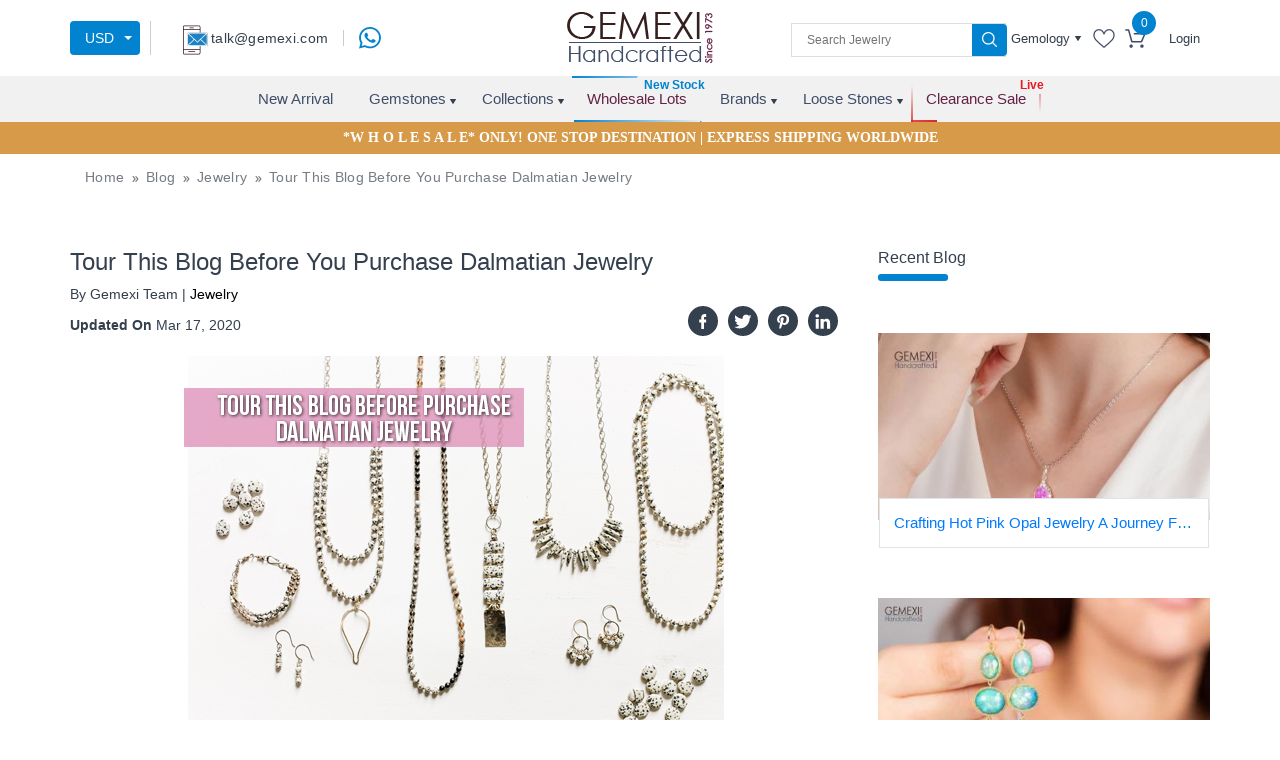

--- FILE ---
content_type: text/html; charset=utf-8
request_url: https://www.gemexi.com/blog/jewelry/tour-this-blog-before-you-purchase-dalmatian-jewelry
body_size: 9971
content:
<!DOCTYPE html><html lang="en"><head><meta charset="utf-8"><meta http-equiv="X-UA-Compatible" content="IE=edge"><meta name="format-detection" content="telephone=no"> <title>Tour This Blog Before You Purchase Dalmatian Jewelry | Gemexi</title><base href="/"><meta name="viewport" content="width=device-width, initial-scale=1"><link rel="icon" type="image/x-icon" href="favicon.ico"><link href="https://fonts.googleapis.com/css?family=Poppins:100,200,300,400,500,600,700&amp;display=swap" rel="preload"><link href="https://fonts.googleapis.com/css?family=Open+Sans:300,400,600,700&amp;display=swap" rel="preload">
<!--[if lt IE 9]><script src="https://oss.maxcdn.com/html5shiv/3.7.3/html5shiv.min.js"></script><script src="https://oss.maxcdn.com/respond/1.4.2/respond.min.js"></script><![endif]-->

<meta name="msvalidate.01" content="1B0692B57786E3F77D35A5FDCDC58A3F"><meta name="msvalidate.01" content="8D16572B4BFD193F5CBBA1AB14F6389A"><meta name="yandex-verification" content="ffd94b555759e80f"><meta property="fb:admins" content="143996049363596"><meta name="viewport" content="width=device-width, initial-scale=1.0"><meta name="p:domain_verify" content="2bd61014ff15c969b30023efa0602afd"><meta name="google-site-verification" content="JpVXmZYNkIWDJrTf-GvEwzIfUGF1bTS12McpVZNVOzs"><meta name="geo.region" content="IN-RJ"><meta name="geo.placename" content="Jaipur"><meta name="geo.position" content="26.891643;75.827548"><meta name="ICBM" content="26.891643, 75.827548"><script defer="" type="text/javascript" async="">var base='/';var baseurl='https://www.gemexi.com/';</script><script type="application/ld+json" async="">{"@context": "https://schema.org","@type": "Organization","name": "Gemexi","description": " We are gemexi used to give shape to your expressions through our fine craftsmanship. Our jewelry experts go to jewelry shows and small jewelry stores across the world to bring you exquisite collections of jewelry, we explore jewelry from Turkey, Australia, India, Thailand, China and Indonesia. We leave no stone unturned to pick finest gemstone jewelry, we also process our own gemstones sketch, alluring designs and pass them to our skilled artisans who handcraft them to fine pieces. No outsourcing results in no price addition and ultimately cutting cost up to five times.","url": "https://www.gemexi.com/","logo":"https://images.gemexi.com/public/frontend/assets/images/logo.png","address":{"@type": "PostalAddress","addressLocality": "Jaipur, Rajasthan, India","postalCode": "302004","streetAddress": "B-106, Udai Marg, Tilak Nagar"},"email": "talk@gemexi.com ","telephone": "+91 9829203050","areaServed": "Worldwide","makesOffer": [ "Silver Handmade Jewelry", "Wholesaler", "manufacturer of sterling silver Jewelry", "Loose gemstone"],"founder": "Arun Kumar Rampuria","FoundingDate": "25 August 1973","FoundingLocation": "Jaipur","sameAs" : [ "https://facebook.com/gemexi/" , "https://twitter.com/gemexi" , "https://www.pinterest.com/GemexiIndia/" , "https://www.instagram.com/gemexi.india/" , "https://www.linkedin.com/company/gemexi/"]}</script><link rel="preconnect" href="https://cdnjs.cloudflare.com"><link rel="preconnect" href="https://images.gemexi.com">
<!-- Global site tag (gtag.js) - Google Analytics -->
<script async="" src="https://www.googletagmanager.com/gtag/js?id=UA-121831166-1"></script>
<script>
  window.dataLayer = window.dataLayer || [];
  function gtag(){dataLayer.push(arguments);}
  gtag('js', new Date());

  gtag('config', 'UA-121831166-1');
</script>
<link rel="stylesheet" href="styles.2522779ad5a71080dd5a.css"><style ng-transition="serverApp">
/*# sourceMappingURL=[data-uri] */</style><style ng-transition="serverApp">
/*# sourceMappingURL=[data-uri] */</style><style ng-transition="serverApp">
/*# sourceMappingURL=[data-uri] */</style><style ng-transition="serverApp">
/*# sourceMappingURL=[data-uri] */</style><style ng-transition="serverApp">@import url(https://fonts.googleapis.com/icon?family=Material+Icons);.ng-autocomplete{width:600px}.autocomplete-container{box-shadow:0 1px 3px 0 rgba(0,0,0,.2),0 1px 1px 0 rgba(0,0,0,.14),0 2px 1px -1px rgba(0,0,0,.12);position:relative;overflow:visible;height:40px}.autocomplete-container .input-container input{font-size:14px;box-sizing:border-box;border:none;box-shadow:none;outline:0;background-color:#fff;color:rgba(0,0,0,.87);width:100%;padding:0 15px;line-height:40px;height:40px}.autocomplete-container .input-container input:disabled{background-color:#eee;color:#666}.autocomplete-container .input-container .x{position:absolute;right:10px;margin:auto;cursor:pointer;top:50%;-webkit-transform:translateY(-50%);transform:translateY(-50%)}.autocomplete-container .input-container .x i{color:rgba(0,0,0,.54);font-size:22px;vertical-align:middle}.autocomplete-container .suggestions-container{position:absolute;width:100%;background:#fff;height:auto;box-shadow:0 2px 5px rgba(0,0,0,.25);box-sizing:border-box}.autocomplete-container .suggestions-container ul{padding:0;margin:0;max-height:240px;overflow-y:auto}.autocomplete-container .suggestions-container ul li{position:relative;list-style:none;padding:0;margin:0;cursor:pointer}.autocomplete-container .suggestions-container ul li a{padding:14px 15px;display:block;text-decoration:none;cursor:pointer;color:rgba(0,0,0,.87);font-size:15px}.autocomplete-container .suggestions-container .complete-selected,.autocomplete-container .suggestions-container ul li:hover{background-color:rgba(158,158,158,.18)}.autocomplete-container .suggestions-container .heading{position:relative;padding:10px 15px;border:1px solid #f1f1f1}.autocomplete-container .suggestions-container .heading .text{font-size:.85em}.autocomplete-container .suggestions-container .x{position:absolute;right:10px;margin:auto;cursor:pointer;top:50%;-webkit-transform:translateY(-50%);transform:translateY(-50%)}.autocomplete-container .suggestions-container .x i{color:rgba(0,0,0,.54);font-size:18px;vertical-align:middle}.autocomplete-container .suggestions-container.is-hidden{visibility:hidden}.autocomplete-container .suggestions-container.is-visible{visibility:visible}.autocomplete-container .not-found{padding:0 .75em;border:1px solid #f1f1f1;background:#fff}.autocomplete-container .not-found div{padding:.4em 0;font-size:.95em;line-height:1.4;border-bottom:1px solid rgba(230,230,230,.7)}.autocomplete-container.active{z-index:999}.highlight{font-weight:700}.overlay{position:absolute;background-color:transparent;width:100%;height:100%;top:0;right:0;bottom:0;left:0;z-index:50}input[type=text]::-ms-clear{display:none}.sk-fading-circle{width:20px;height:20px;position:absolute;right:10px;top:0;bottom:0;margin:auto}.sk-fading-circle .sk-circle{width:100%;height:100%;position:absolute;left:0;top:0}.sk-fading-circle .sk-circle:before{content:"";display:block;margin:0 auto;width:15%;height:15%;background-color:#333;border-radius:100%;-webkit-animation:1.2s ease-in-out infinite both sk-circleFadeDelay;animation:1.2s ease-in-out infinite both sk-circleFadeDelay}.sk-fading-circle .sk-circle2{-webkit-transform:rotate(30deg);transform:rotate(30deg)}.sk-fading-circle .sk-circle3{-webkit-transform:rotate(60deg);transform:rotate(60deg)}.sk-fading-circle .sk-circle4{-webkit-transform:rotate(90deg);transform:rotate(90deg)}.sk-fading-circle .sk-circle5{-webkit-transform:rotate(120deg);transform:rotate(120deg)}.sk-fading-circle .sk-circle6{-webkit-transform:rotate(150deg);transform:rotate(150deg)}.sk-fading-circle .sk-circle7{-webkit-transform:rotate(180deg);transform:rotate(180deg)}.sk-fading-circle .sk-circle8{-webkit-transform:rotate(210deg);transform:rotate(210deg)}.sk-fading-circle .sk-circle9{-webkit-transform:rotate(240deg);transform:rotate(240deg)}.sk-fading-circle .sk-circle10{-webkit-transform:rotate(270deg);transform:rotate(270deg)}.sk-fading-circle .sk-circle11{-webkit-transform:rotate(300deg);transform:rotate(300deg)}.sk-fading-circle .sk-circle12{-webkit-transform:rotate(330deg);transform:rotate(330deg)}.sk-fading-circle .sk-circle2:before{-webkit-animation-delay:-1.1s;animation-delay:-1.1s}.sk-fading-circle .sk-circle3:before{-webkit-animation-delay:-1s;animation-delay:-1s}.sk-fading-circle .sk-circle4:before{-webkit-animation-delay:-.9s;animation-delay:-.9s}.sk-fading-circle .sk-circle5:before{-webkit-animation-delay:-.8s;animation-delay:-.8s}.sk-fading-circle .sk-circle6:before{-webkit-animation-delay:-.7s;animation-delay:-.7s}.sk-fading-circle .sk-circle7:before{-webkit-animation-delay:-.6s;animation-delay:-.6s}.sk-fading-circle .sk-circle8:before{-webkit-animation-delay:-.5s;animation-delay:-.5s}.sk-fading-circle .sk-circle9:before{-webkit-animation-delay:-.4s;animation-delay:-.4s}.sk-fading-circle .sk-circle10:before{-webkit-animation-delay:-.3s;animation-delay:-.3s}.sk-fading-circle .sk-circle11:before{-webkit-animation-delay:-.2s;animation-delay:-.2s}.sk-fading-circle .sk-circle12:before{-webkit-animation-delay:-.1s;animation-delay:-.1s}@-webkit-keyframes sk-circleFadeDelay{0%,100%,39%{opacity:0}40%{opacity:1}}@keyframes sk-circleFadeDelay{0%,100%,39%{opacity:0}40%{opacity:1}}</style><script _ngcontent-sc4="" type="application/ld+json">
		{
			"@context": "https://schema.org/",
			"@type": "WebSite",
			"name": "Gemexi",
			"url": "https://www.gemexi.com",
			"potentialAction": {
				"@type": "SearchAction",
				"target": "https://www.gemexi.com/products/search?keyword{query}",
				"query-input": "required name=query"
			}
		}
		</script><meta name="twitter:title" content="Tour This Blog Before You Purchase Dalmatian Jewelry"><meta property="og:title" content="Tour This Blog Before You Purchase Dalmatian Jewelry"><meta name="twitter:card" content="summary"><meta name="twitter:site" content="Gemexi"><meta property="og:site_name" content="Gemexi"><meta name="description" content="The awesome looking Dalmatian stone is one of those stones which instantly make you feel &amp; realise that God is the greatest artist! Resembling in appearance with the Dalmatian breed of dogs, this striking stone can be found in form of trendy jewelry"><meta name="twitter:description" content="The awesome looking Dalmatian stone is one of those stones which instantly make you feel &amp; realise that God is the greatest artist! Resembling in appearance with the Dalmatian breed of dogs, this striking stone can be found in form of trendy jewelry"><meta property="og:description" content="The awesome looking Dalmatian stone is one of those stones which instantly make you feel &amp; realise that God is the greatest artist! Resembling in appearance with the Dalmatian breed of dogs, this striking stone can be found in form of trendy jewelry"><meta name="keywords" content="Tour This Blog Before You Purchase Dalmatian Jewelry"><meta name="twitter:keywords" content="Tour This Blog Before You Purchase Dalmatian Jewelry"><meta property="og:keywords" content="Tour This Blog Before You Purchase Dalmatian Jewelry"><meta name="twitter:image" content="https://images.gemexi.com/blog-pictures/tour-this-blog-before-you-purchase-dalmatian-jewelry-picture.jpg"><meta property="og:image" content="https://images.gemexi.com/blog-pictures/tour-this-blog-before-you-purchase-dalmatian-jewelry-picture.jpg"><meta property="og:type" content="Website"><meta property="robots" content="index, follow"><link rel="canonical" href="https://www.gemexi.com/blog/jewelry/tour-this-blog-before-you-purchase-dalmatian-jewelry"><meta property="og:url" content="https://www.gemexi.com/blog/jewelry/tour-this-blog-before-you-purchase-dalmatian-jewelry"><script type="application/ld+json">
				{
					"@context": "https://schema.org",
					"@type": "BlogPosting",
					"mainEntityOfPage": {
						"@type": "WebPage",
						"@id": "https://www.gemexi.com/blog/jewelry/tour-this-blog-before-you-purchase-dalmatian-jewelry"
					},
					"headline": "Tour This Blog Before You Purchase Dalmatian Jewelry",
					"description": "The awesome looking Dalmatian stone is one of those stones which instantly make you feel & realise that God is the greatest artist! Resembling in appearance with the Dalmatian breed of dogs, this striking stone can be found in form of trendy jewelry",
						"image": "https://images.gemexi.com/blog-pictures/tour-this-blog-before-you-purchase-dalmatian-jewelry-picture.jpg",  
						"author": {
							"@type": "Organization",
							"name": "Team Gemexi"
						},  
						"publisher": {
							"@type": "Organization",
							"name": "Gemexi",
							"logo": {
							"@type": "ImageObject",
							"url": "https://images.gemexi.com/public/frontend/assets/images/logo.png"
						}
					},
					"datePublished": "2019-09-18",
					"dateModified": "2020-03-17"
				}
				</script></head><body><noscript><iframe src="https://www.googletagmanager.com/ns.html?id=GTM-NKXSFWB" height="0" width="0" style="display:none;visibility:hidden"></iframe></noscript><app-root _nghost-sc0="" ng-version="7.0.4"><app-header _ngcontent-sc0="" _nghost-sc1=""><!----><!----><!----><app-header-desktop _ngcontent-sc1="" _nghost-sc4=""><header _ngcontent-sc4="" class="header_new inner-header"><div _ngcontent-sc4="" class="header_top header_top_new"><div _ngcontent-sc4="" class="container"><div _ngcontent-sc4="" class="top_inner"><div _ngcontent-sc4="" class="topheader_left"><ul _ngcontent-sc4="" class="topmail_section"><li _ngcontent-sc4=""><div _ngcontent-sc4="" class="select_contry select-currncy"><div _ngcontent-sc4="" class="dropdown"><button _ngcontent-sc4="" aria-expanded="false" aria-haspopup="true" class="dropdown-toggle" data-toggle="dropdown" id="dropdownMenuButton2" type="button"> USD </button><div _ngcontent-sc4="" aria-labelledby="dropdownMenuButton2" class="dropdown-menu"><!----></div></div></div></li><li _ngcontent-sc4=""><div _ngcontent-sc4="" id="google_translate_element"></div></li><!----><li _ngcontent-sc4="" class="header_whatsapp_icon dekstop-show"><a _ngcontent-sc4="" aria-label="message on whatsapp" class="float" target="_blank" href="https://web.whatsapp.com/send?phone="><img _ngcontent-sc4="" alt="whatsapp" height="22" title="WhatsApp" width="22" src="https://images.gemexi.com/public/frontend/assets/images/whats-icon.svg"></a></li><!----></ul></div><div _ngcontent-sc4="" class="logo_box"><a _ngcontent-sc4="" class="logo" routerlink="/" href="/"><figure _ngcontent-sc4=""><img _ngcontent-sc4="" alt="logo" height="52" width="146" src="https://images.gemexi.com/public/frontend/assets/images/logo.png"></figure></a><div _ngcontent-sc4="" class="menuicon_change"><span _ngcontent-sc4=""></span><span _ngcontent-sc4=""></span><span _ngcontent-sc4=""></span></div></div><div _ngcontent-sc4="" class="topheader_right"><div _ngcontent-sc4="" class="search_boxes menu-search-bar"><div _ngcontent-sc4="" class="search-inr"><div _ngcontent-sc4="" class="ng-autocomplete"><ng-autocomplete _ngcontent-sc4="" class="ng-autocomplete"><div class="autocomplete-container"><div class="input-container"><input type="text" value="" placeholder="Search Jewelry" class="ng-untouched ng-pristine ng-valid"><!----><!----></div><div class="suggestions-container is-hidden"><!----><ul><!----></ul></div><div class="suggestions-container is-visible"><!----><ul><!----></ul></div><!----></div><!----></ng-autocomplete><!----><!----></div><button _ngcontent-sc4="" class="searchbtn" type="button"><img _ngcontent-sc4="" alt="search" height="15" width="15" src="https://images.gemexi.com/public/frontend/assets/images/search.svg"></button></div></div><ul _ngcontent-sc4="" class="cartlogin_boxes"><li _ngcontent-sc4=""><div _ngcontent-sc4="" class="dropdown dropdownbox"><a _ngcontent-sc4="" aria-expanded="false" aria-haspopup="true" class="dropdown-toggle" data-toggle="dropdown" href="#" id="dropdownMenuLink" role="button"> Gemology </a><div _ngcontent-sc4="" aria-labelledby="dropdownMenuLink" class="dropdown-menu dropdown-menu-right gemology_dropdown sale-not-open"><!----></div></div></li><li _ngcontent-sc4=""><a _ngcontent-sc4="" routerlink="/users/wishlists" href="/users/wishlists"><figure _ngcontent-sc4=""><img _ngcontent-sc4="" alt="wishlist" height="19" title="wishlist" width="22" src="https://images.gemexi.com/public/frontend/assets/images/fabric.svg"></figure></a></li><li _ngcontent-sc4="" class="priceboxes"><a _ngcontent-sc4="" routerlink="/products/reviewcart" href="/products/reviewcart"><div _ngcontent-sc4="" class="cart_icon"><figure _ngcontent-sc4=""><img _ngcontent-sc4="" alt="cart" height="19" title="cart" width="21" src="https://images.gemexi.com/public/frontend/assets/images/cart.svg"></figure><span _ngcontent-sc4="" class="number">0</span></div></a></li><!----><!----><li _ngcontent-sc4="" class="loginbtn"><a _ngcontent-sc4="" routerlink="/login" href="/login">Login</a></li></ul></div></div></div></div><div _ngcontent-sc4="" class="header_menu"><div _ngcontent-sc4="" class="container"><nav _ngcontent-sc4="" class="nav_menu menu"><span _ngcontent-sc4="" class="closebtn"></span><ul _ngcontent-sc4="" class="nav_menuinner"><li _ngcontent-sc4=""><a _ngcontent-sc4="" class="remove_menu" routerlink="/latest-jewelry" href="/latest-jewelry">New Arrival</a></li><li _ngcontent-sc4="" class="submenu"><a _ngcontent-sc4="" routerlink="/jewelry" href="/jewelry">Gemstones</a><ul _ngcontent-sc4="" class="mCustomScrollbar display_menu"><li _ngcontent-sc4=""><h4 _ngcontent-sc4="">Most Popular Stones in Our Jewelry <a _ngcontent-sc4="" class="remove_menu menuview_btn" routerlink="/jewelry" href="/jewelry">Browse All Silver Jewelry</a></h4><ul _ngcontent-sc4=""><!----></ul></li><!----><li _ngcontent-sc4="" class="shop_jewelry"><h4 _ngcontent-sc4="">Shop Jewelry By</h4><ul _ngcontent-sc4="" class="ebaystore_btn"><li _ngcontent-sc4="" class="bytheme"><a _ngcontent-sc4="" class="remove_menu" routerlink="/themes" href="/themes">Jewelry By Theme</a></li><li _ngcontent-sc4="" class="bycolor"><a _ngcontent-sc4="" class="remove_menu" routerlink="/colors" href="/colors">Jewelry By Color</a></li><li _ngcontent-sc4="" class="byshape"><a _ngcontent-sc4="" class="remove_menu" routerlink="/shapes" href="/shapes">Jewelry By Shape</a></li><li _ngcontent-sc4="" class="bybirthston"><a _ngcontent-sc4="" class="remove_menu" routerlink="/birthstone-jewelry" href="/birthstone-jewelry">Jewelry by Birthstone</a></li><li _ngcontent-sc4="" class="clearancebtn"><a _ngcontent-sc4="" class="remove_menu" routerlink="/clearance-sale" href="/clearance-sale">Clearance Sale</a></li></ul></li></ul></li><li _ngcontent-sc4="" class="submenu"><a _ngcontent-sc4="" routerlink="/collections" href="/collections">Collections</a><ul _ngcontent-sc4="" class="mCustomScrollbar display_menu collection_submenu header-collection-menu"><!----><li _ngcontent-sc4="" class="full-width-menu menu2-parent collection-submenu"><h4 _ngcontent-sc4="">Most Popular Collections in Our Jewelry <a _ngcontent-sc4="" class="remove_menu menuview_btn" routerlink="/collections" href="/collections">Browse All Collection Jewelry</a></h4><!----></li><li _ngcontent-sc4="" class="shop_jewelry"><h4 _ngcontent-sc4="">Shop Jewelry By</h4><ul _ngcontent-sc4="" class="ebaystore_btn"><li _ngcontent-sc4="" class="bytheme"><a _ngcontent-sc4="" class="remove_menu" routerlink="/themes" href="/themes">Jewelry By Theme</a></li><li _ngcontent-sc4="" class="bycolor"><a _ngcontent-sc4="" class="remove_menu" routerlink="/colors" href="/colors">Jewelry By Color</a></li><li _ngcontent-sc4="" class="byshape"><a _ngcontent-sc4="" class="remove_menu" routerlink="/shapes" href="/shapes">Jewelry By Shape</a></li><li _ngcontent-sc4="" class="bybirthston"><a _ngcontent-sc4="" class="remove_menu" routerlink="/birthstone-jewelry" href="/birthstone-jewelry">Jewelry by Birthstone</a></li><li _ngcontent-sc4="" class="clearancebtn"><a _ngcontent-sc4="" class="remove_menu" routerlink="/clearance-sale" href="/clearance-sale">Clearance Sale</a></li></ul></li></ul></li><li _ngcontent-sc4=""><a _ngcontent-sc4="" class="remove_menu" href="/jewelry/wholesale-lot"><span _ngcontent-sc4=""></span><span _ngcontent-sc4=""></span><span _ngcontent-sc4=""></span><span _ngcontent-sc4=""></span> Wholesale Lots </a><!----></li><li _ngcontent-sc4="" class="submenu"><a _ngcontent-sc4="" routerlink="/global/jewelry-brands" href="/global/jewelry-brands">Brands</a><ul _ngcontent-sc4="" class="mCustomScrollbar display_menu"><li _ngcontent-sc4="" class="full-width-menu"><h4 _ngcontent-sc4="">Most Popular Brands in Our Jewelry<a _ngcontent-sc4="" class="remove_menu menuview_btn" routerlink="/global/jewelry-brands" href="/global/jewelry-brands">Browse All Brands Jewelry</a></h4><ul _ngcontent-sc4=""><!----></ul></li></ul></li><!----><li _ngcontent-sc4="" class="submenu"><a _ngcontent-sc4="" routerlink="/loose-gems" href="/loose-gems">Loose Stones</a><ul _ngcontent-sc4="" class="mCustomScrollbar display_menu"><li _ngcontent-sc4="" class="full-width-menu"><h4 _ngcontent-sc4="">Most Popular Loose Stones in Our Jewelry<a _ngcontent-sc4="" class="remove_menu menuview_btn" routerlink="/loose-gems" href="/loose-gems">Browse All Loose Stones</a></h4><ul _ngcontent-sc4=""><!----></ul></li><li _ngcontent-sc4="" class="shop_jewelry"><h4 _ngcontent-sc4="">Shop Loose Stones By</h4><ul _ngcontent-sc4="" class="ebaystore_btn"><li _ngcontent-sc4="" class="bytheme"><a _ngcontent-sc4="" class="remove_menu" routerlink="/loose-gems/gems-for-protection-and-energy-clearing" href="/loose-gems/gems-for-protection-and-energy-clearing">Protection &amp; Energy Clearing</a></li><li _ngcontent-sc4="" class="bycolor"><a _ngcontent-sc4="" class="remove_menu" routerlink="/loose-gems/gems-for-wealth-and-success" href="/loose-gems/gems-for-wealth-and-success">Wealth &amp; Success</a></li><li _ngcontent-sc4="" class="byshape"><a _ngcontent-sc4="" class="remove_menu" routerlink="/loose-gems/gems-for-new-beginnings" href="/loose-gems/gems-for-new-beginnings">New Beginnings</a></li><li _ngcontent-sc4="" class="bybirthston"><a _ngcontent-sc4="" class="remove_menu" routerlink="/loose-gems/gems-for-love-and-happiness" href="/loose-gems/gems-for-love-and-happiness">Love &amp; Happiness</a></li><li _ngcontent-sc4="" class="clearancebtn"><a _ngcontent-sc4="" class="remove_menu" routerlink="/loose-gems/gems-for-health-and-wellness" href="/loose-gems/gems-for-health-and-wellness">Health &amp; Wellness</a></li><li _ngcontent-sc4="" class="bytheme"><a _ngcontent-sc4="" class="remove_menu" routerlink="/loose-gems/gems-for-balance-and-focus" href="/loose-gems/gems-for-balance-and-focus">Balance &amp; Focus</a></li></ul></li></ul></li><li _ngcontent-sc4="" class="salemenu clearance_sale_item"><a _ngcontent-sc4="" class="remove_menu" routerlink="/clearance-sale" href="/clearance-sale"><span _ngcontent-sc4=""></span><span _ngcontent-sc4=""></span><span _ngcontent-sc4=""></span><span _ngcontent-sc4=""></span> Clearance Sale </a><!----></li><!----></ul></nav></div></div><!----><!----></header><input _ngcontent-sc4="" id="userDataUpdated" type="hidden"><input _ngcontent-sc4="" id="change_header_data" type="hidden"><input _ngcontent-sc4="" id="add_to_cart" type="hidden"><!----><!----><app-forgot _ngcontent-sc4=""><div aria-hidden="true" class="modal fade forgot_password_modal" id="forgotModal" role="dialog" tabindex="-1"><div class="modal-dialog"><div class="modal-content"><div class="modal-header"><div class="login_heading"><a href="javascript:void(0);"><figure><img alt="logo" src="https://images.gemexi.com/public/frontend/assets/images/logo.png"></figure></a></div><button aria-hidden="true" class="close" data-dismiss="modal" type="button">×</button></div><div class="modal-body"><div class="panel panel-default"><div class="panel-body"><div class="text-center"><p>If you have forgotten your password you can reset it here.</p><div class="panel-body"><fieldset><form class="popupForm ng-untouched ng-pristine ng-invalid" id="forgotForm" novalidate=""><div class="form-group"><input class="form-control email ng-untouched ng-pristine ng-invalid" formcontrolname="email" id="forgot_email" type="text" value="" placeholder="Email ID*"><!----><control-messages><!----></control-messages><!----><span class="error-block-form forgot_error"></span></div></form></fieldset><div class="login_btn_dt form_button"><input class="btn button detail-btn submit_btn forgot_submit_button" type="button" value="Send Email"></div></div></div></div></div></div></div></div></div></app-forgot><app-resetpassword _ngcontent-sc4=""><div aria-labelledby="reset_password" class="modal fade forgot_password_modal" data-backdrop="static" data-keyboard="false" id="reset_password" tabindex="-1"><div class="modal-dialog login" role="document"><div class="modal-content"><div class="modal-header"><div class="login_heading"><a href="javascript:void(0);"><figure><img alt="logo" src="https://images.gemexi.com/public/frontend/assets/images/logo.png"></figure></a></div><h4>Reset Password</h4><button aria-hidden="true" class="close" data-dismiss="modal" type="button">×</button></div><div class="modal-body"><div class="col-md-12"><div class="panel panel-default"><div class="panel-body"><div class="text-center"><div class="panel-body"><fieldset><form class="popupForm ng-untouched ng-pristine ng-invalid" id="ResetForm" novalidate=""><input id="validate_string_val" type="hidden"><div class="form-group"><input class="form-control password ng-untouched ng-pristine ng-invalid" data-toggle="tooltip" formcontrolname="password" type="password" value="" placeholder="Password*" title="Password must have minimum 8 characters."><!----><control-messages><!----></control-messages><!----><span class="error-block-form"></span></div><div class="form-group"><input class="form-control confirm_password ng-untouched ng-pristine ng-invalid" formcontrolname="confirm_password" type="password" value="" placeholder="Confirm Password*"><!----><control-messages><!----></control-messages><!----><span class="error-block-form"></span></div></form></fieldset><div class="login_btn_dt form_button"><input class="btn button detail-btn submit_btn" name="submit" type="button" value="Submit"></div></div></div></div></div></div></div></div></div></div></app-resetpassword></app-header-desktop></app-header><router-outlet _ngcontent-sc0=""><div _ngcontent-sc0="" class="loading-cntant" style="display: none;"><figure _ngcontent-sc0=""><img _ngcontent-sc0="" alt="logo" src="https://images.gemexi.com/public/frontend/assets/images/loader.png"></figure><div _ngcontent-sc0="" class="loader_jcloset"></div></div></router-outlet><app-blogdetail><div class="blog_detail_Page"><div class="container"><breadcrumb><div class="container"><!----><ul class="breadcrumb_box" itemscope="" itemtype="http://schema.org/BreadcrumbList"><!----><li itemprop="itemListElement" itemscope="" itemtype="http://schema.org/ListItem" class="home" classname="home"><!----><!----><a itemprop="item" title="Home" href="/"><span itemprop="name">Home</span></a><span class="breadcrumbs-split"><i class="icon-right-open"></i></span><meta itemprop="position" content="1"><!----></li><li itemprop="itemListElement" itemscope="" itemtype="http://schema.org/ListItem" class="blog" classname="blog"><!----><!----><a itemprop="item" title="Blog" href="/blog"><span itemprop="name">Blog</span></a><span class="breadcrumbs-split"><i class="icon-right-open"></i></span><meta itemprop="position" content="2"><!----></li><li itemprop="itemListElement" itemscope="" itemtype="http://schema.org/ListItem" class="jewelry" classname="jewelry"><!----><!----><a itemprop="item" title="Jewelry" href="/blog/jewelry"><span itemprop="name">Jewelry</span></a><span class="breadcrumbs-split"><i class="icon-right-open"></i></span><meta itemprop="position" content="3"><!----></li><li itemprop="itemListElement" itemscope="" itemtype="http://schema.org/ListItem" class="tour this blog before you purchase dalmatian jewelry" classname="tour this blog before you purchase dalmatian jewelry"><!----><!----><!----><a itemprop="item" title="Tour This Blog Before You Purchase Dalmatian Jewelry" href="/blog/jewelry/tour-this-blog-before-you-purchase-dalmatian-jewelry"><span itemprop="name">Tour This Blog Before You Purchase Dalmatian Jewelry</span></a><span class="breadcrumbs-split"><i class="icon-right-open"></i></span><meta itemprop="position" content="4"></li></ul></div></breadcrumb></div><!----><div class="blog_detail_content blog_detail_page_content"><div class="container"><div class="left_blog_detail"><h1>Tour This Blog Before You Purchase Dalmatian Jewelry</h1><span class="post_by">By Gemexi Team | <a href="javascript:void(0)">Jewelry</a></span><ul class="posted_row"><li><strong>Updated On</strong> Mar 17, 2020</li></ul><ul class="blog_social_icon"><li><a target="_blank" href="https://www.facebook.com/sharer/sharer.php?u=https://www.gemexi.com/blog/jewelry/tour-this-blog-before-you-purchase-dalmatian-jewelry"><figure><img alt="img" src="https://images.gemexi.com/public/frontend/assets/images/facebook.svg"></figure></a></li><li><a target="_blank" href="https://twitter.com/intent/tweet?url=https://www.gemexi.com/blog/jewelry/tour-this-blog-before-you-purchase-dalmatian-jewelry"><figure><img alt="img" src="https://images.gemexi.com/public/frontend/assets/images/twitter.svg"></figure></a></li><!----><li><a data-pin-custom="true" data-pin-do="buttonPin" target="_blank" href="https://www.pinterest.com/pin/create/button/?url=https://www.gemexi.com/blog/jewelry/tour-this-blog-before-you-purchase-dalmatian-jewelry&amp;media=https://images.gemexi.com/blog-pictures/tour-this-blog-before-you-purchase-dalmatian-jewelry-picture.jpg"><figure><img alt="img" src="https://images.gemexi.com/public/frontend/assets/images/pinterest.svg"></figure></a></li><!----><li><a target="_blank" href="https://www.linkedin.com/shareArticle?mini=true&amp;url=https://www.gemexi.com/blog/jewelry/tour-this-blog-before-you-purchase-dalmatian-jewelry&amp;title=Tour This Blog Before You Purchase Dalmatian Jewelry"><figure><img alt="img" src="https://images.gemexi.com/public/frontend/assets/images/linkedin.svg"></figure></a></li></ul><figure class="blog_detail_img"><!----><img class="img-fluid" src="https://images.gemexi.com/blog-pictures/tour-this-blog-before-you-purchase-dalmatian-jewelry-picture.jpg" title="Tour This Blog Before You Purchase Dalmatian Jewelry" alt="Tour This Blog Before You Purchase Dalmatian Jewelry"><!----><!----></figure><p><p style="text-align: justify;"><img alt="" class="img-responsive" src="/app/webroot/files/ckeditor/images/tour-this-blog-before-purchase-dalmatian-jewelry-a.jpg" style="width: 650px; height: 400px;"></p>

<p style="text-align: justify;">&nbsp;</p>

<p style="text-align: justify;"><a href="https://www.gemexi.com/gemstones/dalmatian"><strong>Dalmatian gemstone</strong></a> is an exceptionally beautiful and well-known gemstone. Its beauty lies in the subtle spots spread all over the body of the stone. The light soft background makes the appearance of spots possible. This gemstone is not only known for getting calmness into life but can also be put to use as a source of fashion. Yes, the Dalmatian accessories are much into trend these days. Craftsmen make both simple to royal pieces of jewelry accessories out of the Dalmatian gemstones.&nbsp;</p>

<p style="text-align: justify;">You might simply wear your Dalmatian gem as a finger ring, or a pendant. You no longer have to wear gemstones in the most uninteresting form, because creative ideas are worked into fine and interesting jewelry forms that tempt you to buy enchanting silver Dalmatian jewelry instantly. Before buying your favourite piece of accessory made of Dalmatian, do check out this blog for interesting details.&nbsp;</p>

<h3 style="text-align: justify;"><strong>Explore the stunning designs&nbsp;&nbsp;</strong></h3>

<p style="text-align: justify;">Search for sites and stores that take pleasure in serving their customers with the best services ever. Understanding the internet trends, such sites make it a point to contribute to your online accessories purchase in a wonderful way. Presenting an extensive and awe-inspiring range of Dalmatian jewels, the established jewelry outlets ensure providing every detail of the jewelry that they have furnished.&nbsp;</p>

<h3 style="text-align: justify;"><strong>Detailed product specification</strong></h3>

<p style="text-align: justify;">The first thing that the customer looks for is product specification. The detail of the product base should be listed out elaborately so as to help the customer base to choose wisely. Check out the details of the jewelry accessories that you wish to buy along with the rating provided genuinely for each. While you go through the silver Dalmatian jewelry range or pieces of <a href="https://www.gemexi.com/gemstones/jewelry/dalmatian"><strong>wholesale Dalmatian jewelry</strong></a>, ensure that you get only the real gemstone in your bought product.&nbsp;</p>

<h3 style="text-align: justify;"><strong>Reference pictures</strong></h3>

<p style="text-align: justify;">The detailing is one primary thing that is looked thoroughly when going ahead with shopping. The pictures of jewelry should be good enough to show every detail of the design. To get a quick and exact idea of the Dalmatian jewelry collection, check for online jewelry outlets that offer high-quality images of jewelry. The good resolution and overall image quality will enable you to make a perfect idea about the jewel that you are going to pick and buy. See-through if the available jewelry best matches your expectations.&nbsp;&nbsp;</p>

<p style="text-align: justify;">&nbsp; &nbsp; &nbsp; &nbsp; &nbsp; &nbsp; &nbsp; &nbsp; &nbsp; &nbsp; &nbsp; &nbsp; &nbsp; &nbsp; &nbsp; &nbsp; &nbsp; &nbsp; &nbsp; &nbsp;<img alt="" src="https://images.gemexi.com/public/frontend/uploads/ckeditor/MAR2020/1584447530432-dalmatian1.jpg" style="width: 640px; height: 640px;"></p>

<p style="text-align: justify;"><img alt="" class="img-responsive" src="/app/webroot/files/ckeditor/images/dalmatian1.jpg" style="width: 400px; height: 400px;"></p>

<p style="text-align: justify;">&nbsp;</p>

<h3 style="text-align: justify;"><strong>Genuine reviews of the clients</strong></h3>

<p style="text-align: justify;">Check out for online reviews and feedback that the customers have left on the jewelry sites. These reviews are of extreme help when you plan to buy enchanting as well as precious gemstone jewelry online.&nbsp; Reading these reviews will help you:</p>

<ul>
	<li style="text-align: justify;">Get a fair idea about shopping from specific online destinations.&nbsp;</li>
	<li style="text-align: justify;">Fetch important info on available products.</li>
	<li style="text-align: justify;">Get equipped with the knowledge on how to shop Dalmatian jewelry.</li>
	<li style="text-align: justify;">Take a wise shopping decision.&nbsp;</li>
</ul>

<p style="text-align: justify;"><br>
Customer support system (chat assistant)<br>
After going through all the furnished details of the gemstone jewelry accessories, you might still want to know more about the same. For this reason, some online gemstone and jewelry stores provide help with their customer support system. This system is designed specifically to assist potential customers in the online portal. You may leave in your details along with your contact id for the support assistant to reach you and help you in your shopping of Dalmatian jewelry. Talk out your queries and get them answered by the expert assistants. Hence, ensure buying from places that have a customer support team.</p>

<p style="text-align: justify;">Compare<br>
Shopping is all about comparing and getting your hand on the right one. Hence, once you have gone through every detail of your shortlisted <strong>Dalmatian pendants</strong>, <strong>Dalmatian rings</strong>, <strong>Dalmatian necklace</strong>, <strong>Dalmatian earrings,</strong> etc., you should now try to make a comparison based on mainly on the reliability of the site, quality and of course, the price!&nbsp; &nbsp;<br>
&nbsp; &nbsp;&nbsp;<br>
Seasonal discounts<br>
Always stay informed about on-going or seasonal discounts running. This will best help the customers online to shop when there are wholesale discount schemes or when there is a sale going on. Sometimes, the quality of each of the Dalmatian jewelry accessories is illustrated with the help of expert opinions. Hence, try to find such convincing options before you make a final decision on buying <a href="https://www.gemexi.com/gemstones/jewelry/dalmatian"><strong>wholesale Dalmatian jewelry </strong></a>or other forms of this trendy looking jewelry.</p></p><!----><ul class="row tag"><li><strong>Tags:</strong></li><!----><li><a href="/blog/dalmatian-pendants" class="active">Dalmatian Pendants</a></li><li><a href="/blog/dalmatian-earrings" class="">Dalmatian Earrings</a></li><li><a href="/blog/dalmatian-rings" class="">Dalmatian Rings</a></li><li><a href="/blog/dalmatian-gemstone" class="">Dalmatian Gemstone</a></li><li><a href="/blog/wholesale-dalmatian-silver-jewelry" class="">Wholesale Dalmatian Silver Jewelry</a></li><li><a href="/blog/dalmatian-necklace" class="">Dalmatian Necklace</a></li></ul><div class="comment_section"><app-comment-list><div class="comment-area"><div class="maintitle_box"><h6 class="maintitle">0 Comments</h6><a class="comment_btn" href="javascript:void(0)">Write Comments</a></div><!----><!----> No comments <!----></div></app-comment-list><app-comment-form><div class="comment-form" id="scrollCommentForm"><div class="maintitle_box"><h6 class="maintitle">Write Your Comments</h6></div><form novalidate="" class="ng-untouched ng-pristine ng-invalid"><div class="row"><div class="form-group col-md-6"><input class="form-control ng-untouched ng-pristine ng-invalid" formcontrolname="name" id="name" type="text" value="" placeholder="Name*"><!----><control-messages><!----></control-messages><!----><div class="error-block-form"></div></div><div class="form-group col-md-6"><input class="form-control ng-untouched ng-pristine ng-invalid" formcontrolname="email" id="email" type="email" value="" placeholder="Email ID*"><!----><control-messages><!----></control-messages><!----><div class="error-block-form"></div></div><div class="form-group col-md-12 col-sm-12 col-xs-12"><textarea class="form-control ng-untouched ng-pristine ng-invalid" formcontrolname="comments" value="" placeholder="Enter your comments here...*"></textarea><!----><control-messages><!----></control-messages><!----><div class="error-block-form"></div></div><div class="form-group col-md-12 col-sm-12 col-xs-12"><re-captcha id="ngrecaptcha-2165"></re-captcha><!----></div><div class="form-group col-md-12 col-sm-12 save-btn text-center"><input class="btn btn-primary" type="submit" value="Submit"></div></div></form></div></app-comment-form></div></div><div class="right_blog_detail"><div class="latest_blog recent_blog"><div class="maintitle_box"><h5 class="maintitle">Recent Blog</h5></div><!----><ul><!----><li><div class="blog_slider_content"><figure class="link-image" tabindex="0"><!----><img class="img-fluid" src="https://images.gemexi.com/blog-pictures/MAY2025/1746270304246-CraftingHotPinkOpalJewelryAJourneyFromRawStonetoStunningStyle.jpg?dim=398x306&amp;type=resize" title="Crafting Hot Pink Opal Jewelry A Journey From Raw Stone to Stunning Style" alt="Crafting Hot Pink Opal Jewelry A Journey From Raw Stone to Stunning Style"><!----><!----></figure><div class="content_box"><p><a href="/blog/jewelry/crafting-hot-pink-opal-jewelry-a-journey-from-raw-stone-to-stunning-style">Crafting Hot Pink Opal Jewelry A Journey From Raw Stone to Stunning Style</a></p></div></div></li><li><div class="blog_slider_content"><figure class="link-image" tabindex="0"><!----><img class="img-fluid" src="https://images.gemexi.com/blog-pictures/JUN2024/1719296341276-44886398833375514065392256308734745096870866n.jpg?dim=398x306&amp;type=resize" title="The Enchantment of Ethiopian Opal Jewelry: A Kaleidoscope of Colors" alt="The Enchantment of Ethiopian Opal Jewelry: A Kaleidoscope of Colors"><!----><!----></figure><div class="content_box"><p><a href="/blog/jewelry/enchantment-of-ethiopian-opal-jewelry">The Enchantment of Ethiopian Opal Jewelry: A Kaleidoscope of Colors</a></p></div></div></li></ul></div><app-instafeed><!----></app-instafeed><div class="latest_blog recent_blog"><div class="maintitle_box"><h5 class="maintitle">Facebook Feed</h5></div><iframe allow="autoplay; clipboard-write; encrypted-media; picture-in-picture; web-share" allowfullscreen="true" frameborder="0" height="500" scrolling="no" src="https://www.facebook.com/plugins/page.php?href=https%3A%2F%2Fwww.facebook.com%2Fgemexi&amp;tabs=timeline&amp;width=340&amp;height=500&amp;small_header=false&amp;adapt_container_width=true&amp;hide_cover=false&amp;show_facepile=true&amp;appId" style="border:none;overflow:hidden" width="340"></iframe></div></div><div class="clearfix"></div></div></div><app-why-gemexy><!----></app-why-gemexy></div></app-blogdetail><app-footer _ngcontent-sc0="" _nghost-sc2=""><!----></app-footer></app-root><script type="text/javascript" src="runtime.10b8332057f3fe53cf5f.js"></script><script type="text/javascript" src="polyfills.d347f723fc1551ba72ab.js"></script><script type="text/javascript" src="scripts.723cbe76505ffdc2b47c.js"></script><script type="text/javascript" src="main.555eaab0c37b802daa9a.js"></script>
</body></html>

--- FILE ---
content_type: text/html; charset=utf-8
request_url: https://www.google.com/recaptcha/api2/anchor?ar=1&k=6LdA0-UUAAAAABeUlitIwuX0HaIjkazKvSisp-Oo&co=aHR0cHM6Ly93d3cuZ2VtZXhpLmNvbTo0NDM.&hl=en&v=7gg7H51Q-naNfhmCP3_R47ho&size=normal&anchor-ms=20000&execute-ms=30000&cb=lo0g1kotjovg
body_size: 48902
content:
<!DOCTYPE HTML><html dir="ltr" lang="en"><head><meta http-equiv="Content-Type" content="text/html; charset=UTF-8">
<meta http-equiv="X-UA-Compatible" content="IE=edge">
<title>reCAPTCHA</title>
<style type="text/css">
/* cyrillic-ext */
@font-face {
  font-family: 'Roboto';
  font-style: normal;
  font-weight: 400;
  font-stretch: 100%;
  src: url(//fonts.gstatic.com/s/roboto/v48/KFO7CnqEu92Fr1ME7kSn66aGLdTylUAMa3GUBHMdazTgWw.woff2) format('woff2');
  unicode-range: U+0460-052F, U+1C80-1C8A, U+20B4, U+2DE0-2DFF, U+A640-A69F, U+FE2E-FE2F;
}
/* cyrillic */
@font-face {
  font-family: 'Roboto';
  font-style: normal;
  font-weight: 400;
  font-stretch: 100%;
  src: url(//fonts.gstatic.com/s/roboto/v48/KFO7CnqEu92Fr1ME7kSn66aGLdTylUAMa3iUBHMdazTgWw.woff2) format('woff2');
  unicode-range: U+0301, U+0400-045F, U+0490-0491, U+04B0-04B1, U+2116;
}
/* greek-ext */
@font-face {
  font-family: 'Roboto';
  font-style: normal;
  font-weight: 400;
  font-stretch: 100%;
  src: url(//fonts.gstatic.com/s/roboto/v48/KFO7CnqEu92Fr1ME7kSn66aGLdTylUAMa3CUBHMdazTgWw.woff2) format('woff2');
  unicode-range: U+1F00-1FFF;
}
/* greek */
@font-face {
  font-family: 'Roboto';
  font-style: normal;
  font-weight: 400;
  font-stretch: 100%;
  src: url(//fonts.gstatic.com/s/roboto/v48/KFO7CnqEu92Fr1ME7kSn66aGLdTylUAMa3-UBHMdazTgWw.woff2) format('woff2');
  unicode-range: U+0370-0377, U+037A-037F, U+0384-038A, U+038C, U+038E-03A1, U+03A3-03FF;
}
/* math */
@font-face {
  font-family: 'Roboto';
  font-style: normal;
  font-weight: 400;
  font-stretch: 100%;
  src: url(//fonts.gstatic.com/s/roboto/v48/KFO7CnqEu92Fr1ME7kSn66aGLdTylUAMawCUBHMdazTgWw.woff2) format('woff2');
  unicode-range: U+0302-0303, U+0305, U+0307-0308, U+0310, U+0312, U+0315, U+031A, U+0326-0327, U+032C, U+032F-0330, U+0332-0333, U+0338, U+033A, U+0346, U+034D, U+0391-03A1, U+03A3-03A9, U+03B1-03C9, U+03D1, U+03D5-03D6, U+03F0-03F1, U+03F4-03F5, U+2016-2017, U+2034-2038, U+203C, U+2040, U+2043, U+2047, U+2050, U+2057, U+205F, U+2070-2071, U+2074-208E, U+2090-209C, U+20D0-20DC, U+20E1, U+20E5-20EF, U+2100-2112, U+2114-2115, U+2117-2121, U+2123-214F, U+2190, U+2192, U+2194-21AE, U+21B0-21E5, U+21F1-21F2, U+21F4-2211, U+2213-2214, U+2216-22FF, U+2308-230B, U+2310, U+2319, U+231C-2321, U+2336-237A, U+237C, U+2395, U+239B-23B7, U+23D0, U+23DC-23E1, U+2474-2475, U+25AF, U+25B3, U+25B7, U+25BD, U+25C1, U+25CA, U+25CC, U+25FB, U+266D-266F, U+27C0-27FF, U+2900-2AFF, U+2B0E-2B11, U+2B30-2B4C, U+2BFE, U+3030, U+FF5B, U+FF5D, U+1D400-1D7FF, U+1EE00-1EEFF;
}
/* symbols */
@font-face {
  font-family: 'Roboto';
  font-style: normal;
  font-weight: 400;
  font-stretch: 100%;
  src: url(//fonts.gstatic.com/s/roboto/v48/KFO7CnqEu92Fr1ME7kSn66aGLdTylUAMaxKUBHMdazTgWw.woff2) format('woff2');
  unicode-range: U+0001-000C, U+000E-001F, U+007F-009F, U+20DD-20E0, U+20E2-20E4, U+2150-218F, U+2190, U+2192, U+2194-2199, U+21AF, U+21E6-21F0, U+21F3, U+2218-2219, U+2299, U+22C4-22C6, U+2300-243F, U+2440-244A, U+2460-24FF, U+25A0-27BF, U+2800-28FF, U+2921-2922, U+2981, U+29BF, U+29EB, U+2B00-2BFF, U+4DC0-4DFF, U+FFF9-FFFB, U+10140-1018E, U+10190-1019C, U+101A0, U+101D0-101FD, U+102E0-102FB, U+10E60-10E7E, U+1D2C0-1D2D3, U+1D2E0-1D37F, U+1F000-1F0FF, U+1F100-1F1AD, U+1F1E6-1F1FF, U+1F30D-1F30F, U+1F315, U+1F31C, U+1F31E, U+1F320-1F32C, U+1F336, U+1F378, U+1F37D, U+1F382, U+1F393-1F39F, U+1F3A7-1F3A8, U+1F3AC-1F3AF, U+1F3C2, U+1F3C4-1F3C6, U+1F3CA-1F3CE, U+1F3D4-1F3E0, U+1F3ED, U+1F3F1-1F3F3, U+1F3F5-1F3F7, U+1F408, U+1F415, U+1F41F, U+1F426, U+1F43F, U+1F441-1F442, U+1F444, U+1F446-1F449, U+1F44C-1F44E, U+1F453, U+1F46A, U+1F47D, U+1F4A3, U+1F4B0, U+1F4B3, U+1F4B9, U+1F4BB, U+1F4BF, U+1F4C8-1F4CB, U+1F4D6, U+1F4DA, U+1F4DF, U+1F4E3-1F4E6, U+1F4EA-1F4ED, U+1F4F7, U+1F4F9-1F4FB, U+1F4FD-1F4FE, U+1F503, U+1F507-1F50B, U+1F50D, U+1F512-1F513, U+1F53E-1F54A, U+1F54F-1F5FA, U+1F610, U+1F650-1F67F, U+1F687, U+1F68D, U+1F691, U+1F694, U+1F698, U+1F6AD, U+1F6B2, U+1F6B9-1F6BA, U+1F6BC, U+1F6C6-1F6CF, U+1F6D3-1F6D7, U+1F6E0-1F6EA, U+1F6F0-1F6F3, U+1F6F7-1F6FC, U+1F700-1F7FF, U+1F800-1F80B, U+1F810-1F847, U+1F850-1F859, U+1F860-1F887, U+1F890-1F8AD, U+1F8B0-1F8BB, U+1F8C0-1F8C1, U+1F900-1F90B, U+1F93B, U+1F946, U+1F984, U+1F996, U+1F9E9, U+1FA00-1FA6F, U+1FA70-1FA7C, U+1FA80-1FA89, U+1FA8F-1FAC6, U+1FACE-1FADC, U+1FADF-1FAE9, U+1FAF0-1FAF8, U+1FB00-1FBFF;
}
/* vietnamese */
@font-face {
  font-family: 'Roboto';
  font-style: normal;
  font-weight: 400;
  font-stretch: 100%;
  src: url(//fonts.gstatic.com/s/roboto/v48/KFO7CnqEu92Fr1ME7kSn66aGLdTylUAMa3OUBHMdazTgWw.woff2) format('woff2');
  unicode-range: U+0102-0103, U+0110-0111, U+0128-0129, U+0168-0169, U+01A0-01A1, U+01AF-01B0, U+0300-0301, U+0303-0304, U+0308-0309, U+0323, U+0329, U+1EA0-1EF9, U+20AB;
}
/* latin-ext */
@font-face {
  font-family: 'Roboto';
  font-style: normal;
  font-weight: 400;
  font-stretch: 100%;
  src: url(//fonts.gstatic.com/s/roboto/v48/KFO7CnqEu92Fr1ME7kSn66aGLdTylUAMa3KUBHMdazTgWw.woff2) format('woff2');
  unicode-range: U+0100-02BA, U+02BD-02C5, U+02C7-02CC, U+02CE-02D7, U+02DD-02FF, U+0304, U+0308, U+0329, U+1D00-1DBF, U+1E00-1E9F, U+1EF2-1EFF, U+2020, U+20A0-20AB, U+20AD-20C0, U+2113, U+2C60-2C7F, U+A720-A7FF;
}
/* latin */
@font-face {
  font-family: 'Roboto';
  font-style: normal;
  font-weight: 400;
  font-stretch: 100%;
  src: url(//fonts.gstatic.com/s/roboto/v48/KFO7CnqEu92Fr1ME7kSn66aGLdTylUAMa3yUBHMdazQ.woff2) format('woff2');
  unicode-range: U+0000-00FF, U+0131, U+0152-0153, U+02BB-02BC, U+02C6, U+02DA, U+02DC, U+0304, U+0308, U+0329, U+2000-206F, U+20AC, U+2122, U+2191, U+2193, U+2212, U+2215, U+FEFF, U+FFFD;
}
/* cyrillic-ext */
@font-face {
  font-family: 'Roboto';
  font-style: normal;
  font-weight: 500;
  font-stretch: 100%;
  src: url(//fonts.gstatic.com/s/roboto/v48/KFO7CnqEu92Fr1ME7kSn66aGLdTylUAMa3GUBHMdazTgWw.woff2) format('woff2');
  unicode-range: U+0460-052F, U+1C80-1C8A, U+20B4, U+2DE0-2DFF, U+A640-A69F, U+FE2E-FE2F;
}
/* cyrillic */
@font-face {
  font-family: 'Roboto';
  font-style: normal;
  font-weight: 500;
  font-stretch: 100%;
  src: url(//fonts.gstatic.com/s/roboto/v48/KFO7CnqEu92Fr1ME7kSn66aGLdTylUAMa3iUBHMdazTgWw.woff2) format('woff2');
  unicode-range: U+0301, U+0400-045F, U+0490-0491, U+04B0-04B1, U+2116;
}
/* greek-ext */
@font-face {
  font-family: 'Roboto';
  font-style: normal;
  font-weight: 500;
  font-stretch: 100%;
  src: url(//fonts.gstatic.com/s/roboto/v48/KFO7CnqEu92Fr1ME7kSn66aGLdTylUAMa3CUBHMdazTgWw.woff2) format('woff2');
  unicode-range: U+1F00-1FFF;
}
/* greek */
@font-face {
  font-family: 'Roboto';
  font-style: normal;
  font-weight: 500;
  font-stretch: 100%;
  src: url(//fonts.gstatic.com/s/roboto/v48/KFO7CnqEu92Fr1ME7kSn66aGLdTylUAMa3-UBHMdazTgWw.woff2) format('woff2');
  unicode-range: U+0370-0377, U+037A-037F, U+0384-038A, U+038C, U+038E-03A1, U+03A3-03FF;
}
/* math */
@font-face {
  font-family: 'Roboto';
  font-style: normal;
  font-weight: 500;
  font-stretch: 100%;
  src: url(//fonts.gstatic.com/s/roboto/v48/KFO7CnqEu92Fr1ME7kSn66aGLdTylUAMawCUBHMdazTgWw.woff2) format('woff2');
  unicode-range: U+0302-0303, U+0305, U+0307-0308, U+0310, U+0312, U+0315, U+031A, U+0326-0327, U+032C, U+032F-0330, U+0332-0333, U+0338, U+033A, U+0346, U+034D, U+0391-03A1, U+03A3-03A9, U+03B1-03C9, U+03D1, U+03D5-03D6, U+03F0-03F1, U+03F4-03F5, U+2016-2017, U+2034-2038, U+203C, U+2040, U+2043, U+2047, U+2050, U+2057, U+205F, U+2070-2071, U+2074-208E, U+2090-209C, U+20D0-20DC, U+20E1, U+20E5-20EF, U+2100-2112, U+2114-2115, U+2117-2121, U+2123-214F, U+2190, U+2192, U+2194-21AE, U+21B0-21E5, U+21F1-21F2, U+21F4-2211, U+2213-2214, U+2216-22FF, U+2308-230B, U+2310, U+2319, U+231C-2321, U+2336-237A, U+237C, U+2395, U+239B-23B7, U+23D0, U+23DC-23E1, U+2474-2475, U+25AF, U+25B3, U+25B7, U+25BD, U+25C1, U+25CA, U+25CC, U+25FB, U+266D-266F, U+27C0-27FF, U+2900-2AFF, U+2B0E-2B11, U+2B30-2B4C, U+2BFE, U+3030, U+FF5B, U+FF5D, U+1D400-1D7FF, U+1EE00-1EEFF;
}
/* symbols */
@font-face {
  font-family: 'Roboto';
  font-style: normal;
  font-weight: 500;
  font-stretch: 100%;
  src: url(//fonts.gstatic.com/s/roboto/v48/KFO7CnqEu92Fr1ME7kSn66aGLdTylUAMaxKUBHMdazTgWw.woff2) format('woff2');
  unicode-range: U+0001-000C, U+000E-001F, U+007F-009F, U+20DD-20E0, U+20E2-20E4, U+2150-218F, U+2190, U+2192, U+2194-2199, U+21AF, U+21E6-21F0, U+21F3, U+2218-2219, U+2299, U+22C4-22C6, U+2300-243F, U+2440-244A, U+2460-24FF, U+25A0-27BF, U+2800-28FF, U+2921-2922, U+2981, U+29BF, U+29EB, U+2B00-2BFF, U+4DC0-4DFF, U+FFF9-FFFB, U+10140-1018E, U+10190-1019C, U+101A0, U+101D0-101FD, U+102E0-102FB, U+10E60-10E7E, U+1D2C0-1D2D3, U+1D2E0-1D37F, U+1F000-1F0FF, U+1F100-1F1AD, U+1F1E6-1F1FF, U+1F30D-1F30F, U+1F315, U+1F31C, U+1F31E, U+1F320-1F32C, U+1F336, U+1F378, U+1F37D, U+1F382, U+1F393-1F39F, U+1F3A7-1F3A8, U+1F3AC-1F3AF, U+1F3C2, U+1F3C4-1F3C6, U+1F3CA-1F3CE, U+1F3D4-1F3E0, U+1F3ED, U+1F3F1-1F3F3, U+1F3F5-1F3F7, U+1F408, U+1F415, U+1F41F, U+1F426, U+1F43F, U+1F441-1F442, U+1F444, U+1F446-1F449, U+1F44C-1F44E, U+1F453, U+1F46A, U+1F47D, U+1F4A3, U+1F4B0, U+1F4B3, U+1F4B9, U+1F4BB, U+1F4BF, U+1F4C8-1F4CB, U+1F4D6, U+1F4DA, U+1F4DF, U+1F4E3-1F4E6, U+1F4EA-1F4ED, U+1F4F7, U+1F4F9-1F4FB, U+1F4FD-1F4FE, U+1F503, U+1F507-1F50B, U+1F50D, U+1F512-1F513, U+1F53E-1F54A, U+1F54F-1F5FA, U+1F610, U+1F650-1F67F, U+1F687, U+1F68D, U+1F691, U+1F694, U+1F698, U+1F6AD, U+1F6B2, U+1F6B9-1F6BA, U+1F6BC, U+1F6C6-1F6CF, U+1F6D3-1F6D7, U+1F6E0-1F6EA, U+1F6F0-1F6F3, U+1F6F7-1F6FC, U+1F700-1F7FF, U+1F800-1F80B, U+1F810-1F847, U+1F850-1F859, U+1F860-1F887, U+1F890-1F8AD, U+1F8B0-1F8BB, U+1F8C0-1F8C1, U+1F900-1F90B, U+1F93B, U+1F946, U+1F984, U+1F996, U+1F9E9, U+1FA00-1FA6F, U+1FA70-1FA7C, U+1FA80-1FA89, U+1FA8F-1FAC6, U+1FACE-1FADC, U+1FADF-1FAE9, U+1FAF0-1FAF8, U+1FB00-1FBFF;
}
/* vietnamese */
@font-face {
  font-family: 'Roboto';
  font-style: normal;
  font-weight: 500;
  font-stretch: 100%;
  src: url(//fonts.gstatic.com/s/roboto/v48/KFO7CnqEu92Fr1ME7kSn66aGLdTylUAMa3OUBHMdazTgWw.woff2) format('woff2');
  unicode-range: U+0102-0103, U+0110-0111, U+0128-0129, U+0168-0169, U+01A0-01A1, U+01AF-01B0, U+0300-0301, U+0303-0304, U+0308-0309, U+0323, U+0329, U+1EA0-1EF9, U+20AB;
}
/* latin-ext */
@font-face {
  font-family: 'Roboto';
  font-style: normal;
  font-weight: 500;
  font-stretch: 100%;
  src: url(//fonts.gstatic.com/s/roboto/v48/KFO7CnqEu92Fr1ME7kSn66aGLdTylUAMa3KUBHMdazTgWw.woff2) format('woff2');
  unicode-range: U+0100-02BA, U+02BD-02C5, U+02C7-02CC, U+02CE-02D7, U+02DD-02FF, U+0304, U+0308, U+0329, U+1D00-1DBF, U+1E00-1E9F, U+1EF2-1EFF, U+2020, U+20A0-20AB, U+20AD-20C0, U+2113, U+2C60-2C7F, U+A720-A7FF;
}
/* latin */
@font-face {
  font-family: 'Roboto';
  font-style: normal;
  font-weight: 500;
  font-stretch: 100%;
  src: url(//fonts.gstatic.com/s/roboto/v48/KFO7CnqEu92Fr1ME7kSn66aGLdTylUAMa3yUBHMdazQ.woff2) format('woff2');
  unicode-range: U+0000-00FF, U+0131, U+0152-0153, U+02BB-02BC, U+02C6, U+02DA, U+02DC, U+0304, U+0308, U+0329, U+2000-206F, U+20AC, U+2122, U+2191, U+2193, U+2212, U+2215, U+FEFF, U+FFFD;
}
/* cyrillic-ext */
@font-face {
  font-family: 'Roboto';
  font-style: normal;
  font-weight: 900;
  font-stretch: 100%;
  src: url(//fonts.gstatic.com/s/roboto/v48/KFO7CnqEu92Fr1ME7kSn66aGLdTylUAMa3GUBHMdazTgWw.woff2) format('woff2');
  unicode-range: U+0460-052F, U+1C80-1C8A, U+20B4, U+2DE0-2DFF, U+A640-A69F, U+FE2E-FE2F;
}
/* cyrillic */
@font-face {
  font-family: 'Roboto';
  font-style: normal;
  font-weight: 900;
  font-stretch: 100%;
  src: url(//fonts.gstatic.com/s/roboto/v48/KFO7CnqEu92Fr1ME7kSn66aGLdTylUAMa3iUBHMdazTgWw.woff2) format('woff2');
  unicode-range: U+0301, U+0400-045F, U+0490-0491, U+04B0-04B1, U+2116;
}
/* greek-ext */
@font-face {
  font-family: 'Roboto';
  font-style: normal;
  font-weight: 900;
  font-stretch: 100%;
  src: url(//fonts.gstatic.com/s/roboto/v48/KFO7CnqEu92Fr1ME7kSn66aGLdTylUAMa3CUBHMdazTgWw.woff2) format('woff2');
  unicode-range: U+1F00-1FFF;
}
/* greek */
@font-face {
  font-family: 'Roboto';
  font-style: normal;
  font-weight: 900;
  font-stretch: 100%;
  src: url(//fonts.gstatic.com/s/roboto/v48/KFO7CnqEu92Fr1ME7kSn66aGLdTylUAMa3-UBHMdazTgWw.woff2) format('woff2');
  unicode-range: U+0370-0377, U+037A-037F, U+0384-038A, U+038C, U+038E-03A1, U+03A3-03FF;
}
/* math */
@font-face {
  font-family: 'Roboto';
  font-style: normal;
  font-weight: 900;
  font-stretch: 100%;
  src: url(//fonts.gstatic.com/s/roboto/v48/KFO7CnqEu92Fr1ME7kSn66aGLdTylUAMawCUBHMdazTgWw.woff2) format('woff2');
  unicode-range: U+0302-0303, U+0305, U+0307-0308, U+0310, U+0312, U+0315, U+031A, U+0326-0327, U+032C, U+032F-0330, U+0332-0333, U+0338, U+033A, U+0346, U+034D, U+0391-03A1, U+03A3-03A9, U+03B1-03C9, U+03D1, U+03D5-03D6, U+03F0-03F1, U+03F4-03F5, U+2016-2017, U+2034-2038, U+203C, U+2040, U+2043, U+2047, U+2050, U+2057, U+205F, U+2070-2071, U+2074-208E, U+2090-209C, U+20D0-20DC, U+20E1, U+20E5-20EF, U+2100-2112, U+2114-2115, U+2117-2121, U+2123-214F, U+2190, U+2192, U+2194-21AE, U+21B0-21E5, U+21F1-21F2, U+21F4-2211, U+2213-2214, U+2216-22FF, U+2308-230B, U+2310, U+2319, U+231C-2321, U+2336-237A, U+237C, U+2395, U+239B-23B7, U+23D0, U+23DC-23E1, U+2474-2475, U+25AF, U+25B3, U+25B7, U+25BD, U+25C1, U+25CA, U+25CC, U+25FB, U+266D-266F, U+27C0-27FF, U+2900-2AFF, U+2B0E-2B11, U+2B30-2B4C, U+2BFE, U+3030, U+FF5B, U+FF5D, U+1D400-1D7FF, U+1EE00-1EEFF;
}
/* symbols */
@font-face {
  font-family: 'Roboto';
  font-style: normal;
  font-weight: 900;
  font-stretch: 100%;
  src: url(//fonts.gstatic.com/s/roboto/v48/KFO7CnqEu92Fr1ME7kSn66aGLdTylUAMaxKUBHMdazTgWw.woff2) format('woff2');
  unicode-range: U+0001-000C, U+000E-001F, U+007F-009F, U+20DD-20E0, U+20E2-20E4, U+2150-218F, U+2190, U+2192, U+2194-2199, U+21AF, U+21E6-21F0, U+21F3, U+2218-2219, U+2299, U+22C4-22C6, U+2300-243F, U+2440-244A, U+2460-24FF, U+25A0-27BF, U+2800-28FF, U+2921-2922, U+2981, U+29BF, U+29EB, U+2B00-2BFF, U+4DC0-4DFF, U+FFF9-FFFB, U+10140-1018E, U+10190-1019C, U+101A0, U+101D0-101FD, U+102E0-102FB, U+10E60-10E7E, U+1D2C0-1D2D3, U+1D2E0-1D37F, U+1F000-1F0FF, U+1F100-1F1AD, U+1F1E6-1F1FF, U+1F30D-1F30F, U+1F315, U+1F31C, U+1F31E, U+1F320-1F32C, U+1F336, U+1F378, U+1F37D, U+1F382, U+1F393-1F39F, U+1F3A7-1F3A8, U+1F3AC-1F3AF, U+1F3C2, U+1F3C4-1F3C6, U+1F3CA-1F3CE, U+1F3D4-1F3E0, U+1F3ED, U+1F3F1-1F3F3, U+1F3F5-1F3F7, U+1F408, U+1F415, U+1F41F, U+1F426, U+1F43F, U+1F441-1F442, U+1F444, U+1F446-1F449, U+1F44C-1F44E, U+1F453, U+1F46A, U+1F47D, U+1F4A3, U+1F4B0, U+1F4B3, U+1F4B9, U+1F4BB, U+1F4BF, U+1F4C8-1F4CB, U+1F4D6, U+1F4DA, U+1F4DF, U+1F4E3-1F4E6, U+1F4EA-1F4ED, U+1F4F7, U+1F4F9-1F4FB, U+1F4FD-1F4FE, U+1F503, U+1F507-1F50B, U+1F50D, U+1F512-1F513, U+1F53E-1F54A, U+1F54F-1F5FA, U+1F610, U+1F650-1F67F, U+1F687, U+1F68D, U+1F691, U+1F694, U+1F698, U+1F6AD, U+1F6B2, U+1F6B9-1F6BA, U+1F6BC, U+1F6C6-1F6CF, U+1F6D3-1F6D7, U+1F6E0-1F6EA, U+1F6F0-1F6F3, U+1F6F7-1F6FC, U+1F700-1F7FF, U+1F800-1F80B, U+1F810-1F847, U+1F850-1F859, U+1F860-1F887, U+1F890-1F8AD, U+1F8B0-1F8BB, U+1F8C0-1F8C1, U+1F900-1F90B, U+1F93B, U+1F946, U+1F984, U+1F996, U+1F9E9, U+1FA00-1FA6F, U+1FA70-1FA7C, U+1FA80-1FA89, U+1FA8F-1FAC6, U+1FACE-1FADC, U+1FADF-1FAE9, U+1FAF0-1FAF8, U+1FB00-1FBFF;
}
/* vietnamese */
@font-face {
  font-family: 'Roboto';
  font-style: normal;
  font-weight: 900;
  font-stretch: 100%;
  src: url(//fonts.gstatic.com/s/roboto/v48/KFO7CnqEu92Fr1ME7kSn66aGLdTylUAMa3OUBHMdazTgWw.woff2) format('woff2');
  unicode-range: U+0102-0103, U+0110-0111, U+0128-0129, U+0168-0169, U+01A0-01A1, U+01AF-01B0, U+0300-0301, U+0303-0304, U+0308-0309, U+0323, U+0329, U+1EA0-1EF9, U+20AB;
}
/* latin-ext */
@font-face {
  font-family: 'Roboto';
  font-style: normal;
  font-weight: 900;
  font-stretch: 100%;
  src: url(//fonts.gstatic.com/s/roboto/v48/KFO7CnqEu92Fr1ME7kSn66aGLdTylUAMa3KUBHMdazTgWw.woff2) format('woff2');
  unicode-range: U+0100-02BA, U+02BD-02C5, U+02C7-02CC, U+02CE-02D7, U+02DD-02FF, U+0304, U+0308, U+0329, U+1D00-1DBF, U+1E00-1E9F, U+1EF2-1EFF, U+2020, U+20A0-20AB, U+20AD-20C0, U+2113, U+2C60-2C7F, U+A720-A7FF;
}
/* latin */
@font-face {
  font-family: 'Roboto';
  font-style: normal;
  font-weight: 900;
  font-stretch: 100%;
  src: url(//fonts.gstatic.com/s/roboto/v48/KFO7CnqEu92Fr1ME7kSn66aGLdTylUAMa3yUBHMdazQ.woff2) format('woff2');
  unicode-range: U+0000-00FF, U+0131, U+0152-0153, U+02BB-02BC, U+02C6, U+02DA, U+02DC, U+0304, U+0308, U+0329, U+2000-206F, U+20AC, U+2122, U+2191, U+2193, U+2212, U+2215, U+FEFF, U+FFFD;
}

</style>
<link rel="stylesheet" type="text/css" href="https://www.gstatic.com/recaptcha/releases/7gg7H51Q-naNfhmCP3_R47ho/styles__ltr.css">
<script nonce="my136i2l7LfU_9fHGd6QgQ" type="text/javascript">window['__recaptcha_api'] = 'https://www.google.com/recaptcha/api2/';</script>
<script type="text/javascript" src="https://www.gstatic.com/recaptcha/releases/7gg7H51Q-naNfhmCP3_R47ho/recaptcha__en.js" nonce="my136i2l7LfU_9fHGd6QgQ">
      
    </script></head>
<body><div id="rc-anchor-alert" class="rc-anchor-alert"></div>
<input type="hidden" id="recaptcha-token" value="[base64]">
<script type="text/javascript" nonce="my136i2l7LfU_9fHGd6QgQ">
      recaptcha.anchor.Main.init("[\x22ainput\x22,[\x22bgdata\x22,\x22\x22,\[base64]/[base64]/[base64]/[base64]/cjw8ejpyPj4+eil9Y2F0Y2gobCl7dGhyb3cgbDt9fSxIPWZ1bmN0aW9uKHcsdCx6KXtpZih3PT0xOTR8fHc9PTIwOCl0LnZbd10/dC52W3ddLmNvbmNhdCh6KTp0LnZbd109b2Yoeix0KTtlbHNle2lmKHQuYkImJnchPTMxNylyZXR1cm47dz09NjZ8fHc9PTEyMnx8dz09NDcwfHx3PT00NHx8dz09NDE2fHx3PT0zOTd8fHc9PTQyMXx8dz09Njh8fHc9PTcwfHx3PT0xODQ/[base64]/[base64]/[base64]/bmV3IGRbVl0oSlswXSk6cD09Mj9uZXcgZFtWXShKWzBdLEpbMV0pOnA9PTM/bmV3IGRbVl0oSlswXSxKWzFdLEpbMl0pOnA9PTQ/[base64]/[base64]/[base64]/[base64]\x22,\[base64]\\u003d\\u003d\x22,\x22HibDgkjDlnLDqkxEwq1Hw7k4d8KUw6wewrpBIj9iw7XCphLDgkU/w6p3ZDnCp8KRciInwqMyW8O3TMO+wo3DkMKpZ01qwrEBwq0XGcOZw4IOHMKhw4tyUMKRwp1+XcOWwowFFcKyB8OkPsK5G8OYZ8OyMRXCgMKsw69Bwq/DpDPCh0nChsKswoUtZVkkPUfCk8O2wpDDiAzCr8K5fMKQIiscSsKhwqdAEMO0wrkYTMOLwptfW8OhDsOqw4YrM8KJCcOKwofCmX5Iw4YYX2vDk1PCm8KLwpvDkmYIAijDscObwoA9w4XCmMOHw6jDq1/CmAs9Fm08D8Ozwo5raMOxw43ClsKIWsKLDcKowqcJwp/DgVDCkcK3eFE/GAbDksKHF8OIwo/DrcKSZC/[base64]/Dt2ZLMcOhwrh8wp/DjgV1woN5ecORQMKPwqjCkcKRwrbCk2sswoprwrvCgMOIwrbDrW7Dp8O2CMKlwoTCizJCHGciHinCo8K1wolJw7pEwqE2CMKdLMKYwojDuAXCnRYRw7xZP3/DqcKwwpFceGZ3PcKFwrY8Z8OXdXV9w7AiwoNhCyzCvsORw4/ClMOkKQxiw77DkcKOwq/DsRLDnGLDsW/CscOrw45Ew6w1w6/[base64]/DtcKNw7wvCj7Dh8O/QXZTJ8KXwpDCrsKnw4jDgMOYwoXDn8O1w6XClXd9ccK5wqcPZSwxw4jDkA7DmMOJw4nDssOcYsOUwqzCucKXwp/[base64]/CksOCwpzCtmxvwo52KXrDvcKtw5TCv8K5XxcIBAsCwrkfYMKTwoNzG8ONwrrDnMOswqLDiMKdw6FXw77DnMO+w7phwox0wpDCgykJDsKKS3RHwpnDiMOJwrZ0w6p4w57DiBY2b8KbC8OSF0oIHHEtD1sTWyfCix/DkSTCr8KQwokrwpnDuMOsTmMeRRNrwqFFCsObwoHDgcOWwpoqWMKkw7gSSMO8wpxfesOYBEbCr8KHVg7CksObOn0UFcKUw5g0XwlFBFDCtMKzY2AECAzDgXEKw7bCgzB/wpHCqCfDhwhww6HDk8OeeQLCl8OEQMK8w4JKfcOIwrNww6JQwp3CmsOAwoYgRk7DqsO2PEMtw5jCmyFSF8O1TRvDn0cXc0zDv8KeZ3vCicO3w7ZnwpnClsK0e8OIUBvDssO2c2x5MHYkX8OJZF4uw7NWPcO6w4bClVg/[base64]/wrjDrMOFwqk+w6gkw6Rpwr7Dt8KBbsO/EMKgwp92wrrDkCjDg8KCCGpPE8OpUcKbDWFUWD7CmsO+RsO/[base64]/wr/Clz5Iw7PDphxteVB5AS7CnsKRw5NRwp/CtMOdw4R3w6/DvGoGw702YMKITcOaacKKwrjCgsKmIT7Cs2s8wrAVwqIvwrYQw6NdHcO8w7vCoxIXOsOILGPDtcKjCnPDm1ROQWLDiA/[base64]/DgMKlPUfCl0rDshDDsz8kfsOcBsKDZsO+w4g1w5E7w6HDssKdw7/[base64]/DgRvCkBovwprDpcKMAmIiwpMOw4vDisOrwr8jA8Kvc8OWw4cVwp1oSMOlw4TCnsOow7tMecO7SS3CuinDvcKLW1PCsjVFHcOlwqACw5bCpMKOOzHCoBomP8OVGcKWAy0Qw5UBNcOiMcOrY8O3wqljwq4rR8OKw4JdJQl/wr9+VMK3woJ7wrl0w4rCnVZLOsOEwpsbw4sQw7jDtsOowo3CgsOEY8KydCAUw6dNbcKpwqLCgAbCoMOwwoPCvcKfEVzDthrCjMO1XcOBPg0qBWk/w6vDrMOaw5Yswok5w5ZJw5ttJ1hEGmshwrTCq3FiKcOowqTCoMKJez/CtsKjWlEnwph6ccOcwobDrcKjwr51PnA0wrdyYcK/NDTDmsOCwpYow5PDicOsBMKlC8OXasOXG8KDw7zDosObw7rDgijDvMOKT8OSwqARAGnCowLCpMOUw5HCi8KKw7LCi0LCmcOQwq0LbMK7fcK3SXY3w51zw549TFQ3FMO7WzfDtRnDvMOrDCbDkj/DmUY/HcK0wo3Dn8OFw4JvwrMXwpBSAsOgTsK0YsKMwqx3WsKzwpo1MT/Cl8KfVcKIwo3Cu8OKM8KABB/Ctw5owoAzTyfCpnFhIMOfw7zDqk3DsmxMK8OuBUPCmiDDhcK3QcKvw7XDnn0vRcOaP8KLwrgCwrvDpHTDgws0wrDDiMKibMK/PsOgw7t5wpFaecKFOywAwowgVRnCm8K8w7d9QsOAwq7DuR0eIMODwpvDhsOpw4LDg0wkXsKpI8Kmw69hN0YqwoAFwrLDscO1wpcIS37CmynDg8Obw5Z1wo4BwrzCqAULNsK3ZUhIw7/[base64]/CvsKyw6lyTMOzW8KTwqtRXsKPwp9LwrnCscOmWsOAw5fCtMK9CVvDhwDDvMKVw5/Cs8KwN0p/K8OPS8OlwqsXw5A+Ex45CjQswoPCiVbDpMKocRLDklrCm04Rb3vDvh4mBcKdQMOYHn7ClA/Dv8K7wq0iwpYlPzDCoMKew6EbOVrCqDrDtXZyPcOww5zChTVBw6bCt8OzNEUXw5rCssO1Fm/[base64]/DtsKvw4TCsMKDw7UOMMKWwpB/[base64]/Dn8KhIQAUwrzDqsOLV8O0W8KgwrQeF8OaGsKSw5F2c8KcaWl0wrDCscOvUBpZC8KRwqrDuzNQVxHDmsOUH8OvXXERB1nDtMKwDSUfPVsXC8KufQTDqcOKacK3bsOzwr/CtsOAWhrCjhRww73DoMKgwqnCqcO8SlbDlXTDnsKZwoUfN1jCgcOOw6nDnsKBCsOTw7MZOEbCmGxJCzXDh8O/[base64]/CkMKAaDXDvWHDvsKyAMKawonCikglw7TCkcOSw4NTEsKQOk/Cr8KaTlxtw4jDjhhfd8Ovwp5WZsK6w5N+wqw6w643wps8fsKJw5/Cp8KiwpzDkMKDIkHCqkTDnEHClSsLw7PCog81OsOXw59bPsK/ASV6IHp/V8O6wqrDmsKrw5jDr8KvSMKGFmI6AcKBZ2xNwqzDg8OQw5vCocO5w69Yw51BN8O6woDDrADDrkkIw6ZYw6llwr/CtWs6Dg5JwoNAw6LChcKlbVUcS8Klw6YUBn97wpJ/w5o9FlojwqLCigvDsUQ2bMKTdzXCrsO1EnphPlvDj8O8wqDCjk4LDcK4w4DDrWJbNUfCuDvDqXd/[base64]/DusKZI0glwqoCTsKKwpBUw5XCvkzCtX/Cr3FgwobCmXR8w4lWF3/Cs1fCp8O6PMOBSW0EUcKqSMOPGWbDrjTCh8KHfxrDq8Kbwp/CoyMRTcOhbsKxw4oGUcOvw5zCmzkaw4bCpsOgPwDDswvCosKWw4vDiCPCkkU6ZMKtNi7DlCTCmcOPwp8iXsKGYTUXQcKdw4HCsgDDlsKaDsKLw6fDn8KBw5s5fTHCrh/CoSAdwrxqwrHDi8KTw6zCusKww57DoQhrScKNU1E2RBTDqT4IwrDDvlnCgBPCncOywoBpw4YKGMKuZcOYbMKBw7F7aBPDisKmw6lRRMOzBhTDqcKFwqTDgsK1TBDClWcGUMKUwrrCkn/CpC/CnGTDsMOePsOCw6olesOgLlMBMMOQw6vDrMOcwptqCHjDlMOzw5bCpm7Dli3Do1Q8fcOQU8OHw4rClsOKwpnDqgPDu8KaScKCNV/Dp8K0wpdLBUzChwLDpMK5fBMyw64Lw6Zxw6Nqw6rCt8OSdsOxw6HDmsOOVxgJwp55w5o9RsKJDy47w40Lwq3CusKTeApnP8O+wqzCqcOew7LChxMjDcOHCsKbVzg/V0bChVcaw6jDksOdwrfCpMK+w4rDmsOlw6Qsw43Dpyotw745TDsUZcKhw6TChyTDgh/DsjY6w6nDkcOZF2DDvS91WArCrQvCihMLwrlvwp3DmsKhw6nDokrDq8Kiw6/CuMOSw5lREcOSG8O8VB99LzgqHcK4wo9Uw4Jnwo4cw5kiw5xgw7Eow6jDk8OcAHBbwpF0eCPDuMKZH8Ktw7bCtcKlJMOlDD/CmDzCiMKfdgXCm8OnwrLCtsOxasO+RcOrGsK2dx3CtcK+fBUNwoFyH8Otw6wmwqrDsMKvNDpXwoAhXMKDRsKcFx7DoTLDv8K1esOiDcOTdsKsEWZqw48Awr0Nw5pqR8OJw4nCl0LDpcOdw4TCiMKzw7HCl8Oew6zCtsO8w5LDjR13S3JJaMKTwpcwfzLCrS/DuRTCscK0PcKIw4MqWsK/LMObDsKYdlw1M8O0VQxuPTXDhj7DkDM2K8Obw5rCq8Ksw7QfTFDDillnw7PDvAvDhEUIwpvDi8K0IzvDgxHCvcOyM3TDm3DCtMOMBsORRcOtw7bDp8Kewp0ww7bCq8KPTyXCqg7CvmfClH15w7DDsnUmTFgiAcOCR8K2w4TDssKYPsOxwp8EGsOzwr/DmsKRw6jDtsKnw53CgDDCmBnDqXE8JQnDnm/Cqi/Co8O6D8KlfVB+JVrCssOtHnHDhcOLw7nDn8ObAiM1wrjDuxXDo8K+wq85w5stK8K0NMKnMcK/PynCgUzCv8O2Glthw6xSwoR1wpzCuWw4Y2w/NsOdw5RuYQTCqMKYYcKYF8Knw5Faw4/DuS3CmRvCuiXDgsK7PMKHAkR2GDFmU8K0PsOFNMO6F2Qjw4/[base64]/ChhHDkxFbwpHCrUrCuTTCu8KLw5MawoEfPHhPHMKBw7fDlTsewpDChABjwqzCsWdZw55Mw7Ugw68ewpDCj8OtAcOUwpt8TVA6wpDDp0LCq8OsRi8Rw5PCiTU4GsOfBScjOhtHL8OMwq/Do8KXI8KVwpvDgz/[base64]/[base64]/[base64]/[base64]/CpmzDoMK7YB4aFGJXwqZiG2LDtMKpXMKtw7PDoFrClcKDw4fDj8KIwqLDvi3CgMKMfnTDhMKPworDrMKmw7jDhcOXIy/Coi/DisOsw6XDjcOTTcK8w47DsEg+fQYUcsK1dEFSO8OtBcORNVh5wrLCj8OyS8KxZBliwrrDvRAFwosCWcKqwqbCqmAMwrkqFsKpw7DCncODw47CosKTC8KafRVNNwXDk8OZw4cWwrpDQFctw4/DplTDjMKpw7bDscOgwo7Cv8Okwq8KV8K9UCPCt2rDnMOIw5lrGsK6BmHCqjDDn8OKw4bDi8OcYDjCisORJB/[base64]/[base64]/wpXCuGkdchxBw5bCkADDtU1XTAEFKDVhw7/DtTZECAB2acKmw4AAw4/CisOYZcOAwqVaEMOpD8OKUEZzw7LDrTfCqcKDwoDCvSrDuH/Crm0MWGZwfigTCsKDwrRGw4xQdgtSw7LCmR0cwq/[base64]/CvUFsw6HDuEsDw7IUwq7DuRHCtTIuw5rCmkRqEWxRfF3DlR8UFcO8S0TCpsOnXcORwp15TcK4wovCjsOWw63CmwnCpUsnMhkHKmwSw6HDgDhYDT3Dpitkw7TDj8Olw45SAMOSwpjDulw2B8KWGT/CsFjCgAQRw4HCm8OkHU9Gw6HDpxTCusOJIcOMwockwrNNwo0IaMO8HcO8w4vDssKNNHREw5jChsKnw5sKecOKw6PCikfCqMKEw7s1wpfDtsONwrTCt8O9wpDDu8Oxw7EKwo/DvcOCfUVlZMKQwoLDoMOww7wwPjkTwqVdQlvCnXTDhcOWw5rCj8KRScKDYhfDglMDwroiw6Z8wqLCijbDisO4ZTzDiUjDoMO6wpPDuAHDgG/CrMO1w7BIFVPCrDY9wp58w51Cw4F6BsObIAN0w4PDn8Krw7PCoH/CvB7CkT3CkGfCuwAjB8OLB3oWJsKfwrvDti09w7bChCPDg8KyAsKqBGDDkcK2w4LCuQjDihp8wojCngNLb21Wwod4T8OrPsKfw43CkkbCrWrCu8K1eMO4DkB2fh4Ew4/[base64]/Dq8ORwqvDlGnDgcOdScKCw73Dh8KiV8KUNsO5XDbDpsKQRXLDu8KCHMOANVzCqMOjN8ORw5VQRsOZw7rCqHh/wpwSWx8qwrbDlWXDtMOnwr3DmcKuCSdTw73DksOJwrHCiX7Dvg1gwqlbZ8OKQMO2wqHCssKqwrvCilvClcKkU8KGPMKEwo7DhnoUNEMoa8KmNMObXsKRwr/Dn8ObwosOwr1ow5fCtFQYwr/CrW3Ds1fCpl7Cpkgtw5LDqsKsBcOHwpxJWER5wrnDlMKnHVvCvjNDwoFNwrRMGMKgJ1c+asKcDE3DsApDwpwFwqDDnMOXVsKFZMOMwqZywqnCi8K6fMKgCMKvSsO4Pm8MwqfCjMKnAz7Cpm7DgsKFYF0AKicbDQrChcO9I8Odw6hUDcOnw4dmBU3CvyDCrXvCt3/CtMOMURTDvcOPEMKPw74BaMKvJk7CvcK1NC0fdcK6JwxTw4xOesKGcW/DusOpwrLClDMvX8K3f0gzw6Qzw4vCj8OSDsKdA8KJw6Zhw4/DhcKbwrTCpmRACsKrwoFEwpTDgmcGw7vDhjLCmMKNwq86wrHDp1TDlBFqwoVvbMKwwq3CllXDmcO5wrzCrMOgwqgVT8OCw5QmHcK4C8O1TsKhwovDjgFdw4VtYEYLCVc6TjvDq8K/[base64]/CvSTCmTnDvXk6XsKww7wtCTzCtMORwpzCnHbChMOew5DDp3ZyBwPDnx/DmMO3wrJ1w4vCqV1EwprDn2Yrw67DvkwvE8KaH8KlPMK9wo1Vw7fDpsOCMXbDrCHDkzbCoUHDsEzDg2HCuArCqcKoHsKCG8KrHsKGalvCuHgDwprCmmw0FkcYCCzDt2fDrDHCqcKMbGJKwqBVwrB1w4jCv8OZUWktw5/CqsKQwofDjMKuwpPDncOPcUfCuCQQF8K3w4/DrENUwrdedjXDsilzwqfDiMKjTSzCiMKjTMOlw5zDizcXFsOGwqXCl2RJLcOIw6wiw5JCw4nDtRPDtR84D8OFw7U9wrYzw5QZSMOWfjTDsMKOw5wCYMKoRcK/M0nDm8K5NxMGwr4nw7PClsKUWTbDl8KVHsOtRMKBPsKqbsKua8OawrXCrVZpwoUhJMO9FMKgwrx6w4NxIcOlfsKFJsOBAMKfw7EhHljCqh/Dk8OjwrrDjcOBTMO6w4jDp8Kww5ZBBcKDcsO/w4EowpZLw6xhw7VOwqPDs8Kqw4bCjGohTMKfJsO8w5tuwqvDu8K4w55fchtzw5rCt25fCyrCuEU1TcKAw4Nhw4zCnxhGw7zDgCPDrsKPwp/DscO6wo7CtcOuwrIQHMK+Lz3CiMOHGMK3YMK+wpcvw7XDsysIwpPDiXNQw4HDgXB8dTfDlk3CnsOVwqzDs8OuwoVBFzQKw6/CvcKOe8KVw4IYwoTCsMOyw5nCqcKsK8O+w53CvkE/w7kEQkkZw4IvfcO6ByNfw58swr/[base64]/[base64]/wpYrZcOow4gBaMOWwo7DlsKSwpZlQ8Kgw6lTwpzCqAvCjsKGwrpVG8KIJmNOwpPDncK5LMOpPQRFIcOGw6ppR8KIZMK3w6EyExwgPsOeBMK0w41OHsKnCsOxw6gIwobDrTLDtMKYwo/Cg3jCq8ONLWDDvcKMTcKNR8Ocw5jDhVlXFMKIw4fCh8KJOcK2wqk6w57ClBAxw4YfXMKFwrHCksK2YMOQR0LCvTsOexJnVmPCr0vCk8O3TQwcwp3DiGsswqXDhcK+wqjDp8O3EWbCngbDlQ/DmWpCF8OZCzR8wqfCjsOFUMOTHzJTbMKnwqFJwpzDncOfXsKWW3TDgx3CkcKcGMOmI8KiwoUyw5zCh24oQMKlwrEMwpttw5VXw7pRwqkXwqHCu8O2fHbDlQ5bWz7CpmnCsCQ1VSIMwqw9w4jDn8KHwrQSdsOvMGtYY8KVLMKsCcK7wphjw4pffcOsXWFBwr3DisOBwo/[base64]/w4fCgMKYwqDCk8OYCwYkwrrDgRJ3P27CoMKyMcOrPcKvwrFRR8K4BsKqwqEXa2F/GiNlwq/DtnHCl1EuLcOhQkHDisKWJGDCssKSa8Osw4FfKVjCozZoZmbDgW5swqtjwprDojcXw4cAOMKbV1M+PcODw44rwoxCfCliPsOyw48VTsKcVsKvQcKvOSjCucO6w49Lw7LDjcOvw5nDocOfQDDDlMOqLsO+A8OcGibDvgvDisOOw6XCtsOrwphqwrnDtMO5w6fCusO/ZXhsMsOrwo9Ww7vChnJgYVrDskkRWcOgw5zDrsKCw5I3asKBOcODM8Klw6bCpQ53EMOZw5fDnGnDmMORZgEuwr/[base64]/DvMOBwpcUUEQLeyxqwqocw557w7B3w5wPKnkqYjfDnCFgwrdvwrQww5zCt8O6wrfDjCrCnMOnNDPDhjDChcKiwr9mwq8wQyfCosKZGF9iQ249CgTDhB1Iw6XDt8KEZcO8WsOncjYnwpgtwqnDicKPwodAKcKSwrZ2dcOQw7Qjw4oKODY4w5LDkcOrwrLCv8O/T8Oww5VNwpbDpcOvwq5ywowCwrHCtVMRMgfDjsKFAMKYw4RDTsOlVMK3a2nDh8OuK0ggwp/CscKAZMKhCUjDghLDssKwc8KgWMOhS8Oowowqw6jDiQtSwqQlWsOQwozDnMOUWBM/w6nCvsOlL8KYfxFkwrtOf8KdwqctJ8O0OsOwwr8XwrvCh38EKMKyOsK+F2jDi8OTQsKMw6PCqQgsMHQZP0g1Iygyw77Dtgp/c8OBw6bDlMOUw5bDp8O8ZcO+wq/DgcOsw5LDnVF4UcObMx3Cj8O/[base64]/Co30pwoPCtMKaw5/DnMOXw6vDogfCvTrDncOLwrMowrvCvcOVUGNKdcKzw5PDi23DsmLClxrCucK5Pw1ZGU0GYFZEw6UHw5lUwqfCg8Kcwq1uw5DDtBnCinXDnSkwI8KWKARdJ8K+C8K/wqPDnMKWN2tkw7nDq8K3wpBDw43DjcKqEn3DssOZMx7DmlxiwoItY8Owc3J4wqU5w4gYw63DqHXCh1ZSw7rDvsOvw6AMbsKbw4/[base64]/DqMKNGVjDqm18w4QoLVQow6xow6DDrcKBD8K7XgkqbcK/wrIsfH95H2fDg8Ogw6ANworDqCjDnQc2L39iwqRmwrHDpsOmwrduwpLCoTfDs8OKIMK1w5zDrsOeZg3DkTvDqsOKwpgLYFAqwpk7w71Bw5vCiCXDtwkGesO7dw4Nw7bCgSHDg8OwM8O/UcOuHsKxwojCq8OLw5Q6GTNHwpDDncOUw5LDucKdw4YWesKed8OXw51owqPDpCLCjMK3w77CnkbCsFB3bxrDucKNw5ssw4jDhGbDksOZZsKrD8KTw47DlMOJw4RRwp3CujDClsK1w4PCjnTCl8OHKcO/[base64]/Cr8Odw6MlwonDusOgwrbDo0EYUTTCmsKfBMKvwrTCicKjwosYw5HCh8KwHDDDvMKAeRLCt8OPczPCjTjCgcOEVWfCqx/DocKSw5pDE8OCbMKmdsKCLRrCocOUbMOHMMO6GsOkwrvDhMO+BA1owpjDjMOMNlvCm8O7GMKhfMOIwpJjwolHTMKMw4HDicOqYsO5PzzCnEvCmsORwqkuwqdUw5Z5w6vDrlvDvUXCsDjCtB7DqcOXSMO5w73CgsOQwo/DosOBw5jDo0QIO8OGQizDkhwWwoXCuWdXwqJqDFXCtzfCl3TCpcOzQsOCFMOkB8ORQyFwKls0wrJYMMKTw6LCpHI1w44Mw5fChcKvZMKGw6sKw5rDtSjCtRE2CAbDiWvCqzg/[base64]/Cl3PCjMKGw7FeIxfCrsKVd8KFwp3Drz45wpjCpcOIwpUDJMOhwqlLUsKlZjzCicOdfiHDjUrDiXDDngrCl8OHw5dBwpvDkX5WADJuw7jDvFzCrCMmGVsdUcO/dMKqMm/Dm8OCYXIrIGLDiknCicKuw4E3w4DCjsKzwptVwqZrw4rCiVnCrcKdTELCoAXCtW5Pw4TDoMKHw6lNX8K4w6jCpX4+wr3CnsKvwpEvw7vCjnpNEMKQSWLDucKpOMOzw543w5l3MGLDvMKYARjCtSVqw7AoHcOxwqDCoH/[base64]/CgWIONizCqMKqS8OfwpYFw5zDl8OzecO/w5LDqsKYRATDhMOIQsOKw6bDvFwTwok4w77CqsKuInI4woTDrxkfw4PDoWzCnHktTEDDvcK8wqvCkW5Lw4XDm8KVM3ZFw63CtwEqwq/[base64]/[base64]/UEgUSgk5w7Y1fSdLBMKBwqXCuwzCqF8VN8Oqw75Aw7orwozDgsOFw44IJkrCu8K2A1rCsBwFw51Xw7PCisKMYcOsw6MzwqLDshlRI8Kgw57ComrCkgHDhsKlwohWwpUxdmIGwrLCtMKJw63CoEF/w5/Du8OIwoxERhpywqzDkkbCjjs5wrjDpzzDviVHw7vDgAPDk34Mw4vCgj7DncOuC8OsW8K5wpnDjRrCtMKNNcOUVS1Vwp/DmVXCrsKkwp7DmcKFRMOtwoHDvnpASMOHw4TDusKHVMOow7/[base64]/w6DChsKZWiDCtsK+wqZRw5vCmcK8FTYxC8Kmw5bDp8Kzwq1kAXxPLxprwoLCt8KpwpjDnMKcacO9MsOmwpXDhsO8CEhuwrdpw5ZMVBV7w6LCuRrCvkRPe8ORw6ZIIngBwpTCmMKdNk/[base64]/DumZdwopwwrLDgyxOw4/ClxrDjh5Cw6zDqg0xCsO+w4jCuSXDmgdiwrYXw5XCtcKfwoZJDntxIMKwXMKsJsOLw6NXw6DCkcKBw7MxJDowCcK6BQ4MGH4Lwp/[base64]/Cqitdw6/CksKPwrXCusKLw7fCjC/[base64]/Du3V0csOCwp7CpcODVQM9wpE/wozCpCrCuzQpwqBKRsO8DUx0w4bDigPCm0Z7Q17CsTlDasKcEMO3wpzDv00ywq0wA8K4w6rDicKYXcKXwqrDmMKjw7law744FsKHwq/DoMOfPAl/RcO4bsOcHsOLwoV1R1kGwosww7UqaSooLyzDjGlMI8K8ZFMpfXMhw7N7B8KMw5zCksO+EUQXw5djecKBNMOgw6wBN1nDg2NsTMOvYyDDtsOWNsOwwo5cI8Kbw4LDmBwRw7EEw4xTSMKJMSzDmcOKB8KPwpTDn8O3wqQUaWDCgFPDnikJwpgQw7DCqcKyfk/Dn8K1M23DtMKEWcOid2fCjUNDw5lTwrrCrgBzJ8OWLkQ1w4A4QsK6wr/DtAfCjnLDugzClMOswqzCkMKXU8KCLFoOwoIRXRc4FcKgZ1XCvMKgA8Kjw5cZSAzDuwQPaXXDjsKKw5MARMKlSzV0w5krwoI/wqlmw6HCsUDCu8KueSI/Z8OtfMOdUcKhT2N9wrPDmXwvw5AbRxHCscOawrUjQkxyw5gtwoTCjMKqAcKNAjIUcnzCh8KrRcOQRMO4WlwoCkjDlcKbTsOSw5TDigzDi31DXH/[base64]/Cti8Dw6ofw5LCvsKyQg1vUMKCwrZyDVPDsHzChjjDtxhiADHClA1gTcO4C8O9QnHCmMK6w5fCr2vDlMOEw4FOTBxAwpl1w57CoU1Ow7vDuWUFZgrDgcKGLDF/w5lYwrJmw4jCmz9uwq7Dl8KHewwcQh1bw78KwqrDvgwTE8O4Sjsuw6LCpsOqbcO+EkTCr8OpK8KDwp/[base64]/X33Cp2zCr8OaOcOIw77DpcO5SQ4OGThNLxXDjFvCsFjDgQwcw59BwpVLwrBEcDcyJMK3ZRRmw7MZHDTDlMKyBXLDscKQScKyNcOWwpLCusKfwpoRw6F2wps3XsO9dMKUw4PDoMOswr86WsKtw5lmwoDCrMOrFMO5wr1PwpUQa3JvWgoIwoPCm8KFUsK/w4M6w77DnsKiJ8OOw5bCigrClzbDogg6woEYB8Opwq7Co8OVw4XDtj7DsCYiQ8OzfAEaw63DhsKZWcOow4Jfw61xw5HDv0LDgcKCKcOedEJNw6xvw6YQDV8iwrVjw5rDhBdww7V1e8KIwr/DisO6woxJP8OuCyBswphvc8KOw4vDlDzDtz44GV5WwqI2wrXDp8Kuw4DDiMKdw6bDs8Kwe8O3wp7DsVpaGsKvTcKzwpssw5DCpsOuXkPDtsO/D1bClsOhc8K2EBFRw7rCrx/Dh1HDu8KTw6vDlMK3VkZxKsOww705TEhGw5jDoh0QMsK2w5HCocOxAk/DryNlZhzCn17DhcKGwo/DtSLClsKFw7XClGTCjHjDjkkpZ8OIPmIYPVPDgj14SX4ewpPChMOiKFVIcn3CgsOqwps1L3IDHCnCu8Ocw4fDisKUw4LCsirCpcOPw4vCu3liw4LDscOjwoPCjsKsUWTDisKww5hpwqUTwrDDmsK/w7V7w6k2GAVCRcOzRHLDiQ7CrMKeD8OIJsOqw43DsMOIdMOfw5FMHsOWI0PCrTgEw40lecObX8KoRloYw6E5M8KvDl7DlMKgLy/DtcKnIsOuU2rCol97Gj7Crz/CqHxdF8OuYzh4w5zDiFXCosOmwqAyw4pjwpTDnMOlw79bKk7DnMOJwrbDr17DjcKhW8Kgw7fCk2bCuEDDncOKw6bDrx5iGcK7DgnCiDfDksO5w7fCkxQEd2rDjk3Dt8OgBMKWw5HDuy7CvinDhSNzw53DqMKpVGvDmB8yWk7DpMO/CsO2DlHDkmLDp8KKc8OzRMOCw7rCrVMow6vCtcKuFToSw6bDkDTDoFNLwqFqwrzDmWotYQ7CiWvCvig7ck/DtA7DjXbCmyjDnhMbGQRlKEXDkzFcH3xnwqd3acOLeGwJBWXDnE1vwp9mR8K6V8O3XF5YQsOswrzCtEFAcsOGUsOeY8Oqw6s9w797w7jCnV4mwqZ4wqvDnj3CuMOQKlDCpSUzw7fCkMODw7p4w6s/w4dJFMOgwrdrw6rDlUPDmFEfTzlqw7DCo8K9aMOoTMOPVcOOw5rDsHzCsFLCncKvWl8VRBHDmmV0OsKDFgEKLcKxCMKwREYDWiUBVsO/w5osw4Jrw4/Dp8OvY8KDwr5Dw4LDqxAmwqZAFcOhwqhgZTw1w4VcFMOWw6RCYcK5wr/DqMKWw6YZwq5vwoM+YzsqNsOWw7YzN8K8w4LDksKYw7BBf8KMBgkrwocWasKCw53DtgY+wpfDi0IDwoYZwq/DsMO9wr/CqcK1w7zDiElMwpzChRQQADrCsMK7w58NMkJ7A2/CkDjCtHd0wpt6wr3Cj2YtwoLCqzjDm2DChMKeXwDDnUjDpRJ7Ui7CosKWZmdmw53CpW3DqhXDi1NKw7/DuMOqwqrCmhxHw68hZ8KTNsOxw73Dm8Oxd8KIGMOWwoHDhMOgK8O4A8OgA8OgwqvCucKWw6UmwpLDt2Ufw7F9wrI8w4s4w5TDogjDpjfDoMOhwpjCvDw0woDDvcO8EE56wrvDkjnCkQ/DjjjDgm4Ww5BVw5c0wq43MDs1E2RefcO2IsKNw5oDw5/DsQ9IBgJ8w4HCksOtacOBVB9ZwoPDs8KYwoDChMO/wrxxw7vDlMOtIsKxw6HCqcO7Wwglw4HCkWfClifCkEjCuBfClmrCpHYJeUkewoJpwrrDrEBGwqfCvMKywrjDqsOlwqUzwr4iFsOBwr1HD3Qhw75aHMOTwqYmw7MWHHQEw6JaSDHCmcK4IC5xw77DmxLDv8OBwpbCrsKOw63DjcO/[base64]/DqALDvcK2E8K/w7MkYMKUwp90wpYWcMOAaMOBRFzCpm3DjWrCksKIbsKIwqdcWcK+w4I2dsOLcMO7Uj/DlsOqOxvChAfDo8KxGynCvg81wqVAwqrCq8OLNl3DvsKSw6ZHw7bCmS/CoDjCg8KBEzUgT8KTc8K+w7zCvcKIAcOPMAB5XCYcwrPCqXfCgsO+wrzDr8O/VcKFDgnCmzknwr/Cv8OawqLDgMKtAz/CvEQRwr7DssKDw4BcUWbDgBEqw7dIwqTDsydjYMOYTk/[base64]/w6XDk8KZw7Uswp7CtVVkw4/Dvl43w5TCpMKVD1TCjMOpw4NKwqLDjyLDnifCisKxwp4UwrHCqlzCjsOXw7wyDMOGb13Ch8KOw49kfMKvEsK8w51cw7ICV8Olw5NNwoUZHxHCrjIUwqZvJjjChxQqFQXCgzPDj2MhwrQvwpHDsFZEWMOXWsKSFwDCpcOUwqnChk4hwo/Dk8OxCcO/McKYf1sNwrDDgMKhF8KKw5gmwqklwrDDsTrDuBEtf1kxUsOrw40dPMOaw4rCpsKvw4UfSQRnwrzDowXCpsK0YlB9IWPCuTLCiSINZ15Uw7zDpnd8b8KPXMKpfEbClsOCw5PCvDLDtsKeElDDvMKJwotfw5pBTCpUWAnDs8KrFMOYfGBTD8Odwr9JwozCpy/DgVc1wo/CtsOXM8OCEHzCkyB8w5Z/wr3DgsKLYR7CqWBZK8OewrLDl8OraMOYw5LCjAbDhQMTTsKqbXtzQMONcMK0woslw44Vwp7DmMKBw4PCnlAUw7vCm3RHdcO8woISCMKjNVxzHcOqw7zDmsK3w7bDomXDg8K4woPCqAPDlkPDkULDicKsfBbDgBDCkx/[base64]/RcObw6I3w6lGwovCoyXDqsK8O33DmMKNwrxEw6YrG8Ouw7nChGNVKcKowrUBTk/CqUxcw5DDvyHDqMK4HsKVLMK3HMKEw4YPwoDCt8OAN8OMwoXDtsOHCV5owrc4wrrCmcOfUMOSwq5nwoLDu8KNwroiBG7CksKXYcO9FMO0cmBcw6Moc1gTwo/[base64]/[base64]/DqcOZwrofMMOLADB3w4RFFsKhwq0MP8O6w7IOwrLDpVLCssO+PcOtUMKFMsKVccKBZcOnwrIWPQvDlDDDhAIPw5xFwog/Z3oRF8KJFcKLF8OAWsOJRMOvw7DCun/[base64]/DrG3Cu0ciJMKUw4krwrDDtXllV3gbZHxmwqlYOmV0BsOlNXUeFFjCrMK3csKVwprDn8KBw5HDqil/LMKMwp3ChSNlPsOQw5ZfFnfClSN7f3Y2w5zDvsOOwqTDk2bDpit/AsKZe1MAw5/Cs1tgwrfCoB7CsXlPwpPCrDQiATvCp01rwqLDukjCusKOwr0PXMK+wp9CAQXDqSfDqEd+KcKBwogVVcO9Ww5JNxhAIC7DlnIVMsOYOcOXwpFQIEc5w64Pw4jCqiR4AMO/LMKzfG3CsCQVXMKCw5PCnsO/aMOTw7Vew6DDlQ8/F3MYKsO6PHTCucOJw4gnaMOlw6EcKXYbw7TCr8OpwoXDm8KBTcKNw4gpecK+wo7DukrCicORG8K+w4ANw6nClTMHcEXCk8OEHBVeRMOVHCNDEAvCvT7Dq8OYw5XDjgsXJAA0My/Ck8OCQ8KoPjopwokNKsOGwqtGIcOMIsODwp1vC39HwqbDn8OnRzTCq8Kpw5N0w4HDmMK0w6fCoX/DucOrw7J0M8K9XQbCvcO8wpjDrTdXOcOkw51SwojDqws7w6jDh8K2w6LDjcKLw75Fw5zCgsOPw5x3EBoXBGVuMg7CoR4TLXgFeDJUwrAswpxpe8OIwoUlZybDoMO8E8K4wrU1w44LwqPCjcKSeSdvFkrDmmwwwp/DtSwBw5rDh8O/f8KxNjjDlcOQenHDjmZsVR/Dj8Ofw5ABfMKxwqsWw7thwpMqw4TDn8KidMOOwp1bw6MrGMOgI8KfwrjDp8KpDUtHw5bCnmwocVFafMKzag9DwrvDunjCkARgVcK6XMKlKBXChFTCkcO3w4LCgsO9w4IbIEHCsjN6wocgdwErXcKIe2FlLU/Dlh1eRFJmUyM/Ym9cARjDtBoNSMKjw7tMw6nCucOzUcORw7kTw5ZKcXbCiMO+wpdaOTnCsDZywqLDisKHEcO8w5p2LMKrw4bDvcOgw5/[base64]/w5/Dp8KNJcKUwqDCqMOVQ2NQfcKsw7rDtsKZw5fCusK+DWTChMOSwrXCi2jDpw/[base64]/DksKGHRgYBk48w5LCuBhEUsK+w6oCw5bCiMKvNhhKwpLDnWJTwqIgC1TChm5RDsOew4pLw4HCsMOAdsOIFi/DjWx8wqvCkMOZY2dxw6jCpE5Uw6/CvFnDr8KQwq4xBcKLwr1MBcO0cSfDkz5ew4VNw7oUwpzDljXDkMKoH1XDgi3DugDDmgvDmH9YwoQXdHrChz/Ch3oPCMKMw4nDkMKvPA3DrkZdwqfDnMOnwowBOG7DtcO3XMORCcKxwrRPIE3CrsKPV0PDosO0GwhxQMOxwobCjDvDhcOQw7bCmgzCpiIsw6/[base64]/LMKnw6XCgcOxw6A7Rh0xHsObYMOKBDQpwqc2DMOgwq/Dnh0WIALDncKIwp95cMKQYEXCr8K2M1lowpApw4TDqGDDjFIKIkXCkcK+B8Kvwrc/Ui9QBgIPQcK3w5d6ZcOrP8KMGAxAw6nCiMOZwooZR33CvE7DvMKtJiUiRsKSExfCnVnCqmRQZWUowrTCi8KjwpXCkV/CpsOlwoAOG8Kmw4XCunnChsK3TcKBw5lcPsKnwrTDsX7DpBLCiMKQw6DChV/[base64]/DssKJZlnCkznCnhrDtcOuNMKmwr0iDQLCjh7CoMOZwr7Ch8KWwqLCmivCrsOqwqHDk8OPwo7Cl8O4HcKvWGQ8ch/Ck8Odw4nDnRRVHjxNGMKGCR47wqzDpwLDi8KBwoHDqcOmwqPDmR3Dkhk/[base64]/[base64]/CmhYzDnVeKWsqecKGwrQQwqA6WMOTwpISw5xkcAnDgcKDw5JNw40nCsOXw5vCmhIMwrfDnl/DnSV3FFAww4YsZ8K4KcOiw5gCw4EJKMKjw6nCp2PCmm/CpsOaw4TCocOFWAHDgQ7CmT9UwoNbw5llGgU/wqLDj8OYIDVYRcO6wq5bMXgqwrhFBDvCk2FVHsO/wro1w795ecO6UMKZQxkpw5LCg1x3DAc9R8OFw6YAd8KWw5fColR5wqHClcO3w5xOw4hSwrzCisK8wrjCn8OjEWDDmcK+wpZiwpNywq47wo0ZZMOTQcK0w48dw4MqZV/Cvn/Dr8KpQMObNzQnwrcYU8KwfQfDoBQnXMKjBcKGVsOLT8Orw5vCsMOnw6rClsKCDMOcacOGw6/Csl14wpTDpSzDpcKbTkXCpHoPMcKvfMODw5TCoRENO8KLDcO8w4cTdMOICy0hdjLCuQEJwpnDqMK/[base64]\\u003d\\u003d\x22],null,[\x22conf\x22,null,\x226LdA0-UUAAAAABeUlitIwuX0HaIjkazKvSisp-Oo\x22,0,null,null,null,0,[21,125,63,73,95,87,41,43,42,83,102,105,109,121],[-1442069,304],0,null,null,null,null,0,null,0,1,700,1,null,0,\[base64]/tzcYADoGZWF6dTZkEg4Iiv2INxgAOgVNZklJNBoZCAMSFR0U8JfjNw7/vqUGGcSdCRmc4owCGQ\\u003d\\u003d\x22,0,0,null,null,1,null,0,1],\x22https://www.gemexi.com:443\x22,null,[1,1,1],null,null,null,0,3600,[\x22https://www.google.com/intl/en/policies/privacy/\x22,\x22https://www.google.com/intl/en/policies/terms/\x22],\x22Z6Q7jKDmx+//FYbnYyHswkY/nfDmo1dmhDamoHFcTQE\\u003d\x22,0,0,null,1,1766573660466,0,0,[187,38,22,81],null,[26,226],\x22RC-NRRqZk1AaCpQfA\x22,null,null,null,null,null,\x220dAFcWeA4Sv0BElqtyNROhTGJI-Df_pblI8Qk8KQRWRlhnpCBEfsBYEaR-dn79onEeh78vajhZ5yDPO5VwgV-kkLy9__6OzOpL-w\x22,1766656460536]");
    </script></body></html>

--- FILE ---
content_type: image/svg+xml
request_url: https://images.gemexi.com/public/frontend/assets/images/twitter.svg
body_size: 410
content:
<?xml version="1.0" encoding="iso-8859-1"?>
<!-- Generator: Adobe Illustrator 16.0.0, SVG Export Plug-In . SVG Version: 6.00 Build 0)  -->
<!DOCTYPE svg PUBLIC "-//W3C//DTD SVG 1.1//EN" "http://www.w3.org/Graphics/SVG/1.1/DTD/svg11.dtd">
<svg version="1.1" id="Layer_1" xmlns="http://www.w3.org/2000/svg" xmlns:xlink="http://www.w3.org/1999/xlink" x="0px" y="0px"
	 width="22px" height="19px" viewBox="0 0 22 19" style="enable-background:new 0 0 22 19;" xml:space="preserve">
<path style="fill:#FFFFFF;" d="M21.787,2.811c-0.79,0.351-1.646,0.593-2.541,0.699c0.915-0.548,1.612-1.415,1.948-2.451
	c-0.855,0.508-1.804,0.876-2.817,1.074c-0.804-0.857-1.955-1.396-3.226-1.396c-2.443,0-4.425,1.982-4.425,4.424
	c0,0.349,0.04,0.684,0.112,1.008C7.158,5.984,3.9,4.227,1.714,1.547c-0.383,0.653-0.6,1.416-0.6,2.226
	c0,1.534,0.785,2.891,1.969,3.679c-0.724-0.018-1.402-0.222-2-0.553v0.054c0,2.146,1.527,3.935,3.547,4.345
	c-0.369,0.097-0.763,0.149-1.164,0.149c-0.283,0-0.56-0.024-0.836-0.077c0.567,1.758,2.198,3.033,4.135,3.074
	c-1.515,1.186-3.424,1.89-5.498,1.89c-0.356,0-0.704-0.021-1.053-0.059C2.174,17.533,4.499,18.263,7,18.263
	c8.138,0,12.588-6.742,12.588-12.586l-0.011-0.573C20.444,4.478,21.194,3.701,21.787,2.811"/>
<rect x="4.6" y="4.301" style="fill:none;" width="12.801" height="10.398"/>
</svg>


--- FILE ---
content_type: image/svg+xml
request_url: https://images.gemexi.com/public/frontend/uploads/ckeditor/JAN2020/1579595355281-paypal.svg
body_size: 1196
content:
<?xml version="1.0" encoding="windows-1252"?>
<!-- Generator: Adobe Illustrator 16.0.0, SVG Export Plug-In . SVG Version: 6.00 Build 0)  -->
<!DOCTYPE svg PUBLIC "-//W3C//DTD SVG 1.1//EN" "http://www.w3.org/Graphics/SVG/1.1/DTD/svg11.dtd">
<svg version="1.1" id="Layer_1" xmlns="http://www.w3.org/2000/svg" xmlns:xlink="http://www.w3.org/1999/xlink" x="0px" y="0px" width="59px" height="67px" viewBox="0 0 59 67" style="enable-background:new 0 0 59 67;" xml:space="preserve">
<g>
	<path style="fill:#404E68;" d="M57.914,22.366c-1.251-4.584-4.496-7.866-9.409-9.533c-0.582-3.41-2.126-6.181-4.603-8.243   c-3.286-2.738-8.162-4.125-14.489-4.125H15.022c-1.44-0.061-4.298,0.805-5.056,4.505L0.544,51.036   c-0.005,0.027-0.01,0.055-0.014,0.081c-0.028,0.203-0.246,2.019,0.856,3.286c0.437,0.501,1.246,1.1,2.621,1.1h6.401   c0.046,0.002,0.094,0.003,0.144,0.003c0.314,0,0.696-0.045,1.105-0.156l-1.375,6.72c-0.005,0.026-0.01,0.054-0.014,0.08   c-0.028,0.203-0.246,2.019,0.856,3.286c0.437,0.502,1.246,1.101,2.621,1.101h6.4c0.052,0.002,0.106,0.003,0.163,0.003   c1.49,0,4.129-0.938,4.718-4.605l2.127-10.516c0.036-0.157,0.495-1.972,2.236-1.972c0.111,0,0.249,0.002,0.411,0.003   c2.136,0.021,7.813,0.078,13.646-1.887c3.35-1.128,6.199-2.753,8.472-4.826c2.78-2.538,4.715-5.767,5.75-9.594   C58.26,30.953,59.08,26.642,57.914,22.366 M45.389,21.422c-2.542,9.405-11.087,14.366-24.73,14.366   c-0.188,0-0.379-0.001-0.569-0.003c-0.172-0.002-0.318-0.003-0.437-0.003c-0.49,0-0.937,0.066-1.344,0.183l3.975-19.435   c0.463-2.261,1.997-2.402,2.371-2.402c0.005,0,0.011,0,0.016,0c0.028,0.002,0.027,0.001,0.062,0.001H39.15   c2.6,0,4.931,0.25,6.947,0.743C46.273,17.609,45.745,20.106,45.389,21.422 M10.519,52.872c-0.034-0.003-0.035-0.002-0.075-0.002   H4.008c-0.462,0-0.59-0.145-0.632-0.191c-0.224-0.254-0.274-0.84-0.241-1.168l9.411-46.013c0.463-2.261,1.998-2.402,2.371-2.402   c0.005,0,0.01,0,0.016,0c0.028,0.002,0.027,0.001,0.061,0.001h14.42c9.205,0,14.656,3.02,16.24,8.982   c-1.957-0.387-4.135-0.583-6.503-0.583H24.761c-1.44-0.061-4.298,0.805-5.057,4.505l-7.219,35.295   C11.949,52.806,10.781,52.88,10.519,52.872 M17.414,40.392c0.062-0.25,0.547-1.979,2.238-1.979c0.111,0,0.249,0.002,0.411,0.003   c2.137,0.021,7.814,0.078,13.645-1.887c3.35-1.129,6.2-2.753,8.473-4.827c2.78-2.538,4.715-5.766,5.749-9.594   c0.355-1.313,0.863-3.675,0.833-6.368c8.778,3.697,7.425,12.797,6.364,16.714C52.584,41.86,44.04,46.82,30.396,46.82   c-0.188,0-0.379-0.001-0.569-0.003c-0.172-0.002-0.318-0.003-0.437-0.003c-3.1,0-4.501,2.646-4.81,4.046   c-0.001,0.007-0.003,0.014-0.004,0.021l-2.136,10.558c-0.003,0.018-0.007,0.037-0.01,0.057c-0.362,2.308-1.839,2.412-2.173,2.409   c-0.034-0.003-0.035-0.002-0.075-0.002h-6.437c-0.462,0-0.59-0.146-0.632-0.192c-0.224-0.254-0.275-0.839-0.242-1.168   L17.414,40.392z"/>
	<path style="fill:#404E68;" d="M10.893,27.597c-0.712-0.145-1.408,0.314-1.553,1.026l-0.125,0.614   c-0.146,0.712,0.314,1.407,1.026,1.553c0.089,0.018,0.177,0.027,0.265,0.027c0.613,0,1.161-0.43,1.288-1.053l0.125-0.613   C12.064,28.438,11.605,27.743,10.893,27.597"/>
	<path style="fill:#404E68;" d="M9.891,32.504c-0.712-0.146-1.407,0.314-1.553,1.026l-3.33,16.313   c-0.146,0.713,0.314,1.408,1.026,1.554c0.089,0.018,0.177,0.026,0.265,0.026c0.613,0,1.161-0.43,1.288-1.053l3.33-16.313   C11.063,33.344,10.604,32.649,9.891,32.504"/>
</g>
<rect x="-195.245" y="-222.5" style="fill:none;" width="449.49" height="511.999"/>
</svg>

--- FILE ---
content_type: image/svg+xml
request_url: https://images.gemexi.com/public/frontend/assets/images/facebook.svg
body_size: 217
content:
<?xml version="1.0" encoding="iso-8859-1"?>
<!-- Generator: Adobe Illustrator 16.0.0, SVG Export Plug-In . SVG Version: 6.00 Build 0)  -->
<!DOCTYPE svg PUBLIC "-//W3C//DTD SVG 1.1//EN" "http://www.w3.org/Graphics/SVG/1.1/DTD/svg11.dtd">
<svg version="1.1" id="Layer_1" xmlns="http://www.w3.org/2000/svg" xmlns:xlink="http://www.w3.org/1999/xlink" x="0px" y="0px"
	 width="13px" height="23px" viewBox="0 0 13 23" style="enable-background:new 0 0 13 23;" xml:space="preserve">
<path style="fill:#FFFFFF;" d="M12.21,0.133L9.248,0.129c-3.327,0-5.478,2.207-5.478,5.62v2.592H0.792
	c-0.257,0-0.465,0.208-0.465,0.465v3.756c0,0.256,0.208,0.465,0.465,0.465H3.77v9.475c0,0.258,0.208,0.467,0.467,0.467H8.12
	c0.259,0,0.468-0.209,0.468-0.467v-9.475h3.48c0.259,0,0.465-0.209,0.465-0.465l0.004-3.756c0-0.124-0.051-0.242-0.138-0.33
	c-0.087-0.087-0.206-0.136-0.329-0.136H8.588V6.144c0-1.055,0.251-1.591,1.625-1.591l1.996-0.001c0.258,0,0.465-0.209,0.465-0.465
	V0.6C12.674,0.342,12.467,0.135,12.21,0.133"/>
<rect y="-0.353" style="fill:none;" width="13" height="23.803"/>
</svg>


--- FILE ---
content_type: image/svg+xml
request_url: https://images.gemexi.com/public/frontend/uploads/ckeditor/JAN2020/1579595238634-freeshipping.svg
body_size: 1679
content:
<?xml version="1.0" encoding="windows-1252"?>
<!-- Generator: Adobe Illustrator 16.0.0, SVG Export Plug-In . SVG Version: 6.00 Build 0)  -->
<!DOCTYPE svg PUBLIC "-//W3C//DTD SVG 1.1//EN" "http://www.w3.org/Graphics/SVG/1.1/DTD/svg11.dtd">
<svg version="1.1" id="Layer_1" xmlns="http://www.w3.org/2000/svg" xmlns:xlink="http://www.w3.org/1999/xlink" x="0px" y="0px" width="80px" height="66px" viewBox="0 0 80 66" style="enable-background:new 0 0 80 66;" xml:space="preserve">
<g>
	<path style="fill:#404E68;" d="M77.724,1.308c-0.862-0.538-1.831-0.753-3.015-0.646c-2.046,0.323-3.769,1.077-5.383,2.261   c-1.4,1.077-3.015,2.369-4.845,3.876c-0.861,0.753-1.723,1.507-2.584,2.261c-0.538,0.538-1.077,0.969-1.615,1.507   c-0.538,0.43-0.969,0.646-1.614,0.538c-0.323-0.108-0.754-0.215-1.185-0.323L37.351,3.246C36.705,3.031,36.06,2.815,35.306,2.6   c-1.507-0.431-2.583,0-3.229,0.538C30.892,4,29.923,5.076,29.277,6.26c-0.753,1.184-0.539,2.476,0.538,3.445   c0.431,0.431,0.862,0.753,1.185,0.969c3.66,2.584,7.428,5.06,11.088,7.644c1.4,0.969,2.692,1.831,3.661,3.015   c0.215,0.323,0.431,0.538,0.646,0.861l-6.998,6.675c-0.754,0.753-1.507,1.399-2.261,2.153c-0.107,0-0.215-0.107-0.323-0.107   l-1.184-0.538c-0.969-0.431-1.831-0.969-2.799-1.4c-1.184-0.538-2.476-0.431-3.445,0.431c-0.539,0.431-1.077,0.969-1.615,1.507   c-0.969,0.969-1.076,2.153-0.215,3.229c0.215,0.323,0.431,0.538,0.646,0.754l2.045,2.584c2.369,3.122,4.845,6.244,7.321,9.259   c0.323,0.43,0.646,0.753,1.077,0.969c0.431,0.215,1.292,0.754,2.369,0.431c1.292-0.431,2.261-1.292,2.691-2.584   c0.431-1.077,0.538-2.261,0.107-3.553l-0.215-0.969c-0.216-0.861-0.431-1.723-0.646-2.584c2.907-2.261,5.813-4.414,8.613-6.675   l1.399-1.077l0.322,0.539c0.754,1.184,1.4,2.368,1.831,3.66l4.952,12.704c0.322,0.753,0.538,1.507,0.861,2.152   c0.538,1.185,1.399,1.83,2.476,1.83c0.431,0,0.861-0.107,1.292-0.322c0.323-0.107,0.646-0.216,0.861-0.431   c1.723-0.861,2.8-2.046,3.229-3.661c0.323-1.291,0.216-2.476,0.108-3.337l-2.584-18.84c-0.216-1.507-0.431-3.122-0.646-4.629   c-0.107-0.754,0.108-1.185,0.646-1.615l2.261-1.938c1.83-1.507,3.553-3.015,5.383-4.522c1.507-1.292,2.477-2.476,3.338-3.768   c0.646-0.969,1.291-2.153,1.614-3.445C79.445,3.677,78.907,2.169,77.724,1.308 M76.861,4.646c-0.322,1.077-0.86,2.045-1.399,2.907   c-0.646,1.077-1.614,2.153-2.906,3.23c-1.723,1.507-3.553,3.014-5.383,4.521l-2.153,1.83c-1.185,0.861-1.723,2.153-1.507,3.661   c0.215,1.507,0.431,3.014,0.646,4.629l2.584,18.84c0.107,1.077,0.107,1.83-0.107,2.477c-0.323,0.969-0.97,1.723-2.046,2.261   c-0.215,0.107-0.431,0.215-0.754,0.322c-0.646,0.216-0.861,0.108-1.076-0.431c-0.323-0.646-0.538-1.399-0.861-2.152L57.16,34.036   c-0.538-1.399-1.292-2.691-2.045-3.983l-0.646-1.077L53.5,27.577l-3.337,2.476c-3.015,2.261-6.029,4.629-8.937,6.891   c-0.753,0.538-0.646,1.184-0.538,1.614c0.216,0.969,0.538,1.938,0.754,2.907l0.215,0.969c0.216,0.861,0.216,1.615-0.107,2.261   c-0.323,0.646-0.754,1.076-1.507,1.292c0,0-0.215,0-0.539-0.216c-0.215-0.107-0.43-0.322-0.538-0.538   c-2.477-3.122-4.845-6.137-7.213-9.259l-2.045-2.583c-0.215-0.215-0.323-0.431-0.538-0.753c-0.108-0.108-0.108-0.215-0.108-0.215   s0.108-0.108,0.215-0.215c0.431-0.431,0.969-0.969,1.4-1.292c0.323-0.323,0.753-0.323,1.184-0.107   c0.969,0.431,1.83,0.861,2.799,1.399l1.184,0.538c0.216,0.108,0.431,0.215,0.646,0.323c0.539,0.323,1.185,0.216,1.723-0.215   c0.861-0.861,1.723-1.615,2.583-2.476l7.429-6.998l0.861-0.861l-0.538-0.753c-0.107-0.215-0.216-0.323-0.323-0.539   c-0.323-0.43-0.538-0.861-0.861-1.184c-1.184-1.399-2.584-2.476-4.091-3.445c-3.66-2.476-7.429-5.06-11.089-7.644   c-0.323-0.215-0.646-0.431-0.969-0.753c-0.323-0.323-0.323-0.431-0.108-0.646c0.539-0.969,1.4-1.83,2.369-2.584   c0.215-0.215,0.538-0.323,1.292-0.107s1.399,0.431,1.938,0.646l20.133,7.536c0.538,0.215,1.076,0.323,1.507,0.431   c1.185,0.215,2.368-0.108,3.337-0.969c0.539-0.538,1.077-0.969,1.615-1.507c0.861-0.753,1.723-1.507,2.584-2.261   c1.83-1.507,3.337-2.799,4.737-3.875c1.291-0.969,2.799-1.615,4.413-1.83c0.539-0.108,0.97,0,1.4,0.215   C76.861,3.354,77.077,4,76.861,4.646"/>
	<path style="fill:#404E68;" d="M29.492,42.003c-0.323-0.431-1.077-0.538-1.507-0.215L1.286,62.135   c-0.431,0.323-0.538,1.077-0.215,1.508c0.215,0.322,0.539,0.43,0.861,0.43c0.215,0,0.431-0.107,0.646-0.215L29.277,43.51   C29.815,43.188,29.815,42.541,29.492,42.003"/>
	<path style="fill:#404E68;" d="M31.43,46.848L15.174,59.336c-0.431,0.323-0.539,1.076-0.215,1.508   c0.215,0.322,0.538,0.43,0.861,0.43c0.215,0,0.431-0.107,0.646-0.215L32.83,48.57c0.431-0.323,0.539-1.077,0.215-1.508   C32.614,46.633,31.968,46.524,31.43,46.848"/>
	<path style="fill:#404E68;" d="M12.375,61.381l-2.691,2.046c-0.431,0.323-0.538,1.077-0.215,1.508   c0.215,0.322,0.539,0.43,0.861,0.43c0.215,0,0.431-0.107,0.646-0.215l2.691-2.046c0.431-0.322,0.539-1.076,0.215-1.507   S12.805,61.059,12.375,61.381"/>
	<path style="fill:#404E68;" d="M6.776,53.307c0.215,0,0.431-0.107,0.646-0.215l2.691-2.046c0.431-0.322,0.539-1.076,0.215-1.507   c-0.323-0.431-1.077-0.538-1.507-0.215L6.13,51.369c-0.431,0.323-0.538,1.076-0.215,1.507C6.13,53.199,6.454,53.307,6.776,53.307"/>
	<path style="fill:#404E68;" d="M12.267,49.216c0.215,0,0.431-0.107,0.646-0.215l12.811-9.689c0.431-0.323,0.539-1.077,0.215-1.507   c-0.323-0.432-1.077-0.539-1.507-0.216l-12.811,9.689c-0.431,0.322-0.539,1.076-0.215,1.507   C11.621,49.001,11.944,49.216,12.267,49.216"/>
</g>
<rect x="-146.032" y="-120.92" style="fill:none;" width="372.064" height="307.84"/>
</svg>

--- FILE ---
content_type: image/svg+xml
request_url: https://images.gemexi.com/public/frontend/assets/images/facebook.svg
body_size: 234
content:
<?xml version="1.0" encoding="iso-8859-1"?>
<!-- Generator: Adobe Illustrator 16.0.0, SVG Export Plug-In . SVG Version: 6.00 Build 0)  -->
<!DOCTYPE svg PUBLIC "-//W3C//DTD SVG 1.1//EN" "http://www.w3.org/Graphics/SVG/1.1/DTD/svg11.dtd">
<svg version="1.1" id="Layer_1" xmlns="http://www.w3.org/2000/svg" xmlns:xlink="http://www.w3.org/1999/xlink" x="0px" y="0px"
	 width="13px" height="23px" viewBox="0 0 13 23" style="enable-background:new 0 0 13 23;" xml:space="preserve">
<path style="fill:#FFFFFF;" d="M12.21,0.133L9.248,0.129c-3.327,0-5.478,2.207-5.478,5.62v2.592H0.792
	c-0.257,0-0.465,0.208-0.465,0.465v3.756c0,0.256,0.208,0.465,0.465,0.465H3.77v9.475c0,0.258,0.208,0.467,0.467,0.467H8.12
	c0.259,0,0.468-0.209,0.468-0.467v-9.475h3.48c0.259,0,0.465-0.209,0.465-0.465l0.004-3.756c0-0.124-0.051-0.242-0.138-0.33
	c-0.087-0.087-0.206-0.136-0.329-0.136H8.588V6.144c0-1.055,0.251-1.591,1.625-1.591l1.996-0.001c0.258,0,0.465-0.209,0.465-0.465
	V0.6C12.674,0.342,12.467,0.135,12.21,0.133"/>
<rect y="-0.353" style="fill:none;" width="13" height="23.803"/>
</svg>


--- FILE ---
content_type: image/svg+xml
request_url: https://images.gemexi.com/public/frontend/assets/images/email-new.svg
body_size: 759
content:
<?xml version="1.0" encoding="utf-8"?>
<!-- Generator: Adobe Illustrator 16.0.0, SVG Export Plug-In . SVG Version: 6.00 Build 0)  -->
<!DOCTYPE svg PUBLIC "-//W3C//DTD SVG 1.1//EN" "http://www.w3.org/Graphics/SVG/1.1/DTD/svg11.dtd">
<svg version="1.1" id="Layer_1" xmlns="http://www.w3.org/2000/svg" xmlns:xlink="http://www.w3.org/1999/xlink" x="0px" y="0px"
	 width="41px" height="48px" viewBox="0 0 41 48" enable-background="new 0 0 41 48" xml:space="preserve">
<path fill="#351F1F" d="M2.598,0.031C1.153,0.037-0.014,1.213-0.008,2.659c0,0.005,0,0.011,0,0.016v42.65
	c-0.015,1.444,1.145,2.628,2.589,2.644c0.005,0,0.011,0,0.016,0h23.296c1.458-0.004,2.638-1.186,2.638-2.644V33.852h10.902
	c0.304,0.014,0.561-0.223,0.574-0.527c0-0.016,0-0.031,0-0.047V12.691c0.013-0.304-0.224-0.561-0.527-0.574
	c-0.016,0-0.031,0-0.047,0H28.531V2.675c0-1.458-1.18-2.64-2.638-2.644H2.598z M2.598,1.25h23.296
	c0.785,0.002,1.42,0.64,1.419,1.425V6.43H1.211V2.675C1.195,1.904,1.808,1.266,2.579,1.25C2.585,1.25,2.592,1.25,2.598,1.25z
	 M11.28,3.586c-0.336,0-0.609,0.273-0.609,0.609s0.273,0.609,0.609,0.609h5.931c0.337,0,0.609-0.273,0.609-0.609
	s-0.272-0.609-0.609-0.609H11.28z M1.211,7.648h26.102v4.469H7.751c-0.336,0-0.65,0.237-0.65,0.574v20.586
	c0,0.337,0.313,0.574,0.65,0.574h19.561v4.977H1.211V7.648z M9.264,13.336h28.654L23.592,26.724L9.264,13.336z M38.789,14.123
	v17.695l-9.275-9.026L38.789,14.123z M8.32,14.125l9.448,8.828L8.32,31.848V14.125z M28.657,23.605l9.294,9.027H9.267l9.435-8.864
	l4.475,4.19c0.113,0.106,0.262,0.167,0.417,0.168c0.154,0.002,0.304-0.057,0.417-0.162L28.657,23.605z M1.211,40.047h26.102v5.278
	c0.001,0.784-0.634,1.423-1.419,1.425H2.598c-0.771-0.006-1.392-0.635-1.387-1.406c0-0.006,0-0.012,0-0.019V40.047z M9.249,42.383
	c-0.336,0-0.609,0.273-0.609,0.609s0.273,0.609,0.609,0.609h9.994c0.336,0,0.609-0.273,0.609-0.609s-0.273-0.609-0.609-0.609H9.249z
	"/>
<rect x="6.875" y="11.984" fill="#FFFFFF" width="33.344" height="22.016"/>
<polygon fill="#1C82C5" points="9.264,13.336 23.592,26.724 37.918,13.336 "/>
<polygon fill="#1C82C5" points="38.789,14.123 29.514,22.791 38.789,31.817 "/>
<polygon fill="#1C82C5" points="8.32,14.125 8.32,31.848 17.768,22.952 "/>
<path fill="#1C82C5" d="M28.656,23.605l-4.647,4.359c-0.113,0.105-0.263,0.164-0.417,0.162c-0.154-0.001-0.304-0.062-0.416-0.168
	l-4.476-4.19l-9.434,8.864h28.685L28.656,23.605z"/>
</svg>


--- FILE ---
content_type: image/svg+xml
request_url: https://images.gemexi.com/public/frontend/assets/images/linkedin.svg
body_size: 331
content:
<?xml version="1.0" encoding="iso-8859-1"?>
<!-- Generator: Adobe Illustrator 16.0.0, SVG Export Plug-In . SVG Version: 6.00 Build 0)  -->
<!DOCTYPE svg PUBLIC "-//W3C//DTD SVG 1.1//EN" "http://www.w3.org/Graphics/SVG/1.1/DTD/svg11.dtd">
<svg version="1.1" id="Layer_1" xmlns="http://www.w3.org/2000/svg" xmlns:xlink="http://www.w3.org/1999/xlink" x="0px" y="0px"
	 width="24px" height="22px" viewBox="0 0 24 22" style="enable-background:new 0 0 24 22;" xml:space="preserve">
<path style="fill:#FFFFFF;" d="M23.234,13.43v8.305h-4.817v-7.753c0-1.949-0.694-3.273-2.438-3.273c-1.333,0-2.119,0.897-2.471,1.76
	c-0.126,0.312-0.165,0.747-0.165,1.176v8.09H8.53c0,0,0.065-13.125,0-14.485h4.814v2.053c-0.007,0.017-0.021,0.031-0.027,0.05h0.027
	v-0.05c0.643-0.987,1.782-2.393,4.341-2.393C20.861,6.909,23.234,8.979,23.234,13.43 M3.491,0.265c-1.647,0-2.726,1.081-2.726,2.505
	c0,1.386,1.047,2.503,2.663,2.503h0.029c1.684,0,2.726-1.117,2.726-2.503C6.151,1.345,5.142,0.265,3.491,0.265 M1.053,21.734h4.815
	V7.248H1.053V21.734z"/>
<rect x="-179.266" y="-171.764" style="fill:none;" width="382.531" height="365.528"/>
</svg>


--- FILE ---
content_type: image/svg+xml
request_url: https://images.gemexi.com/public/frontend/uploads/ckeditor/JAN2020/1579595317314-handmade.svg
body_size: 1853
content:
<?xml version="1.0" encoding="windows-1252"?>
<!-- Generator: Adobe Illustrator 16.0.0, SVG Export Plug-In . SVG Version: 6.00 Build 0)  -->
<!DOCTYPE svg PUBLIC "-//W3C//DTD SVG 1.1//EN" "http://www.w3.org/Graphics/SVG/1.1/DTD/svg11.dtd">
<svg version="1.1" id="Layer_1" xmlns="http://www.w3.org/2000/svg" xmlns:xlink="http://www.w3.org/1999/xlink" x="0px" y="0px" width="50px" height="67px" viewBox="0 0 50 67" style="enable-background:new 0 0 50 67;" xml:space="preserve">
<rect x="-167.5" y="-222.5" style="fill:none;" width="385" height="512"/>
<rect x="-167.5" y="-222.5" style="fill:none;" width="385" height="512"/>
<rect x="-167.5" y="-222.5" style="fill:none;" width="385" height="512"/>
<g>
	<path style="fill:#414E68;" d="M1.194,10.73c-0.572,0-1.035-0.462-1.035-1.035V6.59c0-0.572,0.463-1.034,1.035-1.034   c0.573,0,1.035,0.462,1.035,1.034v3.105C2.229,10.268,1.767,10.73,1.194,10.73"/>
	<path style="fill:#414E68;" d="M28.098,10.73H1.194c-0.572,0-1.035-0.462-1.035-1.035S0.622,8.66,1.194,8.66h26.903   c0.572,0,1.035,0.462,1.035,1.035S28.67,10.73,28.098,10.73"/>
	<path style="fill:#414E68;" d="M28.098,66.618c-0.571,0-1.035-0.462-1.035-1.035V9.695c0-0.573,0.464-1.035,1.035-1.035   c0.572,0,1.035,0.462,1.035,1.035v55.888C29.133,66.156,28.67,66.618,28.098,66.618"/>
	<g>
		<path style="fill:#414E68;" d="M29.145,63.514h-1.047c-0.571,0-1.035-0.462-1.035-1.035c0-0.571,0.464-1.034,1.035-1.034h1.047    c0.571,0,1.034,0.463,1.034,1.034C30.179,63.052,29.716,63.514,29.145,63.514"/>
		<path style="fill:#414E68;" d="M31.216,66.614h-3.118c-0.571,0-1.035-0.463-1.035-1.035s0.464-1.035,1.035-1.035h3.118    c0.572,0,1.035,0.463,1.035,1.035S31.788,66.614,31.216,66.614"/>
		<path style="fill:#414E68;" d="M1.193,7.625c-0.486,0-0.92-0.345-1.015-0.841C0.07,6.225,0.438,5.682,1,5.574L27.911,0.4    c0.558-0.106,1.103,0.261,1.213,0.822c0.107,0.561-0.259,1.103-0.821,1.211L1.39,7.607C1.323,7.619,1.258,7.625,1.193,7.625"/>
		<path style="fill:#414E68;" d="M41.561,2.451H28.107c-0.572,0-1.035-0.462-1.035-1.035s0.463-1.035,1.035-1.035h13.453    c0.573,0,1.035,0.462,1.035,1.035S42.134,2.451,41.561,2.451"/>
		<path style="fill:#414E68;" d="M1.194,29.366c-0.572,0-1.035-0.462-1.035-1.035v-3.104c0-0.572,0.463-1.035,1.035-1.035    c0.573,0,1.035,0.463,1.035,1.035v3.104C2.229,28.904,1.767,29.366,1.194,29.366"/>
		<path style="fill:#414E68;" d="M28.108,34.541c-0.065,0-0.13-0.006-0.197-0.019L1,29.348c-0.562-0.107-0.928-0.651-0.822-1.212    c0.108-0.561,0.656-0.922,1.212-0.821l26.913,5.174c0.563,0.107,0.928,0.651,0.821,1.211    C29.028,34.196,28.594,34.541,28.108,34.541"/>
		<path style="fill:#414E68;" d="M28.098,26.261H1.194c-0.572,0-1.035-0.462-1.035-1.034s0.463-1.035,1.035-1.035h26.903    c0.572,0,1.035,0.463,1.035,1.035S28.67,26.261,28.098,26.261"/>
		<path style="fill:#414E68;" d="M41.561,7.627c-0.572,0-1.034-0.462-1.034-1.035V1.416c0-0.573,0.462-1.035,1.034-1.035    c0.573,0,1.035,0.462,1.035,1.035v5.176C42.596,7.165,42.134,7.627,41.561,7.627"/>
		<path style="fill:#414E68;" d="M48.805,7.627h-7.244c-0.572,0-1.034-0.462-1.034-1.035c0-0.572,0.462-1.035,1.034-1.035h7.244    c0.572,0,1.035,0.463,1.035,1.035C49.84,7.165,49.377,7.627,48.805,7.627"/>
		<path style="fill:#414E68;" d="M44.665,11.768c-0.571,0-1.033-0.462-1.033-1.035c0-0.572,0.462-1.035,1.033-1.035    c1.712,0,3.105-1.393,3.105-3.105c0-0.572,0.462-1.035,1.034-1.035s1.035,0.463,1.035,1.035    C49.84,9.445,47.519,11.768,44.665,11.768"/>
		<path style="fill:#414E68;" d="M41.561,66.618c-0.572,0-1.034-0.462-1.034-1.035V10.732c0-0.572,0.462-1.035,1.034-1.035    c0.573,0,1.035,0.463,1.035,1.035v54.851C42.596,66.156,42.134,66.618,41.561,66.618"/>
		<path style="fill:#414E68;" d="M44.665,11.768h-3.104c-0.572,0-1.034-0.462-1.034-1.035c0-0.572,0.462-1.035,1.034-1.035h3.104    c0.571,0,1.034,0.463,1.034,1.035C45.699,11.305,45.236,11.768,44.665,11.768"/>
		<path style="fill:#414E68;" d="M48.805,30.401h-7.244c-0.572,0-1.034-0.462-1.034-1.035c0-0.572,0.462-1.035,1.034-1.035h7.244    c0.572,0,1.035,0.462,1.035,1.035C49.84,29.939,49.377,30.401,48.805,30.401"/>
		<path style="fill:#414E68;" d="M48.805,30.401c-0.572,0-1.034-0.462-1.034-1.035c0-1.711-1.394-3.105-3.105-3.105    c-0.571,0-1.033-0.462-1.033-1.034s0.462-1.035,1.033-1.035c2.854,0,5.175,2.321,5.175,5.174    C49.84,29.939,49.377,30.401,48.805,30.401"/>
		<path style="fill:#414E68;" d="M44.665,26.261h-3.104c-0.572,0-1.034-0.462-1.034-1.034s0.462-1.035,1.034-1.035h3.104    c0.571,0,1.034,0.463,1.034,1.035S45.236,26.261,44.665,26.261"/>
		<path style="fill:#414E68;" d="M31.212,47.994h-3.114c-0.571,0-1.035-0.462-1.035-1.034V25.227c0-0.572,0.464-1.035,1.035-1.035    h3.114c0.571,0,1.034,0.463,1.034,1.035V46.96C32.246,47.532,31.783,47.994,31.212,47.994 M29.133,45.924h1.044V26.261h-1.044    V45.924z"/>
		<path style="fill:#414E68;" d="M41.569,47.994h-3.113c-0.573,0-1.035-0.462-1.035-1.034V25.225c0-0.572,0.462-1.035,1.035-1.035    h3.113c0.573,0,1.036,0.463,1.036,1.035V46.96C42.605,47.532,42.141,47.994,41.569,47.994 M39.491,45.924h1.044V26.259h-1.044    V45.924z"/>
		<path style="fill:#414E68;" d="M44.665,37.64h-3.096c-0.572,0-1.034-0.463-1.034-1.035c0-0.571,0.462-1.035,1.034-1.035h3.096    c0.571,0,1.034,0.464,1.034,1.035C45.699,37.177,45.236,37.64,44.665,37.64"/>
		<path style="fill:#414E68;" d="M44.665,39.708c-0.571,0-1.033-0.462-1.033-1.033v-4.136c0-0.572,0.462-1.035,1.033-1.035    s1.034,0.463,1.034,1.035v4.136C45.699,39.246,45.236,39.708,44.665,39.708"/>
		<path style="fill:#414E68;" d="M29.145,10.729h-1.047c-0.571,0-1.035-0.463-1.035-1.035c0-0.573,0.464-1.035,1.035-1.035h1.047    c0.571,0,1.034,0.462,1.034,1.035C30.179,10.265,29.716,10.729,29.145,10.729"/>
		<path style="fill:#414E68;" d="M29.145,13.834h-1.047c-0.571,0-1.035-0.462-1.035-1.035c0-0.572,0.464-1.035,1.035-1.035h1.047    c0.571,0,1.034,0.463,1.034,1.035C30.179,13.372,29.716,13.834,29.145,13.834"/>
		<path style="fill:#414E68;" d="M31.216,16.94h-3.118c-0.571,0-1.035-0.463-1.035-1.036c0-0.572,0.464-1.035,1.035-1.035h3.118    c0.572,0,1.035,0.462,1.035,1.035C32.251,16.477,31.788,16.94,31.216,16.94"/>
		<path style="fill:#414E68;" d="M29.145,20.046h-1.047c-0.571,0-1.035-0.462-1.035-1.035c0-0.572,0.464-1.035,1.035-1.035h1.047    c0.571,0,1.034,0.463,1.034,1.035C30.179,19.584,29.716,20.046,29.145,20.046"/>
		<path style="fill:#414E68;" d="M29.145,23.153h-1.047c-0.571,0-1.035-0.462-1.035-1.035s0.464-1.036,1.035-1.036h1.047    c0.571,0,1.034,0.463,1.034,1.036S29.716,23.153,29.145,23.153"/>
		<path style="fill:#414E68;" d="M29.145,51.096h-1.047c-0.571,0-1.035-0.463-1.035-1.035s0.464-1.035,1.035-1.035h1.047    c0.571,0,1.034,0.463,1.034,1.035S29.716,51.096,29.145,51.096"/>
		<path style="fill:#414E68;" d="M29.145,54.199h-1.047c-0.571,0-1.035-0.463-1.035-1.035s0.464-1.033,1.035-1.033h1.047    c0.571,0,1.034,0.461,1.034,1.033S29.716,54.199,29.145,54.199"/>
		<path style="fill:#414E68;" d="M31.216,57.307h-3.118c-0.571,0-1.035-0.463-1.035-1.035s0.464-1.035,1.035-1.035h3.118    c0.572,0,1.035,0.463,1.035,1.035S31.788,57.307,31.216,57.307"/>
		<path style="fill:#414E68;" d="M29.145,60.411h-1.047c-0.571,0-1.035-0.463-1.035-1.035c0-0.571,0.464-1.035,1.035-1.035h1.047    c0.571,0,1.034,0.464,1.034,1.035C30.179,59.948,29.716,60.411,29.145,60.411"/>
		<path style="fill:#414E68;" d="M41.569,32.469h-1.043c-0.573,0-1.035-0.462-1.035-1.035c0-0.571,0.462-1.035,1.035-1.035h1.043    c0.573,0,1.036,0.463,1.036,1.035C42.605,32.006,42.141,32.469,41.569,32.469"/>
		<path style="fill:#414E68;" d="M41.569,37.64h-1.043c-0.573,0-1.035-0.463-1.035-1.035c0-0.571,0.462-1.035,1.035-1.035h1.043    c0.573,0,1.036,0.464,1.036,1.035C42.605,37.177,42.141,37.64,41.569,37.64"/>
		<path style="fill:#414E68;" d="M41.569,42.812h-1.043c-0.573,0-1.035-0.462-1.035-1.034c0-0.573,0.462-1.036,1.035-1.036h1.043    c0.573,0,1.036,0.463,1.036,1.036C42.605,42.35,42.141,42.812,41.569,42.812"/>
		<path style="fill:#414E68;" d="M3.264,13.833c-0.265,0-0.529-0.102-0.731-0.303c-0.404-0.405-0.404-1.059,0-1.463l3.104-3.105    c0.405-0.404,1.059-0.404,1.463,0c0.405,0.405,0.405,1.059,0,1.464L3.996,13.53C3.794,13.731,3.53,13.833,3.264,13.833"/>
		<path style="fill:#414E68;" d="M13.618,26.257c-0.297,0-0.591-0.126-0.796-0.372L2.469,13.461    c-0.367-0.44-0.306-1.092,0.133-1.458c0.44-0.366,1.091-0.307,1.458,0.132l10.353,12.424c0.366,0.44,0.306,1.093-0.133,1.458    C14.085,26.18,13.852,26.257,13.618,26.257"/>
		<path style="fill:#414E68;" d="M23.969,13.831c-0.265,0-0.53-0.102-0.731-0.303l-3.103-3.103c-0.405-0.405-0.405-1.059,0-1.464    c0.404-0.405,1.058-0.405,1.462,0l3.104,3.104c0.404,0.405,0.404,1.058,0,1.463C24.5,13.729,24.234,13.831,23.969,13.831"/>
		<path style="fill:#414E68;" d="M13.615,26.255c-0.233,0-0.467-0.079-0.662-0.239c-0.438-0.367-0.497-1.018-0.132-1.458    l10.353-12.424c0.366-0.439,1.017-0.497,1.458-0.132c0.438,0.366,0.497,1.018,0.132,1.458L14.412,25.884    C14.206,26.129,13.912,26.255,13.615,26.255"/>
		<path style="fill:#414E68;" d="M23.969,13.833H3.265c-0.573,0-1.035-0.463-1.035-1.035s0.462-1.035,1.035-1.035h20.705    c0.572,0,1.036,0.462,1.036,1.035S24.541,13.833,23.969,13.833"/>
		<path style="fill:#414E68;" d="M13.617,26.257c-0.572,0-1.035-0.462-1.035-1.035v-11.39c0-0.573,0.462-1.035,1.035-1.035    c0.573,0,1.035,0.462,1.035,1.035v11.39C14.652,25.795,14.189,26.257,13.617,26.257"/>
	</g>
</g>
</svg>

--- FILE ---
content_type: application/javascript; charset=UTF-8
request_url: https://www.gemexi.com/26.c84af23b9b7e85d6f39b.js
body_size: 7875
content:
(window.webpackJsonp=window.webpackJsonp||[]).push([[26],{"8JGC":function(l,n,t){"use strict";t.d(n,"a",function(){return a}),t.d(n,"b",function(){return s});var e=t("CcnG"),u=t("ZYCi"),i=t("Ip0R"),a=(t("Zzpz"),e["\u0275crt"]({encapsulation:2,styles:[],data:{}}));function o(l){return e["\u0275vid"](0,[(l()(),e["\u0275eld"](0,0,null,null,9,null,null,null,null,null,null,null)),(l()(),e["\u0275eld"](1,0,null,null,5,"a",[["itemprop","item"]],[[8,"title",0],[1,"target",0],[8,"href",4]],[[null,"click"]],function(l,n,t){var u=!0;return"click"===n&&(u=!1!==e["\u0275nov"](l,2).onClick(t.button,t.ctrlKey,t.metaKey,t.shiftKey)&&u),u},null,null)),e["\u0275did"](2,671744,null,0,u.o,[u.m,u.a,i.LocationStrategy],{routerLink:[0,"routerLink"]},null),e["\u0275ppd"](3,1),(l()(),e["\u0275eld"](4,0,null,null,2,"span",[["itemprop","name"]],null,null,null,null,null)),(l()(),e["\u0275ted"](5,null,["",""])),e["\u0275ppd"](6,1),(l()(),e["\u0275eld"](7,0,null,null,1,"span",[["class","breadcrumbs-split"]],null,null,null,null,null)),(l()(),e["\u0275eld"](8,0,null,null,0,"i",[["class","icon-right-open"]],null,null,null,null,null)),(l()(),e["\u0275eld"](9,0,null,null,0,"meta",[["itemprop","position"]],[[8,"content",0]],null,null,null,null))],function(l,n){l(n,2,0,e["\u0275inlineInterpolate"](1,"",n.parent.context.$implicit.url,""))},function(l,n){var t=e["\u0275inlineInterpolate"](1,"",e["\u0275unv"](n,1,0,l(n,3,0,e["\u0275nov"](n.parent.parent.parent,1),n.parent.context.$implicit.text)),"");l(n,1,0,t,e["\u0275nov"](n,2).target,e["\u0275nov"](n,2).href);var u=e["\u0275unv"](n,5,0,l(n,6,0,e["\u0275nov"](n.parent.parent.parent,1),n.parent.context.$implicit.text));l(n,5,0,u),l(n,9,0,e["\u0275inlineInterpolate"](1,"",n.parent.context.index+1,""))})}function r(l){return e["\u0275vid"](0,[(l()(),e["\u0275eld"](0,0,null,null,9,null,null,null,null,null,null,null)),(l()(),e["\u0275eld"](1,0,null,null,5,"a",[["itemprop","item"]],[[8,"title",0],[1,"target",0],[8,"href",4]],[[null,"click"]],function(l,n,t){var u=!0;return"click"===n&&(u=!1!==e["\u0275nov"](l,2).onClick(t.button,t.ctrlKey,t.metaKey,t.shiftKey)&&u),u},null,null)),e["\u0275did"](2,671744,null,0,u.o,[u.m,u.a,i.LocationStrategy],{routerLink:[0,"routerLink"]},null),e["\u0275ppd"](3,1),(l()(),e["\u0275eld"](4,0,null,null,2,"span",[["itemprop","name"]],null,null,null,null,null)),(l()(),e["\u0275ted"](5,null,["",""])),e["\u0275ppd"](6,1),(l()(),e["\u0275eld"](7,0,null,null,1,"span",[["class","breadcrumbs-split"]],null,null,null,null,null)),(l()(),e["\u0275eld"](8,0,null,null,0,"i",[["class","icon-right-open"]],null,null,null,null,null)),(l()(),e["\u0275eld"](9,0,null,null,0,"meta",[["itemprop","position"]],[[8,"content",0]],null,null,null,null))],function(l,n){l(n,2,0,e["\u0275inlineInterpolate"](1,"",n.component.router.url,""))},function(l,n){var t=e["\u0275inlineInterpolate"](1,"",e["\u0275unv"](n,1,0,l(n,3,0,e["\u0275nov"](n.parent.parent.parent,1),n.parent.context.$implicit.text)),"");l(n,1,0,t,e["\u0275nov"](n,2).target,e["\u0275nov"](n,2).href);var u=e["\u0275unv"](n,5,0,l(n,6,0,e["\u0275nov"](n.parent.parent.parent,1),n.parent.context.$implicit.text));l(n,5,0,u),l(n,9,0,e["\u0275inlineInterpolate"](1,"",n.parent.context.index+1,""))})}function c(l){return e["\u0275vid"](0,[(l()(),e["\u0275eld"](0,0,null,null,5,"li",[["itemprop","itemListElement"],["itemscope",""],["itemtype","http://schema.org/ListItem"]],[[8,"className",0]],null,null,null,null)),e["\u0275ppd"](1,1),(l()(),e["\u0275and"](16777216,null,null,1,null,o)),e["\u0275did"](3,16384,null,0,i.NgIf,[e.ViewContainerRef,e.TemplateRef],{ngIf:[0,"ngIf"]},null),(l()(),e["\u0275and"](16777216,null,null,1,null,r)),e["\u0275did"](5,16384,null,0,i.NgIf,[e.ViewContainerRef,e.TemplateRef],{ngIf:[0,"ngIf"]},null)],function(l,n){l(n,3,0,""!=n.context.$implicit.url),l(n,5,0,""==n.context.$implicit.url)},function(l,n){var t=e["\u0275inlineInterpolate"](1,"",e["\u0275unv"](n,0,0,l(n,1,0,e["\u0275nov"](n.parent.parent,0),n.context.$implicit.text)),"");l(n,0,0,t)})}function g(l){return e["\u0275vid"](0,[(l()(),e["\u0275eld"](0,0,null,null,2,"ul",[["class","breadcrumb_box"],["itemscope",""],["itemtype","http://schema.org/BreadcrumbList"]],null,null,null,null,null)),(l()(),e["\u0275and"](16777216,null,null,1,null,c)),e["\u0275did"](2,278528,null,0,i.NgForOf,[e.ViewContainerRef,e.TemplateRef,e.IterableDiffers],{ngForOf:[0,"ngForOf"]},null)],function(l,n){l(n,2,0,n.component.breadcrumb)},null)}function s(l){return e["\u0275vid"](0,[e["\u0275pid"](0,i.LowerCasePipe,[]),e["\u0275pid"](0,i.TitleCasePipe,[]),(l()(),e["\u0275eld"](2,0,null,null,2,"div",[["class","container"]],null,null,null,null,null)),(l()(),e["\u0275and"](16777216,null,null,1,null,g)),e["\u0275did"](4,16384,null,0,i.NgIf,[e.ViewContainerRef,e.TemplateRef],{ngIf:[0,"ngIf"]},null)],function(l,n){l(n,4,0,""!=n.component.breadcrumb)},null)}},"9kKi":function(l,n,t){"use strict";t.r(n);var e=t("CcnG"),u=t("ZYCi"),i=t("AytR"),a=t("K9Ia"),o=t("lgul"),r=(t("J9tS"),t("ny24")),c=t("O6Rd"),g=function(){function l(l,n,t,e,u){var o=this;this.commonFunctionsService=l,this.seo=n,this.route=t,this.router=e,this.blogService=u,this.ngUnsubscribe=new a.a,this.env=i.a,this.TextSetting=c.a,this.paramsSub="",this.slug="",this.cmsData="",this.cmsImageUrl="",this.cmsBannerimage="",this.categoryData="",this.breadcrumbData=[],this.blogImageUrl="",this.blogData=[],this.skip=0,this.stopLoadMore=!1,this.isLoading=!1,this.blogSliderData=[],this.paramsSub=this.route.params.subscribe(function(l){return o.slug=l.category_slug})}return l.prototype.ngOnInit=function(){this.getblogsCMSPagesData(),this.getblogsListingPagesData(),this.commonFunctionsService.loadBgImage()},l.prototype.ngOnDestroy=function(){this.ngUnsubscribe.next()},l.prototype.getblogsCMSPagesData=function(){var l=this;this.commonFunctionsService.blockUI(),this.blogService.getCmsBlogsData().pipe(Object(r.a)(this.ngUnsubscribe)).subscribe(function(n){if("success"==n.status){l.cmsData=n.result.cms_data,l.cmsImageUrl=n.cms_image_url,l.cmsBannerimage=l.cmsImageUrl+l.cmsData.banner_image,l.categoryData=n.result.category_data,l.blogSliderData=n.result.slider_data,l.seo.generateTags({title:l.cmsData.page_title,description:l.cmsData.page_description,keywords:l.cmsData.page_keywords,image:l.cmsData.banner_image&&""!=l.cmsData.banner_image?l.cmsBannerimage+l.cmsData.banner_image:"",robots:l.cmsData.robots_meta_value}),l.breadcrumbData=[{id:1,text:l.TextSetting.BREADCRUMB_HOME,url:"/"},{id:2,text:void 0!==l.cmsData.name?l.cmsData.name:"",url:""}];var t=l;l.commonFunctionsService.isBrowser.subscribe(function(l){l&&($("html, body").animate({scrollTop:0},500),setTimeout(function(){$(".mCustomScrollbar").mCustomScrollbar(),t.initializeSlider()},1e3))})}else l.commonFunctionsService.showErrorCenter(n.message),l.router.navigate(["/"]);l.commonFunctionsService.unblockUI()})},l.prototype.getblogsListingPagesData=function(){var l=this;this.isLoading=!0,this.blogService.getBlogsListing({skip:this.skip}).pipe(Object(r.a)(this.ngUnsubscribe)).subscribe(function(n){"success"==n.status?(0==l.skip?l.blogData=n.result:Array.prototype.push.apply(l.blogData,n.result),l.blogImageUrl=n.image_url,l.stopLoadMore=1!=n.is_load_more):l.router.navigate(["/"]),l.isLoading=!1})},l.prototype.loadMore=function(){this.skip=this.skip+1,this.getblogsListingPagesData()},l.prototype.initializeSlider=function(){$(".blog_slider").owlCarousel({loop:!1,margin:43,nav:!0,responsive:{0:{items:1},480:{items:1},600:{items:1},768:{items:2,margin:25},992:{items:3,margin:25},1200:{items:3}}})},l}(),s=function(){function l(l,n,t,e,u){this.commonFunctionsService=l,this.seo=n,this.route=t,this.router=e,this.blogService=u,this.ngUnsubscribe=new a.a,this.env=i.a,this.TextSetting=c.a,this.paramsSub="",this.slug="",this.categoryData="",this.breadcrumbData=[],this.blogImageUrl="",this.blogData=[],this.skip=0,this.stopLoadMore=!1,this.isLoading=!1,this.blogCategorySlug="",this.imageUrl="",this.cmsBannerimage="",this.categoryName="",this.tagData="",this.frontTitleCategoryName=""}return l.prototype.ngOnInit=function(){var l=this;this.paramsSub=this.route.params.subscribe(function(n){l.slug=n.category_slug,l.getBlogCategoryData(),l.getblogsListingPagesData()})},l.prototype.ngOnDestroy=function(){this.ngUnsubscribe.next()},l.prototype.getBlogCategoryData=function(){var l=this;this.commonFunctionsService.blockUI(),this.blogService.getCategoryData(this.slug).pipe(Object(r.a)(this.ngUnsubscribe)).subscribe(function(n){if("success"==n.status){if(l.categoryData=n.result.category_data,l.tagData=n.result.tag_data,l.imageUrl=n.image_url,l.cmsBannerimage=l.imageUrl+l.categoryData.banner_image,0==l.categoryData.length){l.frontTitleCategoryName=l.tagData.tag_name,l.categoryData=l.tagData;var t=void 0!==l.tagData.tag_name?l.tagData.tag_name:""}else l.frontTitleCategoryName=l.categoryData.category_name,t=void 0!==l.categoryData.category_name?l.categoryData.category_name:"";l.seo.generateTags({title:l.categoryData.meta_title,description:l.categoryData.meta_description,keywords:l.categoryData.meta_keywords,image:l.cmsBannerimage}),l.breadcrumbData=[{id:1,text:l.TextSetting.BREADCRUMB_HOME,url:"/"},{id:2,text:"Blogs",url:"/blog"},{id:3,text:t,url:""}],l.commonFunctionsService.loadBgImage(),l.commonFunctionsService.isBrowser.subscribe(function(l){l&&($("html, body").animate({scrollTop:0},500),setTimeout(function(){$(".mCustomScrollbar").mCustomScrollbar()},1e3))})}else l.commonFunctionsService.showErrorCenter(n.message),l.router.navigate(["/"]);l.commonFunctionsService.unblockUI()})},l.prototype.getblogsListingPagesData=function(){var l=this;this.isLoading=!0,this.blogService.getBlogsListing({skip:this.skip,category_slug:this.slug}).pipe(Object(r.a)(this.ngUnsubscribe)).subscribe(function(n){"success"==n.status?(0==l.skip?l.blogData=n.result:Array.prototype.push.apply(l.blogData,n.result),l.blogImageUrl=n.image_url,l.stopLoadMore=1!=n.is_load_more):l.router.navigate(["/"]),l.isLoading=!1})},l.prototype.loadMore=function(){this.skip=this.skip+1,this.getblogsListingPagesData()},l}(),d=function(){function l(l,n,t,e,u,o,r,g,s){this.formBuilder=l,this.blogService=n,this.commonFunctionsService=t,this.seo=e,this.route=u,this.router=o,this.doc=r,this._renderer2=g,this.datePipe=s,this.ngUnsubscribe=new a.a,this.env=i.a,this.TextSetting=c.a,this.paramsSub="",this.slug="",this.blogData="",this.blogImageUrl="",this.breadcrumbData=[],this.recentBlogData=[],this.tagBlogData=[],this.commentData=[],this.noImageUrl="",this.siteLogoUrl="",this.userImageUrl="",this.totalComment="",this.postModel="",this.postId="",this.postModel=this.env.BLOG_POST_MODEL}return l.prototype.ngOnInit=function(){var l=this;this.paramsSub=this.route.params.subscribe(function(n){l.slug=n.blog_url,l.getblogsDetailsPagesData()})},l.prototype.ngOnDestroy=function(){this.ngUnsubscribe.next()},l.prototype.getblogsDetailsPagesData=function(){var l=this;this.commonFunctionsService.blockUI(),this.blogService.getBlogsDetails(this.slug).pipe(Object(r.a)(this.ngUnsubscribe)).subscribe(function(n){if("success"==n.status){l.blogImageUrl=n.image_url,l.blogData=n.result,l.recentBlogData=n.result.recent_blog,l.tagBlogData=n.result.tags,l.postId=l.blogData._id,l.commonFunctionsService.getCommentList({post_id:l.blogData._id,post_model:l.env.BLOG_POST_MODEL}).pipe(Object(r.a)(l.ngUnsubscribe)).subscribe(function(n){l.commentData=n.result,l.noImageUrl=n.no_image_available,l.siteLogoUrl=n.site_logo,l.userImageUrl=n.user_image_url,l.totalComment=n.total_comment}),l.seo.generateTags({title:l.blogData.meta_title,description:l.blogData.meta_description,keywords:l.blogData.meta_keywords,image:l.blogData.blog_image&&""!=l.blogData.blog_image?l.blogImageUrl+l.blogData.blog_image:"",robots:l.blogData.robots_meta_value}),l.breadcrumbData=[{id:1,text:l.TextSetting.BREADCRUMB_HOME,url:"/"},{id:2,text:"Blog",url:"/blog"},{id:3,text:void 0!==l.blogData.category_name?l.blogData.category_name:"",url:"/blog/"+l.blogData.category_url},{id:3,text:void 0!==l.blogData.blog_title?l.blogData.blog_title:"",url:""}];var t=l.env.SITE_URL+"blog/"+l.blogData.category_url+"/"+l.slug,e="";""!=l.blogData.blog_image&&(e=l.blogImageUrl+l.blogData.blog_image);var u=l.datePipe.transform(l.blogData.modified,"yyyy-MM-dd"),i=l.datePipe.transform(l.blogData.publish_date,"yyyy-MM-dd"),a=l._renderer2.createElement("script");a.type="application/ld+json",a.text='\n\t\t\t\t{\n\t\t\t\t\t"@context": "https://schema.org",\n\t\t\t\t\t"@type": "BlogPosting",\n\t\t\t\t\t"mainEntityOfPage": {\n\t\t\t\t\t\t"@type": "WebPage",\n\t\t\t\t\t\t"@id": "'+t+'"\n\t\t\t\t\t},\n\t\t\t\t\t"headline": "'+l.blogData.blog_title+'",\n\t\t\t\t\t"description": "'+l.blogData.meta_description+'",\n\t\t\t\t\t\t"image": "'+e+'",  \n\t\t\t\t\t\t"author": {\n\t\t\t\t\t\t\t"@type": "Organization",\n\t\t\t\t\t\t\t"name": "Team Gemexi"\n\t\t\t\t\t\t},  \n\t\t\t\t\t\t"publisher": {\n\t\t\t\t\t\t\t"@type": "Organization",\n\t\t\t\t\t\t\t"name": "Gemexi",\n\t\t\t\t\t\t\t"logo": {\n\t\t\t\t\t\t\t"@type": "ImageObject",\n\t\t\t\t\t\t\t"url": "https://images.gemexi.com/public/frontend/assets/images/logo.png"\n\t\t\t\t\t\t}\n\t\t\t\t\t},\n\t\t\t\t\t"datePublished": "'+i+'",\n\t\t\t\t\t"dateModified": "'+u+'"\n\t\t\t\t}\n\t\t\t\t',l._renderer2.appendChild(l.doc.head,a),l.commonFunctionsService.isBrowser.subscribe(function(l){l&&($("html, body").animate({scrollTop:0},500),setTimeout(function(){$(".mCustomScrollbar").mCustomScrollbar()},1e3))})}else l.commonFunctionsService.showErrorMessageTopRight(n.message),l.router.navigate(["/"]);l.commonFunctionsService.unblockUI()})},l.prototype.onFormSubmitted=function(){this.getblogsDetailsPagesData()},l}(),m=(u.p.forChild([{path:"",component:g},{path:":category_slug",component:s},{path:":category_url/:blog_url",component:d}]),function(){return function(){}}()),p=t("pMnS"),f=t("a2lc"),b=t("oco7"),_=t("Ip0R"),v=t("dU8u"),I=t("8JGC"),h=t("Zzpz"),D=t("pKy9"),y=t("0h2a"),x=t("t/Na"),R=t("bF+Y"),S=t("uvkp"),L=t("N+In"),T=t("o8ve"),k=t("ZYjt"),C=t("rBEK"),O=e["\u0275crt"]({encapsulation:2,styles:[],data:{}});function E(l){return e["\u0275vid"](0,[(l()(),e["\u0275eld"](0,0,null,null,1,null,null,null,null,null,null,null)),(l()(),e["\u0275eld"](1,0,null,null,0,"div",[["class","data-img-bg"],["role","listbox"]],[[1,"data-image-src",0]],null,null,null,null))],null,function(l,n){l(n,1,0,e["\u0275inlineInterpolate"](1,"",n.component.cmsBannerimage,""))})}function w(l){return e["\u0275vid"](0,[(l()(),e["\u0275eld"](0,0,null,null,0,null,null,null,null,null,null,null))],null,null)}function U(l){return e["\u0275vid"](0,[(l()(),e["\u0275eld"](0,0,null,null,0,"img",[["class","img-fluid"]],[[8,"src",4],[8,"title",0],[8,"alt",0]],null,null,null,null))],null,function(l,n){l(n,0,0,e["\u0275inlineInterpolate"](2,"",n.component.blogImageUrl,"",n.parent.context.$implicit.blog_image,"?dim=398x306&type=resize"),e["\u0275inlineInterpolate"](1,"",n.parent.context.$implicit.blog_title,""),e["\u0275inlineInterpolate"](1,"",n.parent.context.$implicit.blog_title,""))})}function F(l){return e["\u0275vid"](0,[(l()(),e["\u0275eld"](0,0,null,null,0,"img",[["class","img-fluid"]],[[8,"src",4],[8,"title",0],[8,"alt",0]],null,null,null,null))],null,function(l,n){l(n,0,0,e["\u0275inlineInterpolate"](1,"",n.component.env.NO_IMG_URL,"?dim=398x306&type=resize"),e["\u0275inlineInterpolate"](1,"",n.parent.context.$implicit.blog_title,""),e["\u0275inlineInterpolate"](1,"",n.parent.context.$implicit.blog_title,""))})}function M(l){return e["\u0275vid"](0,[(l()(),e["\u0275eld"](0,0,null,null,12,"div",[["class","item"]],null,null,null,null,null)),(l()(),e["\u0275eld"](1,0,null,null,11,"div",[["class","blog_slider_content"]],null,null,null,null,null)),(l()(),e["\u0275eld"](2,0,null,null,5,"figure",[["class","link-image blog-slider-figure"]],null,[[null,"click"]],function(l,n,t){var u=!0;return"click"===n&&(u=!1!==e["\u0275nov"](l,3).onClick()&&u),u},null,null)),e["\u0275did"](3,16384,null,0,u.n,[u.m,u.a,[8,null],e.Renderer2,e.ElementRef],{routerLink:[0,"routerLink"]},null),(l()(),e["\u0275and"](16777216,null,null,1,null,w)),e["\u0275did"](5,16384,null,0,_.NgIf,[e.ViewContainerRef,e.TemplateRef],{ngIf:[0,"ngIf"],ngIfThen:[1,"ngIfThen"],ngIfElse:[2,"ngIfElse"]},null),(l()(),e["\u0275and"](0,[["imageBlock",2]],null,0,null,U)),(l()(),e["\u0275and"](0,[["noImageBlock",2]],null,0,null,F)),(l()(),e["\u0275eld"](8,0,null,null,4,"div",[["class","content_box slider_contents"]],null,null,null,null,null)),(l()(),e["\u0275eld"](9,0,null,null,3,"p",[],null,null,null,null,null)),(l()(),e["\u0275eld"](10,0,null,null,2,"a",[],[[1,"target",0],[8,"href",4]],[[null,"click"]],function(l,n,t){var u=!0;return"click"===n&&(u=!1!==e["\u0275nov"](l,11).onClick(t.button,t.ctrlKey,t.metaKey,t.shiftKey)&&u),u},null,null)),e["\u0275did"](11,671744,null,0,u.o,[u.m,u.a,_.LocationStrategy],{routerLink:[0,"routerLink"]},null),(l()(),e["\u0275ted"](12,null,["",""]))],function(l,n){l(n,3,0,e["\u0275inlineInterpolate"](2,"/blog/",n.context.$implicit.category_url,"/",n.context.$implicit.blog_url,"")),l(n,5,0,n.context.$implicit.blog_image&&""!=n.context.$implicit.blog_image,e["\u0275nov"](n,6),e["\u0275nov"](n,7)),l(n,11,0,e["\u0275inlineInterpolate"](2,"/blog/",n.context.$implicit.category_url,"/",n.context.$implicit.blog_url,""))},function(l,n){l(n,10,0,e["\u0275nov"](n,11).target,e["\u0275nov"](n,11).href),l(n,12,0,n.context.$implicit.blog_title)})}function B(l){return e["\u0275vid"](0,[(l()(),e["\u0275eld"](0,0,null,null,3,"li",[],null,null,null,null,null)),(l()(),e["\u0275eld"](1,0,null,null,2,"a",[],[[1,"target",0],[8,"href",4]],[[null,"click"]],function(l,n,t){var u=!0;return"click"===n&&(u=!1!==e["\u0275nov"](l,2).onClick(t.button,t.ctrlKey,t.metaKey,t.shiftKey)&&u),u},null,null)),e["\u0275did"](2,671744,null,0,u.o,[u.m,u.a,_.LocationStrategy],{routerLink:[0,"routerLink"]},null),(l()(),e["\u0275ted"](3,null,["",""]))],function(l,n){l(n,2,0,e["\u0275inlineInterpolate"](1,"/blog/",n.context.$implicit.category_url,""))},function(l,n){l(n,1,0,e["\u0275nov"](n,2).target,e["\u0275nov"](n,2).href),l(n,3,0,n.context.$implicit.category_name)})}function N(l){return e["\u0275vid"](0,[(l()(),e["\u0275eld"](0,0,null,null,2,"ul",[],null,null,null,null,null)),(l()(),e["\u0275and"](16777216,null,null,1,null,B)),e["\u0275did"](2,278528,null,0,_.NgForOf,[e.ViewContainerRef,e.TemplateRef,e.IterableDiffers],{ngForOf:[0,"ngForOf"]},null)],function(l,n){l(n,2,0,n.component.categoryData[n.parent.context.index].sub_category)},null)}function A(l){return e["\u0275vid"](0,[(l()(),e["\u0275eld"](0,0,null,null,6,null,null,null,null,null,null,null)),(l()(),e["\u0275eld"](1,0,null,null,5,"li",[],null,null,null,null,null)),(l()(),e["\u0275eld"](2,0,null,null,2,"a",[["class","nav-item nav-link"]],[[1,"target",0],[8,"href",4]],[[null,"click"]],function(l,n,t){var u=!0;return"click"===n&&(u=!1!==e["\u0275nov"](l,3).onClick(t.button,t.ctrlKey,t.metaKey,t.shiftKey)&&u),u},null,null)),e["\u0275did"](3,671744,null,0,u.o,[u.m,u.a,_.LocationStrategy],{routerLink:[0,"routerLink"]},null),(l()(),e["\u0275ted"](4,null,["",""])),(l()(),e["\u0275and"](16777216,null,null,1,null,N)),e["\u0275did"](6,16384,null,0,_.NgIf,[e.ViewContainerRef,e.TemplateRef],{ngIf:[0,"ngIf"]},null)],function(l,n){var t=n.component;l(n,3,0,e["\u0275inlineInterpolate"](1,"/blog/",n.context.$implicit.category_url,"")),l(n,6,0,""!=t.categoryData[n.context.index].sub_category)},function(l,n){l(n,2,0,e["\u0275nov"](n,3).target,e["\u0275nov"](n,3).href),l(n,4,0,n.context.$implicit.category_name)})}function P(l){return e["\u0275vid"](0,[(l()(),e["\u0275eld"](0,0,null,null,0,null,null,null,null,null,null,null))],null,null)}function V(l){return e["\u0275vid"](0,[(l()(),e["\u0275eld"](0,0,null,null,0,"img",[["class","img-fluid"]],[[8,"src",4],[8,"title",0],[8,"alt",0]],null,null,null,null))],null,function(l,n){l(n,0,0,e["\u0275inlineInterpolate"](2,"",n.component.blogImageUrl,"",n.parent.context.$implicit.blog_image,"?dim=398x306&type=resize"),e["\u0275inlineInterpolate"](1,"",n.parent.context.$implicit.blog_title,""),e["\u0275inlineInterpolate"](1,"",n.parent.context.$implicit.blog_title,""))})}function K(l){return e["\u0275vid"](0,[(l()(),e["\u0275eld"](0,0,null,null,0,"img",[["class","img-fluid"]],[[8,"src",4],[8,"title",0],[8,"alt",0]],null,null,null,null))],null,function(l,n){l(n,0,0,e["\u0275inlineInterpolate"](1,"",n.component.env.NO_IMG_URL,"?dim=398x306&type=resize"),e["\u0275inlineInterpolate"](1,"",n.parent.context.$implicit.blog_title,""),e["\u0275inlineInterpolate"](1,"",n.parent.context.$implicit.blog_title,""))})}function G(l){return e["\u0275vid"](0,[(l()(),e["\u0275eld"](0,0,null,null,12,"li",[],null,null,null,null,null)),(l()(),e["\u0275eld"](1,0,null,null,11,"div",[["class","blog_slider_content"]],null,null,null,null,null)),(l()(),e["\u0275eld"](2,0,null,null,5,"figure",[["class","link-image letest_figure"]],null,[[null,"click"]],function(l,n,t){var u=!0;return"click"===n&&(u=!1!==e["\u0275nov"](l,3).onClick()&&u),u},null,null)),e["\u0275did"](3,16384,null,0,u.n,[u.m,u.a,[8,null],e.Renderer2,e.ElementRef],{routerLink:[0,"routerLink"]},null),(l()(),e["\u0275and"](16777216,null,null,1,null,P)),e["\u0275did"](5,16384,null,0,_.NgIf,[e.ViewContainerRef,e.TemplateRef],{ngIf:[0,"ngIf"],ngIfThen:[1,"ngIfThen"],ngIfElse:[2,"ngIfElse"]},null),(l()(),e["\u0275and"](0,[["blogImageBlock",2]],null,0,null,V)),(l()(),e["\u0275and"](0,[["noBlogImageBlock",2]],null,0,null,K)),(l()(),e["\u0275eld"](8,0,null,null,4,"div",[["class","content_box"]],null,null,null,null,null)),(l()(),e["\u0275eld"](9,0,null,null,3,"p",[],null,null,null,null,null)),(l()(),e["\u0275eld"](10,0,null,null,2,"a",[],[[1,"target",0],[8,"href",4]],[[null,"click"]],function(l,n,t){var u=!0;return"click"===n&&(u=!1!==e["\u0275nov"](l,11).onClick(t.button,t.ctrlKey,t.metaKey,t.shiftKey)&&u),u},null,null)),e["\u0275did"](11,671744,null,0,u.o,[u.m,u.a,_.LocationStrategy],{routerLink:[0,"routerLink"]},null),(l()(),e["\u0275ted"](12,null,["",""]))],function(l,n){l(n,3,0,e["\u0275inlineInterpolate"](2,"/blog/",n.context.$implicit.category_url,"/",n.context.$implicit.blog_url,"")),l(n,5,0,n.context.$implicit.blog_image&&""!=n.context.$implicit.blog_image,e["\u0275nov"](n,6),e["\u0275nov"](n,7)),l(n,11,0,e["\u0275inlineInterpolate"](2,"/blog/",n.context.$implicit.category_url,"/",n.context.$implicit.blog_url,""))},function(l,n){l(n,10,0,e["\u0275nov"](n,11).target,e["\u0275nov"](n,11).href),l(n,12,0,n.context.$implicit.blog_title)})}function z(l){return e["\u0275vid"](0,[(l()(),e["\u0275eld"](0,0,null,null,3,"ul",[["infiniteScroll",""]],null,[[null,"scrolled"]],function(l,n,t){var e=!0;return"scrolled"===n&&(e=!1!==l.component.loadMore()&&e),e},null,null)),e["\u0275did"](1,4866048,null,0,v.a,[e.ElementRef,e.NgZone],{infiniteScrollDistance:[0,"infiniteScrollDistance"],infiniteScrollDisabled:[1,"infiniteScrollDisabled"]},{scrolled:"scrolled"}),(l()(),e["\u0275and"](16777216,null,null,1,null,G)),e["\u0275did"](3,278528,null,0,_.NgForOf,[e.ViewContainerRef,e.TemplateRef,e.IterableDiffers],{ngForOf:[0,"ngForOf"]},null)],function(l,n){var t=n.component;l(n,1,0,0,t.stopLoadMore),l(n,3,0,t.blogData)},null)}function j(l){return e["\u0275vid"](0,[(l()(),e["\u0275eld"](0,0,null,null,2,null,null,null,null,null,null,null)),(l()(),e["\u0275eld"](1,0,null,null,1,"div",[["class","text-center"]],null,null,null,null,null)),(l()(),e["\u0275ted"](2,null,["",""]))],null,function(l,n){l(n,2,0,n.component.TextSetting.GLOBAL_NO_RECORD_FOUND)})}function H(l){return e["\u0275vid"](0,[(l()(),e["\u0275eld"](0,0,null,null,0,"img",[["alt","img"],["class","img-fluid"]],[[8,"src",4]],null,null,null,null))],null,function(l,n){l(n,0,0,e["\u0275inlineInterpolate"](1,"",n.component.env.SITE_IMAGE_URL,"load_more.png"))})}function Z(l){return e["\u0275vid"](0,[e["\u0275pid"](0,_.TitleCasePipe,[]),(l()(),e["\u0275eld"](1,0,null,null,2,"div",[["class","innerslider_section"]],null,null,null,null,null)),(l()(),e["\u0275and"](16777216,null,null,1,null,E)),e["\u0275did"](3,16384,null,0,_.NgIf,[e.ViewContainerRef,e.TemplateRef],{ngIf:[0,"ngIf"]},null),(l()(),e["\u0275eld"](4,0,null,null,30,"div",[["class","blog-page listing_page"]],null,null,null,null,null)),(l()(),e["\u0275eld"](5,0,null,null,1,"breadcrumb",[],null,null,null,I.b,I.a)),e["\u0275did"](6,114688,null,0,h.a,[u.m],{breadcrumb:[0,"breadcrumb"]},null),(l()(),e["\u0275eld"](7,0,null,null,4,"div",[["class","blog_page_slider"]],null,null,null,null,null)),(l()(),e["\u0275eld"](8,0,null,null,3,"div",[["class","container"]],null,null,null,null,null)),(l()(),e["\u0275eld"](9,0,null,null,2,"div",[["class","blog_slider owl-carousel owl-theme"]],null,null,null,null,null)),(l()(),e["\u0275and"](16777216,null,null,1,null,M)),e["\u0275did"](11,278528,null,0,_.NgForOf,[e.ViewContainerRef,e.TemplateRef,e.IterableDiffers],{ngForOf:[0,"ngForOf"]},null),(l()(),e["\u0275eld"](12,0,null,null,19,"div",[["class","latest_blog_section"]],null,null,null,null,null)),(l()(),e["\u0275eld"](13,0,null,null,18,"div",[["class","container"]],null,null,null,null,null)),(l()(),e["\u0275eld"](14,0,null,null,3,"div",[["class","nav nav-tabs collection_tabs ringscollection_tabs"],["role","tablist"]],null,null,null,null,null)),(l()(),e["\u0275eld"](15,0,null,null,2,"ul",[],null,null,null,null,null)),(l()(),e["\u0275and"](16777216,null,null,1,null,A)),e["\u0275did"](17,278528,null,0,_.NgForOf,[e.ViewContainerRef,e.TemplateRef,e.IterableDiffers],{ngForOf:[0,"ngForOf"]},null),(l()(),e["\u0275eld"](18,0,null,null,10,"div",[["class","tab-content"]],null,null,null,null,null)),(l()(),e["\u0275eld"](19,0,null,null,9,"div",[["class","tab-pane fade active show"],["id","tab0"],["role","tabpanel"]],null,null,null,null,null)),(l()(),e["\u0275eld"](20,0,null,null,8,"div",[["class","latest_blog blog_page"]],null,null,null,null,null)),(l()(),e["\u0275eld"](21,0,null,null,3,"div",[["class","maintitle_box"]],null,null,null,null,null)),(l()(),e["\u0275eld"](22,0,null,null,2,"h1",[["class","maintitle blog_heading"]],null,null,null,null,null)),(l()(),e["\u0275ted"](23,null,["",""])),e["\u0275ppd"](24,1),(l()(),e["\u0275and"](16777216,null,null,1,null,z)),e["\u0275did"](26,16384,null,0,_.NgIf,[e.ViewContainerRef,e.TemplateRef],{ngIf:[0,"ngIf"]},null),(l()(),e["\u0275and"](16777216,null,null,1,null,j)),e["\u0275did"](28,16384,null,0,_.NgIf,[e.ViewContainerRef,e.TemplateRef],{ngIf:[0,"ngIf"]},null),(l()(),e["\u0275eld"](29,0,null,null,2,"figure",[["class","text-center"]],null,null,null,null,null)),(l()(),e["\u0275and"](16777216,null,null,1,null,H)),e["\u0275did"](31,16384,null,0,_.NgIf,[e.ViewContainerRef,e.TemplateRef],{ngIf:[0,"ngIf"]},null),(l()(),e["\u0275eld"](32,0,null,null,2,"app-why-gemexy",[],null,null,null,D.b,D.a)),e["\u0275prd"](512,null,y.a,y.a,[x.c,R.a]),e["\u0275did"](34,114688,null,0,S.a,[u.a,u.m,y.a,e.PLATFORM_ID],null,null)],function(l,n){var t=n.component;l(n,3,0,"undefined"!=t.cmsData.banner_image&&""!=t.cmsData.banner_image),l(n,6,0,t.breadcrumbData),l(n,11,0,t.blogSliderData),l(n,17,0,t.categoryData),l(n,26,0,t.blogData.length>0),l(n,28,0,0==t.blogData.length),l(n,31,0,t.isLoading),l(n,34,0)},function(l,n){var t=n.component,u=e["\u0275unv"](n,23,0,l(n,24,0,e["\u0275nov"](n,0),t.cmsData.heading));l(n,23,0,u)})}function Y(l){return e["\u0275vid"](0,[(l()(),e["\u0275eld"](0,0,null,null,4,"app-blog",[],null,null,null,Z,O)),e["\u0275prd"](512,null,L.a,L.a,[u.a,x.c,R.a,e.PLATFORM_ID]),e["\u0275prd"](512,null,T.a,T.a,[L.a,k.h,k.i,C.a,_.DOCUMENT]),e["\u0275prd"](512,null,o.a,o.a,[R.a]),e["\u0275did"](4,245760,null,0,g,[L.a,T.a,u.a,u.m,o.a],null,null)],function(l,n){l(n,4,0)},null)}var J=e["\u0275ccf"]("app-blog",g,Y,{},{},[]),W=t("SyHt"),X=e["\u0275crt"]({encapsulation:2,styles:[],data:{}});function q(l){return e["\u0275vid"](0,[(l()(),e["\u0275eld"](0,0,null,null,4,"div",[["class","innerslider_section"]],null,null,null,null,null)),(l()(),e["\u0275eld"](1,0,null,null,3,"div",[["class","data-img-bg"],["role","listbox"]],[[1,"data-image-src",0]],null,null,null,null)),(l()(),e["\u0275eld"](2,0,null,null,2,"div",[["class","innerpages_slider blog_page"]],null,null,null,null,null)),(l()(),e["\u0275eld"](3,0,null,null,1,"h1",[],null,null,null,null,null)),(l()(),e["\u0275ted"](4,null,["",""]))],null,function(l,n){var t=n.component;l(n,1,0,e["\u0275inlineInterpolate"](1,"",t.cmsBannerimage,"")),l(n,4,0,t.categoryData.category_name)})}function Q(l){return e["\u0275vid"](0,[(l()(),e["\u0275eld"](0,0,null,null,1,"div",[["class","astrology_section"]],[[8,"innerHTML",1]],null,null,null,null)),e["\u0275ppd"](1,1)],null,function(l,n){var t=n.component,u=e["\u0275unv"](n,0,0,l(n,1,0,e["\u0275nov"](n.parent,0),t.categoryData.description));l(n,0,0,u)})}function ll(l){return e["\u0275vid"](0,[(l()(),e["\u0275eld"](0,0,null,null,0,null,null,null,null,null,null,null))],null,null)}function nl(l){return e["\u0275vid"](0,[(l()(),e["\u0275eld"](0,0,null,null,0,"img",[["class","img-fluid"]],[[8,"src",4],[8,"title",0],[8,"alt",0]],null,null,null,null))],null,function(l,n){l(n,0,0,e["\u0275inlineInterpolate"](2,"",n.component.blogImageUrl,"",n.parent.context.$implicit.blog_image,"?dim=398x306&type=resize"),e["\u0275inlineInterpolate"](1,"",n.parent.context.$implicit.blog_title,""),e["\u0275inlineInterpolate"](1,"",n.parent.context.$implicit.blog_title,""))})}function tl(l){return e["\u0275vid"](0,[(l()(),e["\u0275eld"](0,0,null,null,0,"img",[["class","img-fluid"]],[[8,"src",4],[8,"title",0],[8,"alt",0]],null,null,null,null))],null,function(l,n){l(n,0,0,e["\u0275inlineInterpolate"](1,"",n.component.env.NO_IMG_URL,"?dim=398x306&type=resize"),e["\u0275inlineInterpolate"](1,"",n.parent.context.$implicit.blog_title,""),e["\u0275inlineInterpolate"](1,"",n.parent.context.$implicit.blog_title,""))})}function el(l){return e["\u0275vid"](0,[(l()(),e["\u0275eld"](0,0,null,null,12,"li",[],null,null,null,null,null)),(l()(),e["\u0275eld"](1,0,null,null,11,"div",[["class","blog_slider_content"]],null,null,null,null,null)),(l()(),e["\u0275eld"](2,0,null,null,5,"figure",[["class","link-image letest_figure"]],null,[[null,"click"]],function(l,n,t){var u=!0;return"click"===n&&(u=!1!==e["\u0275nov"](l,3).onClick()&&u),u},null,null)),e["\u0275did"](3,16384,null,0,u.n,[u.m,u.a,[8,null],e.Renderer2,e.ElementRef],{routerLink:[0,"routerLink"]},null),(l()(),e["\u0275and"](16777216,null,null,1,null,ll)),e["\u0275did"](5,16384,null,0,_.NgIf,[e.ViewContainerRef,e.TemplateRef],{ngIf:[0,"ngIf"],ngIfThen:[1,"ngIfThen"],ngIfElse:[2,"ngIfElse"]},null),(l()(),e["\u0275and"](0,[["blogImageBlock",2]],null,0,null,nl)),(l()(),e["\u0275and"](0,[["noBlogImageBlock",2]],null,0,null,tl)),(l()(),e["\u0275eld"](8,0,null,null,4,"div",[["class","content_box"]],null,null,null,null,null)),(l()(),e["\u0275eld"](9,0,null,null,3,"p",[],null,null,null,null,null)),(l()(),e["\u0275eld"](10,0,null,null,2,"a",[],[[1,"target",0],[8,"href",4]],[[null,"click"]],function(l,n,t){var u=!0;return"click"===n&&(u=!1!==e["\u0275nov"](l,11).onClick(t.button,t.ctrlKey,t.metaKey,t.shiftKey)&&u),u},null,null)),e["\u0275did"](11,671744,null,0,u.o,[u.m,u.a,_.LocationStrategy],{routerLink:[0,"routerLink"]},null),(l()(),e["\u0275ted"](12,null,["",""]))],function(l,n){l(n,3,0,e["\u0275inlineInterpolate"](2,"/blog/",n.context.$implicit.category_url,"/",n.context.$implicit.blog_url,"")),l(n,5,0,n.context.$implicit.blog_image&&""!=n.context.$implicit.blog_image,e["\u0275nov"](n,6),e["\u0275nov"](n,7)),l(n,11,0,e["\u0275inlineInterpolate"](2,"/blog/",n.context.$implicit.category_url,"/",n.context.$implicit.blog_url,""))},function(l,n){l(n,10,0,e["\u0275nov"](n,11).target,e["\u0275nov"](n,11).href),l(n,12,0,n.context.$implicit.blog_title)})}function ul(l){return e["\u0275vid"](0,[(l()(),e["\u0275eld"](0,0,null,null,3,"ul",[["infiniteScroll",""]],null,[[null,"scrolled"]],function(l,n,t){var e=!0;return"scrolled"===n&&(e=!1!==l.component.loadMore()&&e),e},null,null)),e["\u0275did"](1,4866048,null,0,v.a,[e.ElementRef,e.NgZone],{infiniteScrollDistance:[0,"infiniteScrollDistance"],infiniteScrollDisabled:[1,"infiniteScrollDisabled"]},{scrolled:"scrolled"}),(l()(),e["\u0275and"](16777216,null,null,1,null,el)),e["\u0275did"](3,278528,null,0,_.NgForOf,[e.ViewContainerRef,e.TemplateRef,e.IterableDiffers],{ngForOf:[0,"ngForOf"]},null)],function(l,n){var t=n.component;l(n,1,0,0,t.stopLoadMore),l(n,3,0,t.blogData)},null)}function il(l){return e["\u0275vid"](0,[(l()(),e["\u0275eld"](0,0,null,null,2,null,null,null,null,null,null,null)),(l()(),e["\u0275eld"](1,0,null,null,1,"div",[["class","text-center"]],null,null,null,null,null)),(l()(),e["\u0275ted"](2,null,["",""]))],null,function(l,n){l(n,2,0,n.component.TextSetting.GLOBAL_NO_RECORD_FOUND)})}function al(l){return e["\u0275vid"](0,[(l()(),e["\u0275eld"](0,0,null,null,0,"img",[["alt","loading..."],["class","img-fluid"]],[[8,"src",4]],null,null,null,null))],null,function(l,n){l(n,0,0,e["\u0275inlineInterpolate"](1,"",n.component.env.SITE_IMAGE_URL,"load_more.png"))})}function ol(l){return e["\u0275vid"](0,[e["\u0275pid"](0,W.a,[k.b]),e["\u0275pid"](0,_.TitleCasePipe,[]),(l()(),e["\u0275and"](16777216,null,null,1,null,q)),e["\u0275did"](3,16384,null,0,_.NgIf,[e.ViewContainerRef,e.TemplateRef],{ngIf:[0,"ngIf"]},null),(l()(),e["\u0275eld"](4,0,null,null,24,"div",[["class","blog-page listing_page"]],null,null,null,null,null)),(l()(),e["\u0275eld"](5,0,null,null,4,"div",[["class","container"]],null,null,null,null,null)),(l()(),e["\u0275eld"](6,0,null,null,1,"breadcrumb",[],null,null,null,I.b,I.a)),e["\u0275did"](7,114688,null,0,h.a,[u.m],{breadcrumb:[0,"breadcrumb"]},null),(l()(),e["\u0275and"](16777216,null,null,1,null,Q)),e["\u0275did"](9,16384,null,0,_.NgIf,[e.ViewContainerRef,e.TemplateRef],{ngIf:[0,"ngIf"]},null),(l()(),e["\u0275eld"](10,0,null,null,15,"div",[["class","latest_blog_section"]],null,null,null,null,null)),(l()(),e["\u0275eld"](11,0,null,null,14,"div",[["class","container"]],null,null,null,null,null)),(l()(),e["\u0275eld"](12,0,null,null,10,"div",[["class","tab-content"]],null,null,null,null,null)),(l()(),e["\u0275eld"](13,0,null,null,9,"div",[["class","tab-pane fade active show"],["id","tab0"],["role","tabpanel"]],null,null,null,null,null)),(l()(),e["\u0275eld"](14,0,null,null,8,"div",[["class","latest_blog blog_page"]],null,null,null,null,null)),(l()(),e["\u0275eld"](15,0,null,null,3,"div",[["class","maintitle_box"]],null,null,null,null,null)),(l()(),e["\u0275eld"](16,0,null,null,2,"h1",[["class","maintitle blog_heading"]],null,null,null,null,null)),(l()(),e["\u0275ted"](17,null,[""," ",""])),e["\u0275ppd"](18,1),(l()(),e["\u0275and"](16777216,null,null,1,null,ul)),e["\u0275did"](20,16384,null,0,_.NgIf,[e.ViewContainerRef,e.TemplateRef],{ngIf:[0,"ngIf"]},null),(l()(),e["\u0275and"](16777216,null,null,1,null,il)),e["\u0275did"](22,16384,null,0,_.NgIf,[e.ViewContainerRef,e.TemplateRef],{ngIf:[0,"ngIf"]},null),(l()(),e["\u0275eld"](23,0,null,null,2,"figure",[["class","text-center"]],null,null,null,null,null)),(l()(),e["\u0275and"](16777216,null,null,1,null,al)),e["\u0275did"](25,16384,null,0,_.NgIf,[e.ViewContainerRef,e.TemplateRef],{ngIf:[0,"ngIf"]},null),(l()(),e["\u0275eld"](26,0,null,null,2,"app-why-gemexy",[],null,null,null,D.b,D.a)),e["\u0275prd"](512,null,y.a,y.a,[x.c,R.a]),e["\u0275did"](28,114688,null,0,S.a,[u.a,u.m,y.a,e.PLATFORM_ID],null,null)],function(l,n){var t=n.component;l(n,3,0,t.categoryData.banner_image&&""!=t.categoryData.banner_image),l(n,7,0,t.breadcrumbData),l(n,9,0,t.categoryData.description&&""!=t.categoryData.description),l(n,20,0,t.blogData.length>0),l(n,22,0,0==t.blogData.length),l(n,25,0,t.isLoading),l(n,28,0)},function(l,n){var t=n.component,u=e["\u0275unv"](n,17,0,l(n,18,0,e["\u0275nov"](n,1),t.frontTitleCategoryName));l(n,17,0,u,t.TextSetting.BLOG)})}function rl(l){return e["\u0275vid"](0,[(l()(),e["\u0275eld"](0,0,null,null,4,"app-blog",[],null,null,null,ol,X)),e["\u0275prd"](512,null,L.a,L.a,[u.a,x.c,R.a,e.PLATFORM_ID]),e["\u0275prd"](512,null,T.a,T.a,[L.a,k.h,k.i,C.a,_.DOCUMENT]),e["\u0275prd"](512,null,o.a,o.a,[R.a]),e["\u0275did"](4,245760,null,0,s,[L.a,T.a,u.a,u.m,o.a],null,null)],function(l,n){l(n,4,0)},null)}var cl=e["\u0275ccf"]("app-blog",s,rl,{},{},[]),gl=t("8StG"),sl=t("VITL"),dl=t("7mO2"),ml=t("h+IJ"),pl=t("hWla"),fl=t("xW6b"),bl=t("Xpmb"),_l=t("gIcY"),vl=t("5Ccn"),Il=t("xvCx"),hl=e["\u0275crt"]({encapsulation:2,styles:[],data:{}});function Dl(l){return e["\u0275vid"](0,[(l()(),e["\u0275eld"](0,0,null,null,3,"li",[],null,null,null,null,null)),(l()(),e["\u0275eld"](1,0,null,null,2,"a",[["target","_blank"]],[[8,"href",4]],null,null,null,null)),(l()(),e["\u0275eld"](2,0,null,null,1,"figure",[],null,null,null,null,null)),(l()(),e["\u0275eld"](3,0,null,null,0,"img",[["alt","img"]],[[8,"src",4]],null,null,null,null))],null,function(l,n){l(n,1,0,e["\u0275inlineInterpolate"](1,"",n.context.$implicit.permalink,"")),l(n,3,0,"VIDEO"==n.context.$implicit.media_type?n.context.$implicit.thumbnail_url:n.context.$implicit.media_url)})}function yl(l){return e["\u0275vid"](0,[(l()(),e["\u0275eld"](0,0,null,null,10,"div",[["class","instafeed_section"]],null,null,null,null,null)),(l()(),e["\u0275eld"](1,0,null,null,9,"div",[["class","container recent_blog"]],null,null,null,null,null)),(l()(),e["\u0275eld"](2,0,null,null,2,"div",[["class","maintitle_box"]],null,null,null,null,null)),(l()(),e["\u0275eld"](3,0,null,null,1,"h5",[["class","maintitle"]],null,null,null,null,null)),(l()(),e["\u0275ted"](4,null,["",""])),(l()(),e["\u0275eld"](5,0,null,null,2,"ul",[["class","insta_feeds"]],null,null,null,null,null)),(l()(),e["\u0275and"](16777216,null,null,1,null,Dl)),e["\u0275did"](7,278528,null,0,_.NgForOf,[e.ViewContainerRef,e.TemplateRef,e.IterableDiffers],{ngForOf:[0,"ngForOf"]},null),(l()(),e["\u0275eld"](8,0,null,null,2,"div",[["class","insta-follow-btn"]],null,null,null,null,null)),(l()(),e["\u0275eld"](9,0,null,null,1,"a",[["target","_blank"]],[[8,"href",4]],null,null,null,null)),(l()(),e["\u0275ted"](10,null,[" "," "]))],function(l,n){l(n,7,0,n.component.instafeedData)},function(l,n){var t=n.component;l(n,4,0,t.TextSetting.INSTAGRAM_FEEDS),l(n,9,0,e["\u0275inlineInterpolate"](1,"",t.siteSetting["Social.instagram"],"")),l(n,10,0,t.TextSetting.FOLLOW_ON_INSTAGRAM)})}function xl(l){return e["\u0275vid"](0,[(l()(),e["\u0275and"](16777216,null,null,1,null,yl)),e["\u0275did"](1,16384,null,0,_.NgIf,[e.ViewContainerRef,e.TemplateRef],{ngIf:[0,"ngIf"]},null)],function(l,n){l(n,1,0,n.component.instafeedData.length>0)},null)}var Rl=e["\u0275crt"]({encapsulation:2,styles:[],data:{}});function Sl(l){return e["\u0275vid"](0,[(l()(),e["\u0275eld"](0,0,null,null,3,"li",[],null,null,null,null,null)),(l()(),e["\u0275eld"](1,0,null,null,2,"a",[["data-pin-custom","true"],["data-pin-do","buttonPin"],["target","_blank"]],[[8,"href",4]],null,null,null,null)),(l()(),e["\u0275eld"](2,0,null,null,1,"figure",[],null,null,null,null,null)),(l()(),e["\u0275eld"](3,0,null,null,0,"img",[["alt","img"]],[[8,"src",4]],null,null,null,null))],null,function(l,n){var t=n.component;l(n,1,0,e["\u0275inlineInterpolate"](6,"",t.env.PINTEREST_SHARE_BASE_URL,"",t.env.SITE_URL,"blog/",t.blogData.category_url,"/",t.blogData.blog_url,"&media=",t.blogImageUrl,"",t.blogData.blog_image,"")),l(n,3,0,e["\u0275inlineInterpolate"](1,"",t.env.SITE_IMAGE_URL,"pinterest.svg"))})}function Ll(l){return e["\u0275vid"](0,[(l()(),e["\u0275eld"](0,0,null,null,3,"li",[],null,null,null,null,null)),(l()(),e["\u0275eld"](1,0,null,null,2,"a",[["data-pin-custom","true"],["data-pin-do","buttonPin"],["target","_blank"]],[[8,"href",4]],null,null,null,null)),(l()(),e["\u0275eld"](2,0,null,null,1,"figure",[],null,null,null,null,null)),(l()(),e["\u0275eld"](3,0,null,null,0,"img",[["alt","img"]],[[8,"src",4]],null,null,null,null))],null,function(l,n){var t=n.component;l(n,1,0,e["\u0275inlineInterpolate"](4,"",t.env.PINTEREST_SHARE_BASE_URL,"",t.env.SITE_URL,"blog/",t.blogData.category_url,"/",t.blogData.blog_url,"")),l(n,3,0,e["\u0275inlineInterpolate"](1,"",t.env.SITE_IMAGE_URL,"pinterest.svg"))})}function Tl(l){return e["\u0275vid"](0,[(l()(),e["\u0275eld"](0,0,null,null,0,null,null,null,null,null,null,null))],null,null)}function kl(l){return e["\u0275vid"](0,[(l()(),e["\u0275eld"](0,0,null,null,0,"img",[["class","img-fluid"]],[[8,"src",4],[8,"title",0],[8,"alt",0]],null,null,null,null))],null,function(l,n){var t=n.component;l(n,0,0,e["\u0275inlineInterpolate"](2,"",t.blogImageUrl,"",t.blogData.blog_image,""),e["\u0275inlineInterpolate"](1,"",t.blogData.blog_title,""),e["\u0275inlineInterpolate"](1,"",t.blogData.blog_title,""))})}function Cl(l){return e["\u0275vid"](0,[(l()(),e["\u0275eld"](0,0,null,null,0,"img",[["class","img-fluid"]],[[8,"src",4],[8,"title",0],[8,"alt",0]],null,null,null,null))],null,function(l,n){var t=n.component;l(n,0,0,e["\u0275inlineInterpolate"](1,"",t.env.NO_IMG_URL,""),e["\u0275inlineInterpolate"](1,"",t.blogData.blog_title,""),e["\u0275inlineInterpolate"](1,"",t.blogData.blog_title,""))})}function Ol(l){return e["\u0275vid"](0,[(l()(),e["\u0275eld"](0,0,null,null,4,"li",[],null,null,null,null,null)),(l()(),e["\u0275eld"](1,0,null,null,3,"a",[["href","javascript:void(0)"]],[[2,"active",null],[1,"target",0],[8,"href",4]],[[null,"click"]],function(l,n,t){var u=!0;return"click"===n&&(u=!1!==e["\u0275nov"](l,2).onClick(t.button,t.ctrlKey,t.metaKey,t.shiftKey)&&u),u},null,null)),e["\u0275did"](2,671744,null,0,u.o,[u.m,u.a,_.LocationStrategy],{routerLink:[0,"routerLink"]},null),(l()(),e["\u0275ted"](3,null,["",""])),e["\u0275ppd"](4,1)],function(l,n){l(n,2,0,e["\u0275inlineInterpolate"](1,"/blog/",n.context.$implicit.tag_url,""))},function(l,n){l(n,1,0,n.context.first,e["\u0275nov"](n,2).target,e["\u0275nov"](n,2).href);var t=e["\u0275unv"](n,3,0,l(n,4,0,e["\u0275nov"](n.parent.parent.parent,2),n.context.$implicit.tag_name));l(n,3,0,t)})}function El(l){return e["\u0275vid"](0,[(l()(),e["\u0275eld"](0,0,null,null,5,"ul",[["class","row tag"]],null,null,null,null,null)),(l()(),e["\u0275eld"](1,0,null,null,2,"li",[],null,null,null,null,null)),(l()(),e["\u0275eld"](2,0,null,null,1,"strong",[],null,null,null,null,null)),(l()(),e["\u0275ted"](3,null,["",":"])),(l()(),e["\u0275and"](16777216,null,null,1,null,Ol)),e["\u0275did"](5,278528,null,0,_.NgForOf,[e.ViewContainerRef,e.TemplateRef,e.IterableDiffers],{ngForOf:[0,"ngForOf"]},null)],function(l,n){l(n,5,0,n.component.tagBlogData)},function(l,n){l(n,3,0,n.component.TextSetting.BLOG_TAGS)})}function wl(l){return e["\u0275vid"](0,[(l()(),e["\u0275eld"](0,0,null,null,0,null,null,null,null,null,null,null))],null,null)}function Ul(l){return e["\u0275vid"](0,[(l()(),e["\u0275eld"](0,0,null,null,0,"img",[["class","img-fluid"]],[[8,"src",4],[8,"title",0],[8,"alt",0]],null,null,null,null))],null,function(l,n){l(n,0,0,e["\u0275inlineInterpolate"](2,"",n.component.blogImageUrl,"",n.parent.context.$implicit.blog_image,"?dim=398x306&type=resize"),e["\u0275inlineInterpolate"](1,"",n.parent.context.$implicit.blog_title,""),e["\u0275inlineInterpolate"](1,"",n.parent.context.$implicit.blog_title,""))})}function Fl(l){return e["\u0275vid"](0,[(l()(),e["\u0275eld"](0,0,null,null,0,"img",[["class","img-fluid"]],[[8,"src",4],[8,"title",0],[8,"alt",0]],null,null,null,null))],null,function(l,n){l(n,0,0,e["\u0275inlineInterpolate"](1,"",n.component.env.NO_IMG_URL,"?dim=398x306&type=resize"),e["\u0275inlineInterpolate"](1,"",n.parent.context.$implicit.blog_title,""),e["\u0275inlineInterpolate"](1,"",n.parent.context.$implicit.blog_title,""))})}function Ml(l){return e["\u0275vid"](0,[(l()(),e["\u0275eld"](0,0,null,null,12,"li",[],null,null,null,null,null)),(l()(),e["\u0275eld"](1,0,null,null,11,"div",[["class","blog_slider_content"]],null,null,null,null,null)),(l()(),e["\u0275eld"](2,0,null,null,5,"figure",[["class","link-image"]],null,[[null,"click"]],function(l,n,t){var u=!0;return"click"===n&&(u=!1!==e["\u0275nov"](l,3).onClick()&&u),u},null,null)),e["\u0275did"](3,16384,null,0,u.n,[u.m,u.a,[8,null],e.Renderer2,e.ElementRef],{routerLink:[0,"routerLink"]},null),(l()(),e["\u0275and"](16777216,null,null,1,null,wl)),e["\u0275did"](5,16384,null,0,_.NgIf,[e.ViewContainerRef,e.TemplateRef],{ngIf:[0,"ngIf"],ngIfThen:[1,"ngIfThen"],ngIfElse:[2,"ngIfElse"]},null),(l()(),e["\u0275and"](0,[["similarBlogImageBlock",2]],null,0,null,Ul)),(l()(),e["\u0275and"](0,[["noSimilarBlogImageBlock",2]],null,0,null,Fl)),(l()(),e["\u0275eld"](8,0,null,null,4,"div",[["class","content_box"]],null,null,null,null,null)),(l()(),e["\u0275eld"](9,0,null,null,3,"p",[],null,null,null,null,null)),(l()(),e["\u0275eld"](10,0,null,null,2,"a",[],[[1,"target",0],[8,"href",4]],[[null,"click"]],function(l,n,t){var u=!0;return"click"===n&&(u=!1!==e["\u0275nov"](l,11).onClick(t.button,t.ctrlKey,t.metaKey,t.shiftKey)&&u),u},null,null)),e["\u0275did"](11,671744,null,0,u.o,[u.m,u.a,_.LocationStrategy],{routerLink:[0,"routerLink"]},null),(l()(),e["\u0275ted"](12,null,["",""]))],function(l,n){l(n,3,0,e["\u0275inlineInterpolate"](2,"/blog/",n.context.$implicit.category_url,"/",n.context.$implicit.blog_url,"")),l(n,5,0,n.context.$implicit.blog_image&&""!=n.context.$implicit.blog_image,e["\u0275nov"](n,6),e["\u0275nov"](n,7)),l(n,11,0,e["\u0275inlineInterpolate"](2,"/blog/",n.context.$implicit.category_url,"/",n.context.$implicit.blog_url,""))},function(l,n){l(n,10,0,e["\u0275nov"](n,11).target,e["\u0275nov"](n,11).href),l(n,12,0,n.context.$implicit.blog_title)})}function $l(l){return e["\u0275vid"](0,[(l()(),e["\u0275eld"](0,0,null,null,2,"ul",[],null,null,null,null,null)),(l()(),e["\u0275and"](16777216,null,null,1,null,Ml)),e["\u0275did"](2,278528,null,0,_.NgForOf,[e.ViewContainerRef,e.TemplateRef,e.IterableDiffers],{ngForOf:[0,"ngForOf"]},null)],function(l,n){l(n,2,0,n.component.recentBlogData)},null)}function Bl(l){return e["\u0275vid"](0,[(l()(),e["\u0275eld"](0,0,null,null,66,"div",[["class","blog_detail_content blog_detail_page_content"]],null,null,null,null,null)),(l()(),e["\u0275eld"](1,0,null,null,65,"div",[["class","container"]],null,null,null,null,null)),(l()(),e["\u0275eld"](2,0,null,null,47,"div",[["class","left_blog_detail"]],null,null,null,null,null)),(l()(),e["\u0275eld"](3,0,null,null,1,"h1",[],null,null,null,null,null)),(l()(),e["\u0275ted"](4,null,["",""])),(l()(),e["\u0275eld"](5,0,null,null,3,"span",[["class","post_by"]],null,null,null,null,null)),(l()(),e["\u0275ted"](6,null,[""," | "])),(l()(),e["\u0275eld"](7,0,null,null,1,"a",[["href","javascript:void(0)"]],null,null,null,null,null)),(l()(),e["\u0275ted"](8,null,["",""])),(l()(),e["\u0275eld"](9,0,null,null,5,"ul",[["class","posted_row"]],null,null,null,null,null)),(l()(),e["\u0275eld"](10,0,null,null,4,"li",[],null,null,null,null,null)),(l()(),e["\u0275eld"](11,0,null,null,1,"strong",[],null,null,null,null,null)),(l()(),e["\u0275ted"](12,null,[""," On"])),(l()(),e["\u0275ted"](13,null,[" ",""])),e["\u0275ppd"](14,2),(l()(),e["\u0275eld"](15,0,null,null,16,"ul",[["class","blog_social_icon"]],null,null,null,null,null)),(l()(),e["\u0275eld"](16,0,null,null,3,"li",[],null,null,null,null,null)),(l()(),e["\u0275eld"](17,0,null,null,2,"a",[["target","_blank"]],[[8,"href",4]],null,null,null,null)),(l()(),e["\u0275eld"](18,0,null,null,1,"figure",[],null,null,null,null,null)),(l()(),e["\u0275eld"](19,0,null,null,0,"img",[["alt","img"]],[[8,"src",4]],null,null,null,null)),(l()(),e["\u0275eld"](20,0,null,null,3,"li",[],null,null,null,null,null)),(l()(),e["\u0275eld"](21,0,null,null,2,"a",[["target","_blank"]],[[8,"href",4]],null,null,null,null)),(l()(),e["\u0275eld"](22,0,null,null,1,"figure",[],null,null,null,null,null)),(l()(),e["\u0275eld"](23,0,null,null,0,"img",[["alt","img"]],[[8,"src",4]],null,null,null,null)),(l()(),e["\u0275and"](16777216,null,null,1,null,Sl)),e["\u0275did"](25,16384,null,0,_.NgIf,[e.ViewContainerRef,e.TemplateRef],{ngIf:[0,"ngIf"]},null),(l()(),e["\u0275and"](16777216,null,null,1,null,Ll)),e["\u0275did"](27,16384,null,0,_.NgIf,[e.ViewContainerRef,e.TemplateRef],{ngIf:[0,"ngIf"]},null),(l()(),e["\u0275eld"](28,0,null,null,3,"li",[],null,null,null,null,null)),(l()(),e["\u0275eld"](29,0,null,null,2,"a",[["target","_blank"]],[[8,"href",4]],null,null,null,null)),(l()(),e["\u0275eld"](30,0,null,null,1,"figure",[],null,null,null,null,null)),(l()(),e["\u0275eld"](31,0,null,null,0,"img",[["alt","img"]],[[8,"src",4]],null,null,null,null)),(l()(),e["\u0275eld"](32,0,null,null,4,"figure",[["class","blog_detail_img"]],null,null,null,null,null)),(l()(),e["\u0275and"](16777216,null,null,1,null,Tl)),e["\u0275did"](34,16384,null,0,_.NgIf,[e.ViewContainerRef,e.TemplateRef],{ngIf:[0,"ngIf"],ngIfThen:[1,"ngIfThen"],ngIfElse:[2,"ngIfElse"]},null),(l()(),e["\u0275and"](0,[["blogImageBlock",2]],null,0,null,kl)),(l()(),e["\u0275and"](0,[["noBlogImageBlock",2]],null,0,null,Cl)),(l()(),e["\u0275eld"](37,0,null,null,1,"p",[],[[8,"innerHTML",1]],null,null,null,null)),e["\u0275ppd"](38,1),(l()(),e["\u0275and"](16777216,null,null,1,null,El)),e["\u0275did"](40,16384,null,0,_.NgIf,[e.ViewContainerRef,e.TemplateRef],{ngIf:[0,"ngIf"]},null),(l()(),e["\u0275eld"](41,0,null,null,8,"div",[["class","comment_section"]],null,null,null,null,null)),(l()(),e["\u0275eld"](42,0,null,null,2,"app-comment-list",[],null,null,null,gl.b,gl.a)),e["\u0275prd"](512,null,sl.a,sl.a,[R.a,x.c,dl.a,u.m,C.a,e.PLATFORM_ID]),e["\u0275did"](44,114688,null,0,ml.a,[u.m,sl.a],{commentData:[0,"commentData"],userImageUrl:[1,"userImageUrl"],totalComment:[2,"totalComment"]},null),(l()(),e["\u0275eld"](45,0,null,null,4,"app-comment-form",[],null,[[null,"formSubmitted"]],function(l,n,t){var e=!0;return"formSubmitted"===n&&(e=!1!==l.component.onFormSubmitted()&&e),e},pl.b,pl.a)),e["\u0275prd"](4608,null,fl.a,fl.a,[]),e["\u0275prd"](512,null,L.a,L.a,[u.a,x.c,R.a,e.PLATFORM_ID]),e["\u0275prd"](512,null,sl.a,sl.a,[R.a,x.c,dl.a,u.m,C.a,e.PLATFORM_ID]),e["\u0275did"](49,114688,null,0,bl.a,[u.a,u.m,_l.e,L.a,sl.a],{postId:[0,"postId"],postModel:[1,"postModel"]},{formSubmitted:"formSubmitted"}),(l()(),e["\u0275eld"](50,0,null,null,15,"div",[["class","right_blog_detail"]],null,null,null,null,null)),(l()(),e["\u0275eld"](51,0,null,null,5,"div",[["class","latest_blog recent_blog"]],null,null,null,null,null)),(l()(),e["\u0275eld"](52,0,null,null,2,"div",[["class","maintitle_box"]],null,null,null,null,null)),(l()(),e["\u0275eld"](53,0,null,null,1,"h5",[["class","maintitle"]],null,null,null,null,null)),(l()(),e["\u0275ted"](54,null,["",""])),(l()(),e["\u0275and"](16777216,null,null,1,null,$l)),e["\u0275did"](56,16384,null,0,_.NgIf,[e.ViewContainerRef,e.TemplateRef],{ngIf:[0,"ngIf"]},null),(l()(),e["\u0275eld"](57,0,null,null,3,"app-instafeed",[],null,null,null,xl,hl)),e["\u0275prd"](512,null,R.a,R.a,[u.m,x.c,vl.b,C.a,e.PLATFORM_ID]),e["\u0275prd"](512,null,L.a,L.a,[u.a,x.c,R.a,e.PLATFORM_ID]),e["\u0275did"](60,114688,null,0,Il.a,[u.a,u.m,R.a,L.a],null,null),(l()(),e["\u0275eld"](61,0,null,null,4,"div",[["class","latest_blog recent_blog"]],null,null,null,null,null)),(l()(),e["\u0275eld"](62,0,null,null,2,"div",[["class","maintitle_box"]],null,null,null,null,null)),(l()(),e["\u0275eld"](63,0,null,null,1,"h5",[["class","maintitle"]],null,null,null,null,null)),(l()(),e["\u0275ted"](64,null,["",""])),(l()(),e["\u0275eld"](65,0,null,null,0,"iframe",[["allow","autoplay; clipboard-write; encrypted-media; picture-in-picture; web-share"],["allowfullscreen","true"],["frameborder","0"],["height","500"],["scrolling","no"],["src","https://www.facebook.com/plugins/page.php?href=https%3A%2F%2Fwww.facebook.com%2Fgemexi&tabs=timeline&width=340&height=500&small_header=false&adapt_container_width=true&hide_cover=false&show_facepile=true&appId"],["style","border:none;overflow:hidden"],["width","340"]],null,null,null,null,null)),(l()(),e["\u0275eld"](66,0,null,null,0,"div",[["class","clearfix"]],null,null,null,null,null))],function(l,n){var t=n.component;l(n,25,0,t.blogData.blog_image&&""!=t.blogData.blog_image),l(n,27,0,!t.blogData.blog_image||t.blogData.blog_image&&""==t.blogData.blog_image),l(n,34,0,t.blogData.blog_image&&""!=t.blogData.blog_image,e["\u0275nov"](n,35),e["\u0275nov"](n,36)),l(n,40,0,t.tagBlogData.length>0),l(n,44,0,t.commentData,t.userImageUrl,t.totalComment),l(n,49,0,t.postId,t.postModel),l(n,56,0,t.recentBlogData.length>0),l(n,60,0)},function(l,n){var t=n.component;l(n,4,0,t.blogData.blog_title),l(n,6,0,t.TextSetting.BY_GEMEXI_TEAM),l(n,8,0,t.blogData.category_name),l(n,12,0,t.TextSetting.BLOG_UPDATED);var u=e["\u0275unv"](n,13,0,l(n,14,0,e["\u0275nov"](n.parent,0),t.blogData.modified,"mediumDate"));l(n,13,0,u),l(n,17,0,e["\u0275inlineInterpolate"](4,"",t.env.FACEBOOK_SHARE_BASE_URL,"",t.env.SITE_URL,"blog/",t.blogData.category_url,"/",t.blogData.blog_url,"")),l(n,19,0,e["\u0275inlineInterpolate"](1,"",t.env.SITE_IMAGE_URL,"facebook.svg")),l(n,21,0,e["\u0275inlineInterpolate"](4,"",t.env.TWITTER_SHARE_BASE_URL,"",t.env.SITE_URL,"blog/",t.blogData.category_url,"/",t.blogData.blog_url,"")),l(n,23,0,e["\u0275inlineInterpolate"](1,"",t.env.SITE_IMAGE_URL,"twitter.svg")),l(n,29,0,e["\u0275inlineInterpolate"](5,"",t.env.LINKEDIN_SHARE_BASE_URL,"",t.env.SITE_URL,"blog/",t.blogData.category_url,"/",t.blogData.blog_url,"&title=",t.blogData.blog_title,"")),l(n,31,0,e["\u0275inlineInterpolate"](1,"",t.env.SITE_IMAGE_URL,"linkedin.svg"));var i=e["\u0275unv"](n,37,0,l(n,38,0,e["\u0275nov"](n.parent,1),t.blogData.description));l(n,37,0,i),l(n,54,0,t.TextSetting.RECENT_BLOG),l(n,64,0,t.TextSetting.FACEBOOK_FEEDS)})}function Nl(l){return e["\u0275vid"](0,[e["\u0275pid"](0,_.DatePipe,[e.LOCALE_ID]),e["\u0275pid"](0,W.a,[k.b]),e["\u0275pid"](0,_.TitleCasePipe,[]),(l()(),e["\u0275eld"](3,0,null,null,8,"div",[["class","blog_detail_Page"]],null,null,null,null,null)),(l()(),e["\u0275eld"](4,0,null,null,2,"div",[["class","container"]],null,null,null,null,null)),(l()(),e["\u0275eld"](5,0,null,null,1,"breadcrumb",[],null,null,null,I.b,I.a)),e["\u0275did"](6,114688,null,0,h.a,[u.m],{breadcrumb:[0,"breadcrumb"]},null),(l()(),e["\u0275and"](16777216,null,null,1,null,Bl)),e["\u0275did"](8,16384,null,0,_.NgIf,[e.ViewContainerRef,e.TemplateRef],{ngIf:[0,"ngIf"]},null),(l()(),e["\u0275eld"](9,0,null,null,2,"app-why-gemexy",[],null,null,null,D.b,D.a)),e["\u0275prd"](512,null,y.a,y.a,[x.c,R.a]),e["\u0275did"](11,114688,null,0,S.a,[u.a,u.m,y.a,e.PLATFORM_ID],null,null)],function(l,n){var t=n.component;l(n,6,0,t.breadcrumbData),l(n,8,0,""!=t.blogData),l(n,11,0)},null)}function Al(l){return e["\u0275vid"](0,[(l()(),e["\u0275eld"](0,0,null,null,6,"app-blogdetail",[],null,null,null,Nl,Rl)),e["\u0275prd"](4608,null,sl.a,sl.a,[R.a,x.c,dl.a,u.m,C.a,e.PLATFORM_ID]),e["\u0275prd"](512,null,o.a,o.a,[R.a]),e["\u0275prd"](512,null,L.a,L.a,[u.a,x.c,R.a,e.PLATFORM_ID]),e["\u0275prd"](512,null,T.a,T.a,[L.a,k.h,k.i,C.a,_.DOCUMENT]),e["\u0275prd"](512,null,_.DatePipe,_.DatePipe,[e.LOCALE_ID]),e["\u0275did"](6,245760,null,0,d,[_l.e,o.a,L.a,T.a,u.a,u.m,_.DOCUMENT,e.Renderer2,_.DatePipe],null,null)],function(l,n){l(n,6,0)},null)}var Pl=e["\u0275ccf"]("app-blogdetail",d,Al,{},{},[]),Vl=t("sE5F"),Kl=t("z0F3"),Gl=t("hr0V"),zl=t("Ko03"),jl=t("mu2n"),Hl=t("FpXt"),Zl=t("gUsU"),Yl=t("l+ao");t.d(n,"BlogModuleNgFactory",function(){return Jl});var Jl=e["\u0275cmf"](m,[],function(l){return e["\u0275mod"]([e["\u0275mpd"](512,e.ComponentFactoryResolver,e["\u0275CodegenComponentFactoryResolver"],[[8,[p.a,f.a,b.a,J,cl,Pl]],[3,e.ComponentFactoryResolver],e.NgModuleRef]),e["\u0275mpd"](4608,_l.w,_l.w,[]),e["\u0275mpd"](4608,_l.e,_l.e,[]),e["\u0275mpd"](4608,_.NgLocalization,_.NgLocaleLocalization,[e.LOCALE_ID,[2,_["\u0275angular_packages_common_common_a"]]]),e["\u0275mpd"](4608,Vl.c,Vl.c,[]),e["\u0275mpd"](4608,Vl.g,Vl.b,[]),e["\u0275mpd"](5120,Vl.i,Vl.j,[]),e["\u0275mpd"](4608,Vl.h,Vl.h,[Vl.c,Vl.g,Vl.i]),e["\u0275mpd"](4608,Vl.f,Vl.a,[]),e["\u0275mpd"](5120,Vl.d,Vl.k,[Vl.h,Vl.f]),e["\u0275mpd"](4608,Kl.i,Kl.i,[e.PLATFORM_ID,[2,Kl.b],[2,Kl.a],[2,Kl.c]]),e["\u0275mpd"](1073742336,u.p,u.p,[[2,u.v],[2,u.m]]),e["\u0275mpd"](1073742336,_l.u,_l.u,[]),e["\u0275mpd"](1073742336,_l.j,_l.j,[]),e["\u0275mpd"](1073742336,_l.s,_l.s,[]),e["\u0275mpd"](1073742336,_.CommonModule,_.CommonModule,[]),e["\u0275mpd"](1073742336,Vl.e,Vl.e,[]),e["\u0275mpd"](1073742336,Gl.Select2Module,Gl.Select2Module,[]),e["\u0275mpd"](1073742336,v.b,v.b,[]),e["\u0275mpd"](1073742336,Kl.l,Kl.l,[]),e["\u0275mpd"](1073742336,Kl.j,Kl.j,[]),e["\u0275mpd"](1073742336,zl.NgxImageZoomModule,zl.NgxImageZoomModule,[]),e["\u0275mpd"](1073742336,jl.c,jl.c,[]),e["\u0275mpd"](1073742336,Hl.a,Hl.a,[]),e["\u0275mpd"](1073742336,m,m,[]),e["\u0275mpd"](1024,u.k,function(){return[[{path:"account-verification/:validatestring",component:Zl.a},{path:"customer-login/:email",component:Yl.a}],[{path:"",component:g},{path:":category_slug",component:s},{path:":category_url/:blog_url",component:d}]]},[])])})},WZG6:function(l,n,t){"use strict";t.d(n,"a",function(){return u}),t.d(n,"b",function(){return i});var e=t("CcnG"),u=(t("z0F3"),t("gIcY"),e["\u0275crt"]({encapsulation:2,styles:[],data:{}}));function i(l){return e["\u0275vid"](0,[],null,null)}}}]);

--- FILE ---
content_type: application/javascript; charset=UTF-8
request_url: https://www.gemexi.com/common.443d29562ae73d22cba3.js
body_size: 4577
content:
(window.webpackJsonp=window.webpackJsonp||[]).push([[0],{"6IaV":function(l,n,e){"use strict";e.d(n,"a",function(){return o}),e.d(n,"b",function(){return I});var t=e("CcnG"),u=e("ZYCi"),i=e("Ip0R"),o=(e("ho0D"),e("t/Na"),e("bF+Y"),e("qJRH"),t["\u0275crt"]({encapsulation:2,styles:[],data:{}}));function a(l){return t["\u0275vid"](0,[(l()(),t["\u0275eld"](0,0,null,null,0,null,null,null,null,null,null,null))],null,null)}function r(l){return t["\u0275vid"](0,[(l()(),t["\u0275eld"](0,0,null,null,0,"img",[["class","img-fluid"]],[[8,"src",4],[8,"title",0],[8,"alt",0]],null,null,null,null))],null,function(l,n){l(n,0,0,t["\u0275inlineInterpolate"](1,"",n.component.imageUrl+n.parent.parent.context.$implicit.zodiac_image,""),t["\u0275inlineInterpolate"](1,"",n.parent.parent.context.$implicit.zodiac_name,""),t["\u0275inlineInterpolate"](1,"",n.parent.parent.context.$implicit.zodiac_name,""))})}function c(l){return t["\u0275vid"](0,[(l()(),t["\u0275eld"](0,0,null,null,0,"img",[["class","img-fluid"]],[[8,"src",4],[8,"title",0],[8,"alt",0]],null,null,null,null))],null,function(l,n){l(n,0,0,t["\u0275inlineInterpolate"](1,"",n.component.env.NO_IMG_URL,""),t["\u0275inlineInterpolate"](1,"",n.parent.parent.context.$implicit.zodiac_name,""),t["\u0275inlineInterpolate"](1,"",n.parent.parent.context.$implicit.zodiac_name,""))})}function d(l){return t["\u0275vid"](0,[(l()(),t["\u0275eld"](0,0,null,null,10,null,null,null,null,null,null,null)),(l()(),t["\u0275eld"](1,0,null,null,9,"a",[],[[1,"target",0],[8,"href",4]],[[null,"click"]],function(l,n,e){var u=!0;return"click"===n&&(u=!1!==t["\u0275nov"](l,2).onClick(e.button,e.ctrlKey,e.metaKey,e.shiftKey)&&u),u},null,null)),t["\u0275did"](2,671744,null,0,u.o,[u.m,u.a,i.LocationStrategy],{routerLink:[0,"routerLink"]},null),(l()(),t["\u0275eld"](3,0,null,null,4,"figure",[],null,null,null,null,null)),(l()(),t["\u0275and"](16777216,null,null,1,null,a)),t["\u0275did"](5,16384,null,0,i.NgIf,[t.ViewContainerRef,t.TemplateRef],{ngIf:[0,"ngIf"],ngIfThen:[1,"ngIfThen"],ngIfElse:[2,"ngIfElse"]},null),(l()(),t["\u0275and"](0,[["zodiacImageBlock",2]],null,0,null,r)),(l()(),t["\u0275and"](0,[["noZodiacImageBlock",2]],null,0,null,c)),(l()(),t["\u0275eld"](8,0,null,null,2,"h5",[],null,null,null,null,null)),(l()(),t["\u0275ted"](9,null,["",""])),t["\u0275ppd"](10,1)],function(l,n){l(n,2,0,t["\u0275inlineInterpolate"](1,"/astrology/zodiac-signs-jewelry/",n.parent.context.$implicit.slug,"")),l(n,5,0,n.parent.context.$implicit.zodiac_image&&""!=n.parent.context.$implicit.zodiac_image,t["\u0275nov"](n,6),t["\u0275nov"](n,7))},function(l,n){l(n,1,0,t["\u0275nov"](n,2).target,t["\u0275nov"](n,2).href);var e=t["\u0275unv"](n,9,0,l(n,10,0,t["\u0275nov"](n.parent.parent.parent,0),n.parent.context.$implicit.zodiac_name));l(n,9,0,e)})}function p(l){return t["\u0275vid"](0,[(l()(),t["\u0275eld"](0,0,null,null,0,null,null,null,null,null,null,null))],null,null)}function m(l){return t["\u0275vid"](0,[(l()(),t["\u0275eld"](0,0,null,null,0,"img",[["class","img-fluid"]],[[8,"src",4],[8,"title",0],[8,"alt",0]],null,null,null,null))],null,function(l,n){l(n,0,0,t["\u0275inlineInterpolate"](1,"",n.component.imageUrl+n.parent.parent.context.$implicit.zodiac_image,""),t["\u0275inlineInterpolate"](1,"",n.parent.parent.context.$implicit.zodiac_name,""),t["\u0275inlineInterpolate"](1,"",n.parent.parent.context.$implicit.zodiac_name,""))})}function s(l){return t["\u0275vid"](0,[(l()(),t["\u0275eld"](0,0,null,null,0,"img",[["class","img-fluid"]],[[8,"src",4],[8,"title",0],[8,"alt",0]],null,null,null,null))],null,function(l,n){l(n,0,0,t["\u0275inlineInterpolate"](1,"",n.component.env.NO_IMG_URL,""),t["\u0275inlineInterpolate"](1,"",n.parent.parent.context.$implicit.zodiac_name,""),t["\u0275inlineInterpolate"](1,"",n.parent.parent.context.$implicit.zodiac_name,""))})}function f(l){return t["\u0275vid"](0,[(l()(),t["\u0275eld"](0,0,null,null,10,null,null,null,null,null,null,null)),(l()(),t["\u0275eld"](1,0,null,null,9,"a",[],[[1,"target",0],[8,"href",4]],[[null,"click"]],function(l,n,e){var u=!0;return"click"===n&&(u=!1!==t["\u0275nov"](l,2).onClick(e.button,e.ctrlKey,e.metaKey,e.shiftKey)&&u),u},null,null)),t["\u0275did"](2,671744,null,0,u.o,[u.m,u.a,i.LocationStrategy],{routerLink:[0,"routerLink"]},null),(l()(),t["\u0275eld"](3,0,null,null,4,"figure",[],null,null,null,null,null)),(l()(),t["\u0275and"](16777216,null,null,1,null,p)),t["\u0275did"](5,16384,null,0,i.NgIf,[t.ViewContainerRef,t.TemplateRef],{ngIf:[0,"ngIf"],ngIfThen:[1,"ngIfThen"],ngIfElse:[2,"ngIfElse"]},null),(l()(),t["\u0275and"](0,[["zodiacImageBlock",2]],null,0,null,m)),(l()(),t["\u0275and"](0,[["noZodiacImageBlock",2]],null,0,null,s)),(l()(),t["\u0275eld"](8,0,null,null,2,"h5",[],null,null,null,null,null)),(l()(),t["\u0275ted"](9,null,["",""])),t["\u0275ppd"](10,1)],function(l,n){l(n,2,0,t["\u0275inlineInterpolate"](1,"/astrology/zodiac-signs/",n.parent.context.$implicit.slug,"")),l(n,5,0,n.parent.context.$implicit.zodiac_image&&""!=n.parent.context.$implicit.zodiac_image,t["\u0275nov"](n,6),t["\u0275nov"](n,7))},function(l,n){l(n,1,0,t["\u0275nov"](n,2).target,t["\u0275nov"](n,2).href);var e=t["\u0275unv"](n,9,0,l(n,10,0,t["\u0275nov"](n.parent.parent.parent,0),n.parent.context.$implicit.zodiac_name));l(n,9,0,e)})}function g(l){return t["\u0275vid"](0,[(l()(),t["\u0275eld"](0,0,null,null,4,"li",[],null,null,null,null,null)),(l()(),t["\u0275and"](16777216,null,null,1,null,d)),t["\u0275did"](2,16384,null,0,i.NgIf,[t.ViewContainerRef,t.TemplateRef],{ngIf:[0,"ngIf"]},null),(l()(),t["\u0275and"](16777216,null,null,1,null,f)),t["\u0275did"](4,16384,null,0,i.NgIf,[t.ViewContainerRef,t.TemplateRef],{ngIf:[0,"ngIf"]},null)],function(l,n){var e=n.component;l(n,2,0,"product-list"==e.redirect),l(n,4,0,"product-list"!=e.redirect)},null)}function v(l){return t["\u0275vid"](0,[(l()(),t["\u0275eld"](0,0,null,null,2,"ul",[["class","gemstonecard"]],null,null,null,null,null)),(l()(),t["\u0275and"](16777216,null,null,1,null,g)),t["\u0275did"](2,278528,null,0,i.NgForOf,[t.ViewContainerRef,t.TemplateRef,t.IterableDiffers],{ngForOf:[0,"ngForOf"]},null)],function(l,n){l(n,2,0,n.component.zodiacData)},null)}function I(l){return t["\u0275vid"](0,[t["\u0275pid"](0,i.TitleCasePipe,[]),(l()(),t["\u0275and"](16777216,null,null,1,null,v)),t["\u0275did"](2,16384,null,0,i.NgIf,[t.ViewContainerRef,t.TemplateRef],{ngIf:[0,"ngIf"]},null)],function(l,n){l(n,2,0,n.component.zodiacData.length>0)},null)}},"8OHR":function(l,n,e){"use strict";e.d(n,"a",function(){return i}),e.d(n,"b",function(){return f});var t=e("CcnG"),u=e("Ip0R"),i=(e("WUSA"),t["\u0275crt"]({encapsulation:2,styles:[],data:{}}));function o(l){return t["\u0275vid"](0,[(l()(),t["\u0275eld"](0,0,null,null,2,"a",[["aria-label","Previous"],["class","page-link"],["href","javascript:void(0)"]],null,null,null,null,null)),(l()(),t["\u0275eld"](1,0,null,null,0,"img",[["alt","icon"]],[[8,"src",4]],null,null,null,null)),(l()(),t["\u0275eld"](2,0,null,null,0,"img",[["alt","icon"],["class","hover-img"]],[[8,"src",4]],null,null,null,null))],null,function(l,n){var e=n.component;l(n,1,0,t["\u0275inlineInterpolate"](1,"",e.env.SITE_IMAGE_URL,"prev_icon.svg")),l(n,2,0,t["\u0275inlineInterpolate"](1,"",e.env.SITE_IMAGE_URL,"prev_hover_icon.svg"))})}function a(l){return t["\u0275vid"](0,[(l()(),t["\u0275eld"](0,0,null,null,2,"a",[["aria-label","Previous"],["class","page-link"],["href","javascript:void(0)"]],null,[[null,"click"]],function(l,n,e){var t=!0;return"click"===n&&(t=!1!==l.component.onPage(1)&&t),t},null,null)),(l()(),t["\u0275eld"](1,0,null,null,0,"img",[["alt","icon"]],[[8,"src",4]],null,null,null,null)),(l()(),t["\u0275eld"](2,0,null,null,0,"img",[["alt","icon"],["class","hover-img"]],[[8,"src",4]],null,null,null,null))],null,function(l,n){var e=n.component;l(n,1,0,t["\u0275inlineInterpolate"](1,"",e.env.SITE_IMAGE_URL,"prev_icon.svg")),l(n,2,0,t["\u0275inlineInterpolate"](1,"",e.env.SITE_IMAGE_URL,"prev_hover_icon.svg"))})}function r(l){return t["\u0275vid"](0,[(l()(),t["\u0275eld"](0,0,null,null,1,"a",[["class","page-link"],["href","javascript:void(0)"]],null,[[null,"click"]],function(l,n,e){var t=!0;return"click"===n&&(t=!1!==l.component.onPage(l.parent.context.$implicit)&&t),t},null,null)),(l()(),t["\u0275ted"](1,null,["",""]))],null,function(l,n){l(n,1,0,n.parent.context.$implicit)})}function c(l){return t["\u0275vid"](0,[(l()(),t["\u0275eld"](0,0,null,null,1,"a",[["class","page-link"],["href","javascript:void(0)"]],null,null,null,null,null)),(l()(),t["\u0275ted"](1,null,["",""]))],null,function(l,n){l(n,1,0,n.parent.context.$implicit)})}function d(l){return t["\u0275vid"](0,[(l()(),t["\u0275eld"](0,0,null,null,6,"li",[],null,null,null,null,null)),t["\u0275did"](1,278528,null,0,u.NgClass,[t.IterableDiffers,t.KeyValueDiffers,t.ElementRef,t.Renderer2],{ngClass:[0,"ngClass"]},null),t["\u0275pad"](2,1),(l()(),t["\u0275and"](16777216,null,null,1,null,r)),t["\u0275did"](4,16384,null,0,u.NgIf,[t.ViewContainerRef,t.TemplateRef],{ngIf:[0,"ngIf"]},null),(l()(),t["\u0275and"](16777216,null,null,1,null,c)),t["\u0275did"](6,16384,null,0,u.NgIf,[t.ViewContainerRef,t.TemplateRef],{ngIf:[0,"ngIf"]},null)],function(l,n){var e=n.component,t=l(n,2,0,n.context.$implicit===e.page?"page-item active":"page-item");l(n,1,0,t),l(n,4,0,n.context.$implicit!=e.page),l(n,6,0,n.context.$implicit===e.page)},null)}function p(l){return t["\u0275vid"](0,[(l()(),t["\u0275eld"](0,0,null,null,2,"a",[["aria-label","Next"],["class","page-link"],["href","javascript:void(0)"]],null,null,null,null,null)),(l()(),t["\u0275eld"](1,0,null,null,0,"img",[["alt","icon"]],[[8,"src",4]],null,null,null,null)),(l()(),t["\u0275eld"](2,0,null,null,0,"img",[["alt","icon"],["class","hover-img"]],[[8,"src",4]],null,null,null,null))],null,function(l,n){var e=n.component;l(n,1,0,t["\u0275inlineInterpolate"](1,"",e.env.SITE_IMAGE_URL,"next_icon.svg")),l(n,2,0,t["\u0275inlineInterpolate"](1,"",e.env.SITE_IMAGE_URL,"next_hover_icon.svg"))})}function m(l){return t["\u0275vid"](0,[(l()(),t["\u0275eld"](0,0,null,null,2,"a",[["aria-label","Next"],["class","page-link"],["href","javascript:void(0)"]],null,[[null,"click"]],function(l,n,e){var t=!0,u=l.component;return"click"===n&&(t=!1!==u.onPage(u.totalPages())&&t),t},null,null)),(l()(),t["\u0275eld"](1,0,null,null,0,"img",[["alt","icon"]],[[8,"src",4]],null,null,null,null)),(l()(),t["\u0275eld"](2,0,null,null,0,"img",[["alt","icon"],["class","hover-img"]],[[8,"src",4]],null,null,null,null))],null,function(l,n){var e=n.component;l(n,1,0,t["\u0275inlineInterpolate"](1,"",e.env.SITE_IMAGE_URL,"next_icon.svg")),l(n,2,0,t["\u0275inlineInterpolate"](1,"",e.env.SITE_IMAGE_URL,"next_hover_icon.svg"))})}function s(l){return t["\u0275vid"](0,[(l()(),t["\u0275eld"](0,0,null,null,13,"div",[["class","pagination_div"]],null,null,null,null,null)),(l()(),t["\u0275eld"](1,0,null,null,12,"ul",[["class","pagination"]],null,null,null,null,null)),(l()(),t["\u0275eld"](2,0,null,null,4,"li",[["class","page-item prev_link"]],null,null,null,null,null)),(l()(),t["\u0275and"](16777216,null,null,1,null,o)),t["\u0275did"](4,16384,null,0,u.NgIf,[t.ViewContainerRef,t.TemplateRef],{ngIf:[0,"ngIf"]},null),(l()(),t["\u0275and"](16777216,null,null,1,null,a)),t["\u0275did"](6,16384,null,0,u.NgIf,[t.ViewContainerRef,t.TemplateRef],{ngIf:[0,"ngIf"]},null),(l()(),t["\u0275and"](16777216,null,null,1,null,d)),t["\u0275did"](8,278528,null,0,u.NgForOf,[t.ViewContainerRef,t.TemplateRef,t.IterableDiffers],{ngForOf:[0,"ngForOf"]},null),(l()(),t["\u0275eld"](9,0,null,null,4,"li",[["class","page-item next_link"]],null,null,null,null,null)),(l()(),t["\u0275and"](16777216,null,null,1,null,p)),t["\u0275did"](11,16384,null,0,u.NgIf,[t.ViewContainerRef,t.TemplateRef],{ngIf:[0,"ngIf"]},null),(l()(),t["\u0275and"](16777216,null,null,1,null,m)),t["\u0275did"](13,16384,null,0,u.NgIf,[t.ViewContainerRef,t.TemplateRef],{ngIf:[0,"ngIf"]},null)],function(l,n){var e=n.component;l(n,4,0,1===e.page||e.loading),l(n,6,0,1!=e.page&&!e.loading),l(n,8,0,e.getPages()),l(n,11,0,e.lastPage()||e.loading),l(n,13,0,!e.lastPage()&&!e.loading)},null)}function f(l){return t["\u0275vid"](0,[(l()(),t["\u0275and"](16777216,null,null,1,null,s)),t["\u0275did"](1,16384,null,0,u.NgIf,[t.ViewContainerRef,t.TemplateRef],{ngIf:[0,"ngIf"]},null)],function(l,n){var e=n.component;l(n,1,0,e.count>e.perPage)},null)}},"8StG":function(l,n,e){"use strict";e.d(n,"a",function(){return i}),e.d(n,"b",function(){return d});var t=e("CcnG"),u=e("Ip0R"),i=(e("VITL"),e("bF+Y"),e("t/Na"),e("7mO2"),e("ZYCi"),e("rBEK"),e("h+IJ"),t["\u0275crt"]({encapsulation:2,styles:[],data:{}}));function o(l){return t["\u0275vid"](0,[(l()(),t["\u0275eld"](0,0,null,null,1,null,null,null,null,null,null,null)),(l()(),t["\u0275ted"](1,null,[" "," "]))],null,function(l,n){l(n,1,0,n.component.TextSetting.BLOG_NO_COMMENTS)})}function a(l){return t["\u0275vid"](0,[(l()(),t["\u0275eld"](0,0,null,null,8,"div",[["class","single-comment replay"]],null,null,null,null,null)),(l()(),t["\u0275eld"](1,0,null,null,1,"div",[["class","comment-title"]],null,null,null,null,null)),(l()(),t["\u0275ted"](2,null,["",""])),(l()(),t["\u0275eld"](3,0,null,null,2,"div",[["class","comment-time"]],null,null,null,null,null)),(l()(),t["\u0275ted"](4,null,["",""])),t["\u0275ppd"](5,2),(l()(),t["\u0275eld"](6,0,null,null,2,"div",[["class","text"]],null,null,null,null,null)),(l()(),t["\u0275eld"](7,0,null,null,1,"p",[],null,null,null,null,null)),(l()(),t["\u0275ted"](8,null,["",""]))],null,function(l,n){l(n,2,0,n.component.TextSetting.ADMIN_COMMENTS);var e=t["\u0275unv"](n,4,0,l(n,5,0,t["\u0275nov"](n.parent.parent.parent,0),n.parent.context.$implicit.replied_comment.created,"medium"));l(n,4,0,e),l(n,8,0,n.parent.context.$implicit.replied_comment.comment)})}function r(l){return t["\u0275vid"](0,[(l()(),t["\u0275eld"](0,0,null,null,11,"li",[],null,null,null,null,null)),(l()(),t["\u0275eld"](1,0,null,null,8,"div",[["class","single-comment"]],null,null,null,null,null)),(l()(),t["\u0275eld"](2,0,null,null,1,"div",[["class","comment-title"]],null,null,null,null,null)),(l()(),t["\u0275ted"](3,null,["",""])),(l()(),t["\u0275eld"](4,0,null,null,2,"div",[["class","comment-time"]],null,null,null,null,null)),(l()(),t["\u0275ted"](5,null,["",""])),t["\u0275ppd"](6,2),(l()(),t["\u0275eld"](7,0,null,null,2,"div",[["class","text"]],null,null,null,null,null)),(l()(),t["\u0275eld"](8,0,null,null,1,"p",[],null,null,null,null,null)),(l()(),t["\u0275ted"](9,null,["",""])),(l()(),t["\u0275and"](16777216,null,null,1,null,a)),t["\u0275did"](11,16384,null,0,u.NgIf,[t.ViewContainerRef,t.TemplateRef],{ngIf:[0,"ngIf"]},null)],function(l,n){l(n,11,0,""!=n.context.$implicit.replied_comment)},function(l,n){l(n,3,0,n.context.$implicit.name);var e=t["\u0275unv"](n,5,0,l(n,6,0,t["\u0275nov"](n.parent.parent,0),n.context.$implicit.created,"medium"));l(n,5,0,e),l(n,9,0,n.context.$implicit.comment)})}function c(l){return t["\u0275vid"](0,[(l()(),t["\u0275eld"](0,0,null,null,2,"ul",[["class","comment_listing"]],null,null,null,null,null)),(l()(),t["\u0275and"](16777216,null,null,1,null,r)),t["\u0275did"](2,278528,null,0,u.NgForOf,[t.ViewContainerRef,t.TemplateRef,t.IterableDiffers],{ngForOf:[0,"ngForOf"]},null)],function(l,n){l(n,2,0,n.component.commentData)},null)}function d(l){return t["\u0275vid"](0,[t["\u0275pid"](0,u.DatePipe,[t.LOCALE_ID]),(l()(),t["\u0275eld"](1,0,null,null,9,"div",[["class","comment-area"]],null,null,null,null,null)),(l()(),t["\u0275eld"](2,0,null,null,4,"div",[["class","maintitle_box"]],null,null,null,null,null)),(l()(),t["\u0275eld"](3,0,null,null,1,"h6",[["class","maintitle"]],null,null,null,null,null)),(l()(),t["\u0275ted"](4,null,[""," ",""])),(l()(),t["\u0275eld"](5,0,null,null,1,"a",[["class","comment_btn"],["href","javascript:void(0)"]],null,[[null,"click"]],function(l,n,e){var t=!0;return"click"===n&&(t=!1!==l.component.scrollCommentForm()&&t),t},null,null)),(l()(),t["\u0275ted"](6,null,["",""])),(l()(),t["\u0275and"](16777216,null,null,1,null,o)),t["\u0275did"](8,16384,null,0,u.NgIf,[t.ViewContainerRef,t.TemplateRef],{ngIf:[0,"ngIf"]},null),(l()(),t["\u0275and"](16777216,null,null,1,null,c)),t["\u0275did"](10,16384,null,0,u.NgIf,[t.ViewContainerRef,t.TemplateRef],{ngIf:[0,"ngIf"]},null)],function(l,n){var e=n.component;l(n,8,0,0==e.commentData.length),l(n,10,0,e.commentData.length>0)},function(l,n){var e=n.component;l(n,4,0,e.totalComment,e.TextSetting.BLOG_COMMENTS),l(n,6,0,e.TextSetting.WRITE_COMMENTS)})}},"8YJ+":function(l,n,e){"use strict";e.d(n,"a",function(){return a});var t=e("bF+Y"),u=e("AytR"),i=e("CcnG"),o=e("t/Na"),a=function(){function l(l,n){this.httpClient=l,this.SharedService=n,this.data={}}return l.prototype.getCollectionData=function(l){return this.data.method_name="getCollectionPageData",this.data.data=l,this.SharedService.getPost(u.a.API_URL,this.data)},l.prototype.getCollectionDetailData=function(l){return this.data.method_name="getCollectionCategoryPageData",this.data.data=l,this.SharedService.getPost(u.a.API_URL,this.data)},l.prototype.getCollectionProductList=function(l){return this.data.method_name="getCollectionProductData",this.data.data=l,this.SharedService.getPost(u.a.API_URL,this.data)},l.prototype.getCollectionProductPageData=function(l){return this.data.method_name="getCollectionProductPageData",this.data.data=l,this.SharedService.getPost(u.a.API_URL,this.data)},l.ngInjectableDef=i.defineInjectable({factory:function(){return new l(i.inject(o.c),i.inject(t.a))},token:l,providedIn:"root"}),l}()},KJWN:function(l,n,e){"use strict";e.d(n,"a",function(){return t});var t=function(){function l(){}return l.prototype.transform=function(l,n){var e=[];for(var t in l)e.push({key:t,value:l[t]});return e},l}()},Tut8:function(l,n,e){"use strict";e.d(n,"a",function(){return o}),e.d(n,"b",function(){return I});var t=e("CcnG"),u=e("ZYCi"),i=e("Ip0R"),o=(e("g61/"),t["\u0275crt"]({encapsulation:2,styles:[],data:{}}));function a(l){return t["\u0275vid"](0,[(l()(),t["\u0275eld"](0,0,null,null,0,null,null,null,null,null,null,null))],null,null)}function r(l){return t["\u0275vid"](0,[(l()(),t["\u0275eld"](0,0,null,null,0,"img",[["class","img-fluid"]],[[8,"src",4],[8,"title",0],[8,"alt",0]],null,null,null,null))],null,function(l,n){l(n,0,0,t["\u0275inlineInterpolate"](2,"",n.component.imageUrl,"",n.parent.parent.context.$implicit.image,"?dim=139x139&type=resize"),t["\u0275inlineInterpolate"](1,"",n.parent.parent.context.$implicit.color_name,""),t["\u0275inlineInterpolate"](1,"",n.parent.parent.context.$implicit.color_name,""))})}function c(l){return t["\u0275vid"](0,[(l()(),t["\u0275eld"](0,0,null,null,0,"img",[["class","img-fluid"]],[[8,"src",4],[8,"title",0],[8,"alt",0]],null,null,null,null))],null,function(l,n){l(n,0,0,t["\u0275inlineInterpolate"](1,"",n.component.env.NO_IMG_URL,"?dim=139x139&type=resize"),t["\u0275inlineInterpolate"](1,"",n.parent.parent.context.$implicit.color_name,""),t["\u0275inlineInterpolate"](1,"",n.parent.parent.context.$implicit.color_name,""))})}function d(l){return t["\u0275vid"](0,[(l()(),t["\u0275eld"](0,0,null,null,13,null,null,null,null,null,null,null)),(l()(),t["\u0275eld"](1,0,null,null,6,"div",[["class","collection_img"]],null,null,null,null,null)),(l()(),t["\u0275eld"](2,0,null,null,5,"figure",[["class","link-image min-height153"]],null,[[null,"click"]],function(l,n,e){var u=!0;return"click"===n&&(u=!1!==t["\u0275nov"](l,3).onClick()&&u),u},null,null)),t["\u0275did"](3,16384,null,0,u.n,[u.m,u.a,[8,null],t.Renderer2,t.ElementRef],{routerLink:[0,"routerLink"]},null),(l()(),t["\u0275and"](16777216,null,null,1,null,a)),t["\u0275did"](5,16384,null,0,i.NgIf,[t.ViewContainerRef,t.TemplateRef],{ngIf:[0,"ngIf"],ngIfThen:[1,"ngIfThen"],ngIfElse:[2,"ngIfElse"]},null),(l()(),t["\u0275and"](0,[["colorImageBlock",2]],null,0,null,r)),(l()(),t["\u0275and"](0,[["noColorImageBlock",2]],null,0,null,c)),(l()(),t["\u0275eld"](8,0,null,null,5,"h5",[],null,null,null,null,null)),(l()(),t["\u0275eld"](9,0,null,null,4,"a",[],[[1,"target",0],[8,"href",4]],[[null,"click"]],function(l,n,e){var u=!0;return"click"===n&&(u=!1!==t["\u0275nov"](l,10).onClick(e.button,e.ctrlKey,e.metaKey,e.shiftKey)&&u),u},null,null)),t["\u0275did"](10,671744,null,0,u.o,[u.m,u.a,i.LocationStrategy],{routerLink:[0,"routerLink"]},null),(l()(),t["\u0275ted"](11,null,[""," for "," ",""])),t["\u0275ppd"](12,1),t["\u0275ppd"](13,1)],function(l,n){var e=n.component;l(n,3,0,t["\u0275inlineInterpolate"](2,"/collections/",e.category,"/by-color/",n.parent.context.$implicit.slug,"")),l(n,5,0,n.parent.context.$implicit.image&&""!=n.parent.context.$implicit.image,t["\u0275nov"](n,6),t["\u0275nov"](n,7)),l(n,10,0,t["\u0275inlineInterpolate"](2,"/collections/",e.category,"/by-color/",n.parent.context.$implicit.slug,""))},function(l,n){var e=n.component;l(n,9,0,t["\u0275nov"](n,10).target,t["\u0275nov"](n,10).href);var u=t["\u0275unv"](n,11,0,l(n,12,0,t["\u0275nov"](n.parent.parent.parent,0),e.category)),i=t["\u0275unv"](n,11,1,l(n,13,0,t["\u0275nov"](n.parent.parent.parent,0),n.parent.context.$implicit.color_name));l(n,11,0,u,i,e.TextSetting.JEWELRY_LINK_SIGN)})}function p(l){return t["\u0275vid"](0,[(l()(),t["\u0275eld"](0,0,null,null,0,null,null,null,null,null,null,null))],null,null)}function m(l){return t["\u0275vid"](0,[(l()(),t["\u0275eld"](0,0,null,null,0,"img",[["class","img-fluid"]],[[8,"src",4],[8,"title",0],[8,"alt",0]],null,null,null,null))],null,function(l,n){l(n,0,0,t["\u0275inlineInterpolate"](2,"",n.component.imageUrl,"",n.parent.parent.context.$implicit.image,"?dim=139x139&type=resize"),t["\u0275inlineInterpolate"](1,"",n.parent.parent.context.$implicit.color_name,""),t["\u0275inlineInterpolate"](1,"",n.parent.parent.context.$implicit.color_name,""))})}function s(l){return t["\u0275vid"](0,[(l()(),t["\u0275eld"](0,0,null,null,0,"img",[["class","img-fluid"]],[[8,"src",4],[8,"title",0],[8,"alt",0]],null,null,null,null))],null,function(l,n){l(n,0,0,t["\u0275inlineInterpolate"](1,"",n.component.env.NO_IMG_URL,"?dim=139x139&type=resize"),t["\u0275inlineInterpolate"](1,"",n.parent.parent.context.$implicit.color_name,""),t["\u0275inlineInterpolate"](1,"",n.parent.parent.context.$implicit.color_name,""))})}function f(l){return t["\u0275vid"](0,[(l()(),t["\u0275eld"](0,0,null,null,12,null,null,null,null,null,null,null)),(l()(),t["\u0275eld"](1,0,null,null,6,"div",[["class","collection_img"]],null,null,null,null,null)),(l()(),t["\u0275eld"](2,0,null,null,5,"figure",[["class","link-image min-height153"]],null,[[null,"click"]],function(l,n,e){var u=!0;return"click"===n&&(u=!1!==t["\u0275nov"](l,3).onClick()&&u),u},null,null)),t["\u0275did"](3,16384,null,0,u.n,[u.m,u.a,[8,null],t.Renderer2,t.ElementRef],{routerLink:[0,"routerLink"]},null),(l()(),t["\u0275and"](16777216,null,null,1,null,p)),t["\u0275did"](5,16384,null,0,i.NgIf,[t.ViewContainerRef,t.TemplateRef],{ngIf:[0,"ngIf"],ngIfThen:[1,"ngIfThen"],ngIfElse:[2,"ngIfElse"]},null),(l()(),t["\u0275and"](0,[["colorImageBlock",2]],null,0,null,m)),(l()(),t["\u0275and"](0,[["noColorImageBlock",2]],null,0,null,s)),(l()(),t["\u0275eld"](8,0,null,null,4,"h5",[],null,null,null,null,null)),(l()(),t["\u0275eld"](9,0,null,null,3,"a",[],[[1,"target",0],[8,"href",4]],[[null,"click"]],function(l,n,e){var u=!0;return"click"===n&&(u=!1!==t["\u0275nov"](l,10).onClick(e.button,e.ctrlKey,e.metaKey,e.shiftKey)&&u),u},null,null)),t["\u0275did"](10,671744,null,0,u.o,[u.m,u.a,i.LocationStrategy],{routerLink:[0,"routerLink"]},null),(l()(),t["\u0275ted"](11,null,[""," "," ",""])),t["\u0275ppd"](12,1)],function(l,n){l(n,3,0,t["\u0275inlineInterpolate"](1,"/colors/",n.parent.context.$implicit.slug,"-jewelry")),l(n,5,0,n.parent.context.$implicit.image&&""!=n.parent.context.$implicit.image,t["\u0275nov"](n,6),t["\u0275nov"](n,7)),l(n,10,0,t["\u0275inlineInterpolate"](1,"/colors/",n.parent.context.$implicit.slug,"-jewelry"))},function(l,n){var e=n.component;l(n,9,0,t["\u0275nov"](n,10).target,t["\u0275nov"](n,10).href);var u=e.TextSetting.ALL_JEWELRY_FOR_TEXT,i=t["\u0275unv"](n,11,1,l(n,12,0,t["\u0275nov"](n.parent.parent.parent,0),n.parent.context.$implicit.color_name));l(n,11,0,u,i,e.TextSetting.JEWELRY_LINK_SIGN)})}function g(l){return t["\u0275vid"](0,[(l()(),t["\u0275eld"](0,0,null,null,5,"li",[],null,null,null,null,null)),(l()(),t["\u0275eld"](1,0,null,null,4,"div",[["class","necklace_boxes"]],null,null,null,null,null)),(l()(),t["\u0275and"](16777216,null,null,1,null,d)),t["\u0275did"](3,16384,null,0,i.NgIf,[t.ViewContainerRef,t.TemplateRef],{ngIf:[0,"ngIf"]},null),(l()(),t["\u0275and"](16777216,null,null,1,null,f)),t["\u0275did"](5,16384,null,0,i.NgIf,[t.ViewContainerRef,t.TemplateRef],{ngIf:[0,"ngIf"]},null)],function(l,n){var e=n.component;l(n,3,0,"collection"==e.pageType),l(n,5,0,"color"==e.pageType)},null)}function v(l){return t["\u0275vid"](0,[(l()(),t["\u0275eld"](0,0,null,null,2,"ul",[["class","productlisting_section"]],null,null,null,null,null)),(l()(),t["\u0275and"](16777216,null,null,1,null,g)),t["\u0275did"](2,278528,null,0,i.NgForOf,[t.ViewContainerRef,t.TemplateRef,t.IterableDiffers],{ngForOf:[0,"ngForOf"]},null)],function(l,n){l(n,2,0,n.component.colorList)},null)}function I(l){return t["\u0275vid"](0,[t["\u0275pid"](0,i.TitleCasePipe,[]),(l()(),t["\u0275and"](16777216,null,null,1,null,v)),t["\u0275did"](2,16384,null,0,i.NgIf,[t.ViewContainerRef,t.TemplateRef],{ngIf:[0,"ngIf"]},null)],function(l,n){l(n,2,0,n.component.colorList.length>0)},null)}},auXs:function(l,n,e){"use strict";var t=e("UTcu");e.d(n,"a",function(){return t.a})},hWla:function(l,n,e){"use strict";e.d(n,"a",function(){return d}),e.d(n,"b",function(){return h});var t=e("CcnG"),u=e("eHHW"),i=e("xDiI"),o=e("gIcY"),a=e("Ip0R"),r=e("WZG6"),c=e("z0F3"),d=(e("xW6b"),e("N+In"),e("ZYCi"),e("t/Na"),e("bF+Y"),e("VITL"),e("7mO2"),e("rBEK"),e("Xpmb"),t["\u0275crt"]({encapsulation:2,styles:[],data:{}}));function p(l){return t["\u0275vid"](0,[(l()(),t["\u0275eld"](0,0,null,null,1,"control-messages",[],null,null,null,u.b,u.a)),t["\u0275did"](1,49152,null,0,i.a,[],{control:[0,"control"]},null)],function(l,n){l(n,1,0,n.component.commentForm.controls.name)},null)}function m(l){return t["\u0275vid"](0,[(l()(),t["\u0275eld"](0,0,null,null,1,"div",[["class","error-block-form"]],null,null,null,null,null)),(l()(),t["\u0275ted"](1,null,["",""]))],null,function(l,n){l(n,1,0,n.component.commentFormError.name)})}function s(l){return t["\u0275vid"](0,[(l()(),t["\u0275eld"](0,0,null,null,1,"control-messages",[],null,null,null,u.b,u.a)),t["\u0275did"](1,49152,null,0,i.a,[],{control:[0,"control"]},null)],function(l,n){l(n,1,0,n.component.commentForm.controls.email)},null)}function f(l){return t["\u0275vid"](0,[(l()(),t["\u0275eld"](0,0,null,null,1,"div",[["class","error-block-form"]],null,null,null,null,null)),(l()(),t["\u0275ted"](1,null,["",""]))],null,function(l,n){l(n,1,0,n.component.commentFormError.email)})}function g(l){return t["\u0275vid"](0,[(l()(),t["\u0275eld"](0,0,null,null,1,"control-messages",[],null,null,null,u.b,u.a)),t["\u0275did"](1,49152,null,0,i.a,[],{control:[0,"control"]},null)],function(l,n){l(n,1,0,n.component.commentForm.controls.comments)},null)}function v(l){return t["\u0275vid"](0,[(l()(),t["\u0275eld"](0,0,null,null,1,"div",[["class","error-block-form"]],null,null,null,null,null)),(l()(),t["\u0275ted"](1,null,["",""]))],null,function(l,n){l(n,1,0,n.component.commentFormError.comments)})}function I(l){return t["\u0275vid"](0,[(l()(),t["\u0275eld"](0,0,null,null,1,"div",[["class","error-block-form"]],null,null,null,null,null)),(l()(),t["\u0275ted"](1,null,["",""]))],null,function(l,n){l(n,1,0,n.component.captchaError)})}function h(l){return t["\u0275vid"](0,[(l()(),t["\u0275eld"](0,0,null,null,49,"div",[["class","comment-form"],["id","scrollCommentForm"]],null,null,null,null,null)),(l()(),t["\u0275eld"](1,0,null,null,2,"div",[["class","maintitle_box"]],null,null,null,null,null)),(l()(),t["\u0275eld"](2,0,null,null,1,"h6",[["class","maintitle"]],null,null,null,null,null)),(l()(),t["\u0275ted"](3,null,["",""])),(l()(),t["\u0275eld"](4,0,null,null,45,"form",[["novalidate",""]],[[2,"ng-untouched",null],[2,"ng-touched",null],[2,"ng-pristine",null],[2,"ng-dirty",null],[2,"ng-valid",null],[2,"ng-invalid",null],[2,"ng-pending",null]],[[null,"submit"],[null,"reset"]],function(l,n,e){var u=!0;return"submit"===n&&(u=!1!==t["\u0275nov"](l,6).onSubmit(e)&&u),"reset"===n&&(u=!1!==t["\u0275nov"](l,6).onReset()&&u),u},null,null)),t["\u0275did"](5,16384,null,0,o.v,[],null,null),t["\u0275did"](6,540672,null,0,o.i,[[8,null],[8,null]],{form:[0,"form"]},null),t["\u0275prd"](2048,null,o.c,null,[o.i]),t["\u0275did"](8,16384,null,0,o.n,[[4,o.c]],null,null),(l()(),t["\u0275eld"](9,0,null,null,40,"div",[["class","row"]],null,null,null,null,null)),(l()(),t["\u0275eld"](10,0,null,null,10,"div",[["class","form-group col-md-6"]],null,null,null,null,null)),(l()(),t["\u0275eld"](11,0,null,null,5,"input",[["class","form-control"],["formControlName","name"],["id","name"],["type","text"]],[[8,"placeholder",0],[2,"ng-untouched",null],[2,"ng-touched",null],[2,"ng-pristine",null],[2,"ng-dirty",null],[2,"ng-valid",null],[2,"ng-invalid",null],[2,"ng-pending",null]],[[null,"input"],[null,"blur"],[null,"compositionstart"],[null,"compositionend"]],function(l,n,e){var u=!0;return"input"===n&&(u=!1!==t["\u0275nov"](l,12)._handleInput(e.target.value)&&u),"blur"===n&&(u=!1!==t["\u0275nov"](l,12).onTouched()&&u),"compositionstart"===n&&(u=!1!==t["\u0275nov"](l,12)._compositionStart()&&u),"compositionend"===n&&(u=!1!==t["\u0275nov"](l,12)._compositionEnd(e.target.value)&&u),u},null,null)),t["\u0275did"](12,16384,null,0,o.d,[t.Renderer2,t.ElementRef,[2,o.a]],null,null),t["\u0275prd"](1024,null,o.k,function(l){return[l]},[o.d]),t["\u0275did"](14,671744,null,0,o.g,[[3,o.c],[8,null],[8,null],[6,o.k],[2,o.x]],{name:[0,"name"]},null),t["\u0275prd"](2048,null,o.l,null,[o.g]),t["\u0275did"](16,16384,null,0,o.m,[[4,o.l]],null,null),(l()(),t["\u0275and"](16777216,null,null,1,null,p)),t["\u0275did"](18,16384,null,0,a.NgIf,[t.ViewContainerRef,t.TemplateRef],{ngIf:[0,"ngIf"]},null),(l()(),t["\u0275and"](16777216,null,null,1,null,m)),t["\u0275did"](20,16384,null,0,a.NgIf,[t.ViewContainerRef,t.TemplateRef],{ngIf:[0,"ngIf"]},null),(l()(),t["\u0275eld"](21,0,null,null,10,"div",[["class","form-group col-md-6"]],null,null,null,null,null)),(l()(),t["\u0275eld"](22,0,null,null,5,"input",[["class","form-control"],["formControlName","email"],["id","email"],["type","email"]],[[8,"placeholder",0],[2,"ng-untouched",null],[2,"ng-touched",null],[2,"ng-pristine",null],[2,"ng-dirty",null],[2,"ng-valid",null],[2,"ng-invalid",null],[2,"ng-pending",null]],[[null,"input"],[null,"blur"],[null,"compositionstart"],[null,"compositionend"]],function(l,n,e){var u=!0;return"input"===n&&(u=!1!==t["\u0275nov"](l,23)._handleInput(e.target.value)&&u),"blur"===n&&(u=!1!==t["\u0275nov"](l,23).onTouched()&&u),"compositionstart"===n&&(u=!1!==t["\u0275nov"](l,23)._compositionStart()&&u),"compositionend"===n&&(u=!1!==t["\u0275nov"](l,23)._compositionEnd(e.target.value)&&u),u},null,null)),t["\u0275did"](23,16384,null,0,o.d,[t.Renderer2,t.ElementRef,[2,o.a]],null,null),t["\u0275prd"](1024,null,o.k,function(l){return[l]},[o.d]),t["\u0275did"](25,671744,null,0,o.g,[[3,o.c],[8,null],[8,null],[6,o.k],[2,o.x]],{name:[0,"name"]},null),t["\u0275prd"](2048,null,o.l,null,[o.g]),t["\u0275did"](27,16384,null,0,o.m,[[4,o.l]],null,null),(l()(),t["\u0275and"](16777216,null,null,1,null,s)),t["\u0275did"](29,16384,null,0,a.NgIf,[t.ViewContainerRef,t.TemplateRef],{ngIf:[0,"ngIf"]},null),(l()(),t["\u0275and"](16777216,null,null,1,null,f)),t["\u0275did"](31,16384,null,0,a.NgIf,[t.ViewContainerRef,t.TemplateRef],{ngIf:[0,"ngIf"]},null),(l()(),t["\u0275eld"](32,0,null,null,10,"div",[["class","form-group col-md-12 col-sm-12 col-xs-12"]],null,null,null,null,null)),(l()(),t["\u0275eld"](33,0,null,null,5,"textarea",[["class","form-control"],["formControlName","comments"]],[[8,"placeholder",0],[2,"ng-untouched",null],[2,"ng-touched",null],[2,"ng-pristine",null],[2,"ng-dirty",null],[2,"ng-valid",null],[2,"ng-invalid",null],[2,"ng-pending",null]],[[null,"input"],[null,"blur"],[null,"compositionstart"],[null,"compositionend"]],function(l,n,e){var u=!0;return"input"===n&&(u=!1!==t["\u0275nov"](l,34)._handleInput(e.target.value)&&u),"blur"===n&&(u=!1!==t["\u0275nov"](l,34).onTouched()&&u),"compositionstart"===n&&(u=!1!==t["\u0275nov"](l,34)._compositionStart()&&u),"compositionend"===n&&(u=!1!==t["\u0275nov"](l,34)._compositionEnd(e.target.value)&&u),u},null,null)),t["\u0275did"](34,16384,null,0,o.d,[t.Renderer2,t.ElementRef,[2,o.a]],null,null),t["\u0275prd"](1024,null,o.k,function(l){return[l]},[o.d]),t["\u0275did"](36,671744,null,0,o.g,[[3,o.c],[8,null],[8,null],[6,o.k],[2,o.x]],{name:[0,"name"]},null),t["\u0275prd"](2048,null,o.l,null,[o.g]),t["\u0275did"](38,16384,null,0,o.m,[[4,o.l]],null,null),(l()(),t["\u0275and"](16777216,null,null,1,null,g)),t["\u0275did"](40,16384,null,0,a.NgIf,[t.ViewContainerRef,t.TemplateRef],{ngIf:[0,"ngIf"]},null),(l()(),t["\u0275and"](16777216,null,null,1,null,v)),t["\u0275did"](42,16384,null,0,a.NgIf,[t.ViewContainerRef,t.TemplateRef],{ngIf:[0,"ngIf"]},null),(l()(),t["\u0275eld"](43,0,null,null,4,"div",[["class","form-group col-md-12 col-sm-12 col-xs-12"]],null,null,null,null,null)),(l()(),t["\u0275eld"](44,0,null,null,1,"re-captcha",[],[[1,"id",0]],[[null,"resolved"]],function(l,n,e){var t=!0;return"resolved"===n&&(t=!1!==l.component.resolved(e)&&t),t},r.b,r.a)),t["\u0275did"](45,4374528,null,0,c.g,[t.ElementRef,c.i,t.NgZone,[2,c.d]],{siteKey:[0,"siteKey"]},{resolved:"resolved"}),(l()(),t["\u0275and"](16777216,null,null,1,null,I)),t["\u0275did"](47,16384,null,0,a.NgIf,[t.ViewContainerRef,t.TemplateRef],{ngIf:[0,"ngIf"]},null),(l()(),t["\u0275eld"](48,0,null,null,1,"div",[["class","form-group col-md-12 col-sm-12 save-btn text-center"]],null,null,null,null,null)),(l()(),t["\u0275eld"](49,0,null,null,0,"input",[["class","btn btn-primary"],["type","submit"],["value","Submit"]],null,[[null,"click"]],function(l,n,e){var t=!0;return"click"===n&&(t=!1!==l.component.submitCommentData()&&t),t},null,null))],function(l,n){var e=n.component;l(n,6,0,e.commentForm),l(n,14,0,"name"),l(n,18,0,!e.commentFormError.name),l(n,20,0,""!=e.commentFormError.name),l(n,25,0,"email"),l(n,29,0,!e.commentFormError.email),l(n,31,0,""!=e.commentFormError.email),l(n,36,0,"comments"),l(n,40,0,!e.commentFormError.comments),l(n,42,0,""!=e.commentFormError.comments),l(n,45,0,t["\u0275inlineInterpolate"](1,"",e.env.RECAPTCHA_SITE_KEY,"")),l(n,47,0,""!=e.captchaError)},function(l,n){var e=n.component;l(n,3,0,e.TextSetting.WRITE_YOUR_COMMENTS),l(n,4,0,t["\u0275nov"](n,8).ngClassUntouched,t["\u0275nov"](n,8).ngClassTouched,t["\u0275nov"](n,8).ngClassPristine,t["\u0275nov"](n,8).ngClassDirty,t["\u0275nov"](n,8).ngClassValid,t["\u0275nov"](n,8).ngClassInvalid,t["\u0275nov"](n,8).ngClassPending),l(n,11,0,t["\u0275inlineInterpolate"](1,"",e.TextSetting.PLACEHOLDER_NAME_REQ,""),t["\u0275nov"](n,16).ngClassUntouched,t["\u0275nov"](n,16).ngClassTouched,t["\u0275nov"](n,16).ngClassPristine,t["\u0275nov"](n,16).ngClassDirty,t["\u0275nov"](n,16).ngClassValid,t["\u0275nov"](n,16).ngClassInvalid,t["\u0275nov"](n,16).ngClassPending),l(n,22,0,t["\u0275inlineInterpolate"](1,"",e.TextSetting.PLACEHOLDER_EMAIL_REQ,""),t["\u0275nov"](n,27).ngClassUntouched,t["\u0275nov"](n,27).ngClassTouched,t["\u0275nov"](n,27).ngClassPristine,t["\u0275nov"](n,27).ngClassDirty,t["\u0275nov"](n,27).ngClassValid,t["\u0275nov"](n,27).ngClassInvalid,t["\u0275nov"](n,27).ngClassPending),l(n,33,0,t["\u0275inlineInterpolate"](1,"",e.TextSetting.ENTER_YOUR_COMMENTS,""),t["\u0275nov"](n,38).ngClassUntouched,t["\u0275nov"](n,38).ngClassTouched,t["\u0275nov"](n,38).ngClassPristine,t["\u0275nov"](n,38).ngClassDirty,t["\u0275nov"](n,38).ngClassValid,t["\u0275nov"](n,38).ngClassInvalid,t["\u0275nov"](n,38).ngClassPending),l(n,44,0,t["\u0275nov"](n,45).id)})}},lgul:function(l,n,e){"use strict";e.d(n,"a",function(){return u}),e("bF+Y");var t=e("AytR"),u=function(){function l(l){this.SharedService=l,this.data={}}return l.prototype.getCmsBlogsData=function(){return this.data.method_name="getBlogsPageData",this.data.data={},this.SharedService.getPost(t.a.API_URL,this.data)},l.prototype.getCategoryData=function(l){return this.data.method_name="getCategoryPageData",this.data.data={category_slug:l},this.SharedService.getPost(t.a.API_URL,this.data)},l.prototype.getBlogsListing=function(l){return this.data.method_name="getBlogsList",this.data.data=l,this.SharedService.getPost(t.a.API_URL,this.data)},l.prototype.getBlogsDetails=function(l){return this.data.method_name="getBlogDetails",this.data.data={blog_url:l},this.SharedService.getPost(t.a.API_URL,this.data)},l}()},lp3E:function(l,n,e){"use strict";e.d(n,"a",function(){return u}),e("bF+Y");var t=e("AytR"),u=function(){function l(l,n){this.httpClient=l,this.SharedService=n,this.data={}}return l.prototype.getBirthstoneCMS=function(){return this.data.method_name="getBirthstoneCMS",this.data.data={},this.SharedService.getPost(t.a.API_URL,this.data)},l.prototype.getBirthstoneDetailData=function(l){return this.data.method_name="getBirthstoneDetail",this.data.data=l,this.SharedService.getPost(t.a.API_URL,this.data)},l}()},oi0B:function(l,n,e){"use strict";e.d(n,"a",function(){return o}),e.d(n,"b",function(){return I});var t=e("CcnG"),u=e("ZYCi"),i=e("Ip0R"),o=(e("xtmq"),t["\u0275crt"]({encapsulation:2,styles:[],data:{}}));function a(l){return t["\u0275vid"](0,[(l()(),t["\u0275eld"](0,0,null,null,0,null,null,null,null,null,null,null))],null,null)}function r(l){return t["\u0275vid"](0,[(l()(),t["\u0275eld"](0,0,null,null,0,"img",[["class","img-fluid"]],[[8,"src",4],[8,"title",0],[8,"alt",0]],null,null,null,null))],null,function(l,n){l(n,0,0,t["\u0275inlineInterpolate"](2,"",n.component.imageUrl,"",n.parent.parent.context.$implicit.image,"?dim=139x139&type=resize"),t["\u0275inlineInterpolate"](1,"",n.parent.parent.context.$implicit.shape_name,""),t["\u0275inlineInterpolate"](1,"",n.parent.parent.context.$implicit.shape_name,""))})}function c(l){return t["\u0275vid"](0,[(l()(),t["\u0275eld"](0,0,null,null,0,"img",[["class","img-fluid"]],[[8,"src",4],[8,"title",0],[8,"alt",0]],null,null,null,null))],null,function(l,n){l(n,0,0,t["\u0275inlineInterpolate"](1,"",n.component.env.NO_IMG_URL,"?dim=139x139&type=resize"),t["\u0275inlineInterpolate"](1,"",n.parent.parent.context.$implicit.shape_name,""),t["\u0275inlineInterpolate"](1,"",n.parent.parent.context.$implicit.shape_name,""))})}function d(l){return t["\u0275vid"](0,[(l()(),t["\u0275eld"](0,0,null,null,13,null,null,null,null,null,null,null)),(l()(),t["\u0275eld"](1,0,null,null,6,"div",[["class","collection_img"]],null,null,null,null,null)),(l()(),t["\u0275eld"](2,0,null,null,5,"figure",[["class","link-image min-height153"]],null,[[null,"click"]],function(l,n,e){var u=!0;return"click"===n&&(u=!1!==t["\u0275nov"](l,3).onClick()&&u),u},null,null)),t["\u0275did"](3,16384,null,0,u.n,[u.m,u.a,[8,null],t.Renderer2,t.ElementRef],{routerLink:[0,"routerLink"]},null),(l()(),t["\u0275and"](16777216,null,null,1,null,a)),t["\u0275did"](5,16384,null,0,i.NgIf,[t.ViewContainerRef,t.TemplateRef],{ngIf:[0,"ngIf"],ngIfThen:[1,"ngIfThen"],ngIfElse:[2,"ngIfElse"]},null),(l()(),t["\u0275and"](0,[["colorImageBlock",2]],null,0,null,r)),(l()(),t["\u0275and"](0,[["noColorImageBlock",2]],null,0,null,c)),(l()(),t["\u0275eld"](8,0,null,null,5,"h5",[],null,null,null,null,null)),(l()(),t["\u0275eld"](9,0,null,null,4,"a",[],[[1,"target",0],[8,"href",4]],[[null,"click"]],function(l,n,e){var u=!0;return"click"===n&&(u=!1!==t["\u0275nov"](l,10).onClick(e.button,e.ctrlKey,e.metaKey,e.shiftKey)&&u),u},null,null)),t["\u0275did"](10,671744,null,0,u.o,[u.m,u.a,i.LocationStrategy],{routerLink:[0,"routerLink"]},null),(l()(),t["\u0275ted"](11,null,[""," for "," ",""])),t["\u0275ppd"](12,1),t["\u0275ppd"](13,1)],function(l,n){var e=n.component;l(n,3,0,t["\u0275inlineInterpolate"](2,"/collections/",e.category,"/by-shape/",n.parent.context.$implicit.slug,"")),l(n,5,0,n.parent.context.$implicit.image&&""!=n.parent.context.$implicit.image,t["\u0275nov"](n,6),t["\u0275nov"](n,7)),l(n,10,0,t["\u0275inlineInterpolate"](2,"/collections/",e.category,"/by-shape/",n.parent.context.$implicit.slug,""))},function(l,n){var e=n.component;l(n,9,0,t["\u0275nov"](n,10).target,t["\u0275nov"](n,10).href);var u=t["\u0275unv"](n,11,0,l(n,12,0,t["\u0275nov"](n.parent.parent.parent,0),e.category)),i=t["\u0275unv"](n,11,1,l(n,13,0,t["\u0275nov"](n.parent.parent.parent,0),n.parent.context.$implicit.shape_name));l(n,11,0,u,i,e.TextSetting.JEWELRY_LINK_SIGN)})}function p(l){return t["\u0275vid"](0,[(l()(),t["\u0275eld"](0,0,null,null,0,null,null,null,null,null,null,null))],null,null)}function m(l){return t["\u0275vid"](0,[(l()(),t["\u0275eld"](0,0,null,null,0,"img",[["class","img-fluid"]],[[8,"src",4],[8,"title",0],[8,"alt",0]],null,null,null,null))],null,function(l,n){l(n,0,0,t["\u0275inlineInterpolate"](2,"",n.component.imageUrl,"",n.parent.parent.context.$implicit.image,"?dim=139x139&type=resize"),t["\u0275inlineInterpolate"](1,"",n.parent.parent.context.$implicit.shape_name,""),t["\u0275inlineInterpolate"](1,"",n.parent.parent.context.$implicit.shape_name,""))})}function s(l){return t["\u0275vid"](0,[(l()(),t["\u0275eld"](0,0,null,null,0,"img",[["class","img-fluid"]],[[8,"src",4],[8,"title",0],[8,"alt",0]],null,null,null,null))],null,function(l,n){l(n,0,0,t["\u0275inlineInterpolate"](1,"",n.component.env.NO_IMG_URL,"?dim=139x139&type=resize"),t["\u0275inlineInterpolate"](1,"",n.parent.parent.context.$implicit.shape_name,""),t["\u0275inlineInterpolate"](1,"",n.parent.parent.context.$implicit.shape_name,""))})}function f(l){return t["\u0275vid"](0,[(l()(),t["\u0275eld"](0,0,null,null,12,null,null,null,null,null,null,null)),(l()(),t["\u0275eld"](1,0,null,null,6,"div",[["class","collection_img"]],null,null,null,null,null)),(l()(),t["\u0275eld"](2,0,null,null,5,"figure",[["class","link-image min-height153"]],null,[[null,"click"]],function(l,n,e){var u=!0;return"click"===n&&(u=!1!==t["\u0275nov"](l,3).onClick()&&u),u},null,null)),t["\u0275did"](3,16384,null,0,u.n,[u.m,u.a,[8,null],t.Renderer2,t.ElementRef],{routerLink:[0,"routerLink"]},null),(l()(),t["\u0275and"](16777216,null,null,1,null,p)),t["\u0275did"](5,16384,null,0,i.NgIf,[t.ViewContainerRef,t.TemplateRef],{ngIf:[0,"ngIf"],ngIfThen:[1,"ngIfThen"],ngIfElse:[2,"ngIfElse"]},null),(l()(),t["\u0275and"](0,[["colorImageBlock",2]],null,0,null,m)),(l()(),t["\u0275and"](0,[["noColorImageBlock",2]],null,0,null,s)),(l()(),t["\u0275eld"](8,0,null,null,4,"h5",[],null,null,null,null,null)),(l()(),t["\u0275eld"](9,0,null,null,3,"a",[],[[1,"target",0],[8,"href",4]],[[null,"click"]],function(l,n,e){var u=!0;return"click"===n&&(u=!1!==t["\u0275nov"](l,10).onClick(e.button,e.ctrlKey,e.metaKey,e.shiftKey)&&u),u},null,null)),t["\u0275did"](10,671744,null,0,u.o,[u.m,u.a,i.LocationStrategy],{routerLink:[0,"routerLink"]},null),(l()(),t["\u0275ted"](11,null,[""," "," ",""])),t["\u0275ppd"](12,1)],function(l,n){l(n,3,0,t["\u0275inlineInterpolate"](1,"/shapes/",n.parent.context.$implicit.slug,"-shape-jewelry")),l(n,5,0,n.parent.context.$implicit.image&&""!=n.parent.context.$implicit.image,t["\u0275nov"](n,6),t["\u0275nov"](n,7)),l(n,10,0,t["\u0275inlineInterpolate"](1,"/shapes/",n.parent.context.$implicit.slug,"-shape-jewelry"))},function(l,n){var e=n.component;l(n,9,0,t["\u0275nov"](n,10).target,t["\u0275nov"](n,10).href);var u=e.TextSetting.ALL_JEWELRY_FOR_TEXT,i=t["\u0275unv"](n,11,1,l(n,12,0,t["\u0275nov"](n.parent.parent.parent,0),n.parent.context.$implicit.shape_name));l(n,11,0,u,i,e.TextSetting.JEWELRY_LINK_SIGN)})}function g(l){return t["\u0275vid"](0,[(l()(),t["\u0275eld"](0,0,null,null,5,"li",[],null,null,null,null,null)),(l()(),t["\u0275eld"](1,0,null,null,4,"div",[["class","necklace_boxes"]],null,null,null,null,null)),(l()(),t["\u0275and"](16777216,null,null,1,null,d)),t["\u0275did"](3,16384,null,0,i.NgIf,[t.ViewContainerRef,t.TemplateRef],{ngIf:[0,"ngIf"]},null),(l()(),t["\u0275and"](16777216,null,null,1,null,f)),t["\u0275did"](5,16384,null,0,i.NgIf,[t.ViewContainerRef,t.TemplateRef],{ngIf:[0,"ngIf"]},null)],function(l,n){var e=n.component;l(n,3,0,"collection"==e.pageType),l(n,5,0,"shape"==e.pageType)},null)}function v(l){return t["\u0275vid"](0,[(l()(),t["\u0275eld"](0,0,null,null,2,"ul",[["class","productlisting_section"]],null,null,null,null,null)),(l()(),t["\u0275and"](16777216,null,null,1,null,g)),t["\u0275did"](2,278528,null,0,i.NgForOf,[t.ViewContainerRef,t.TemplateRef,t.IterableDiffers],{ngForOf:[0,"ngForOf"]},null)],function(l,n){l(n,2,0,n.component.shapeList)},null)}function I(l){return t["\u0275vid"](0,[t["\u0275pid"](0,i.TitleCasePipe,[]),(l()(),t["\u0275and"](16777216,null,null,1,null,v)),t["\u0275did"](2,16384,null,0,i.NgIf,[t.ViewContainerRef,t.TemplateRef],{ngIf:[0,"ngIf"]},null)],function(l,n){l(n,2,0,n.component.shapeList.length>0)},null)}},ueal:function(l,n,e){"use strict";e.d(n,"a",function(){return o}),e.d(n,"b",function(){return I});var t=e("CcnG"),u=e("ZYCi"),i=e("Ip0R"),o=(e("hNsk"),t["\u0275crt"]({encapsulation:2,styles:[],data:{}}));function a(l){return t["\u0275vid"](0,[(l()(),t["\u0275eld"](0,0,null,null,0,null,null,null,null,null,null,null))],null,null)}function r(l){return t["\u0275vid"](0,[(l()(),t["\u0275eld"](0,0,null,null,0,"img",[["class","img-fluid"]],[[8,"src",4],[8,"title",0],[8,"alt",0]],null,null,null,null))],null,function(l,n){l(n,0,0,t["\u0275inlineInterpolate"](2,"",n.component.imageUrl,"",n.parent.parent.context.$implicit.image,"?dim=139x139&type=resize"),t["\u0275inlineInterpolate"](1,"",n.parent.parent.context.$implicit.design_name,""),t["\u0275inlineInterpolate"](1,"",n.parent.parent.context.$implicit.design_name,""))})}function c(l){return t["\u0275vid"](0,[(l()(),t["\u0275eld"](0,0,null,null,0,"img",[["class","img-fluid"]],[[8,"src",4],[8,"title",0],[8,"alt",0]],null,null,null,null))],null,function(l,n){l(n,0,0,t["\u0275inlineInterpolate"](1,"",n.component.env.NO_IMG_URL,"?dim=139x139&type=resize"),t["\u0275inlineInterpolate"](1,"",n.parent.parent.context.$implicit.design_name,""),t["\u0275inlineInterpolate"](1,"",n.parent.parent.context.$implicit.design_name,""))})}function d(l){return t["\u0275vid"](0,[(l()(),t["\u0275eld"](0,0,null,null,13,null,null,null,null,null,null,null)),(l()(),t["\u0275eld"](1,0,null,null,6,"div",[["class","collection_img"]],null,[[null,"click"]],function(l,n,e){var u=!0;return"click"===n&&(u=!1!==t["\u0275nov"](l,2).onClick()&&u),u},null,null)),t["\u0275did"](2,16384,null,0,u.n,[u.m,u.a,[8,null],t.Renderer2,t.ElementRef],{routerLink:[0,"routerLink"]},null),(l()(),t["\u0275eld"](3,0,null,null,4,"figure",[["class","link-image min-height153"]],null,null,null,null,null)),(l()(),t["\u0275and"](16777216,null,null,1,null,a)),t["\u0275did"](5,16384,null,0,i.NgIf,[t.ViewContainerRef,t.TemplateRef],{ngIf:[0,"ngIf"],ngIfThen:[1,"ngIfThen"],ngIfElse:[2,"ngIfElse"]},null),(l()(),t["\u0275and"](0,[["colorImageBlock",2]],null,0,null,r)),(l()(),t["\u0275and"](0,[["noColorImageBlock",2]],null,0,null,c)),(l()(),t["\u0275eld"](8,0,null,null,5,"h5",[],null,null,null,null,null)),(l()(),t["\u0275eld"](9,0,null,null,4,"a",[],[[1,"target",0],[8,"href",4]],[[null,"click"]],function(l,n,e){var u=!0;return"click"===n&&(u=!1!==t["\u0275nov"](l,10).onClick(e.button,e.ctrlKey,e.metaKey,e.shiftKey)&&u),u},null,null)),t["\u0275did"](10,671744,null,0,u.o,[u.m,u.a,i.LocationStrategy],{routerLink:[0,"routerLink"]},null),(l()(),t["\u0275ted"](11,null,[""," for "," ",""])),t["\u0275ppd"](12,1),t["\u0275ppd"](13,1)],function(l,n){var e=n.component;l(n,2,0,t["\u0275inlineInterpolate"](2,"/collections/",e.category,"/by-theme/",n.parent.context.$implicit.slug,"")),l(n,5,0,n.parent.context.$implicit.image&&""!=n.parent.context.$implicit.image,t["\u0275nov"](n,6),t["\u0275nov"](n,7)),l(n,10,0,t["\u0275inlineInterpolate"](2,"/collections/",e.category,"/by-theme/",n.parent.context.$implicit.slug,""))},function(l,n){var e=n.component;l(n,9,0,t["\u0275nov"](n,10).target,t["\u0275nov"](n,10).href);var u=t["\u0275unv"](n,11,0,l(n,12,0,t["\u0275nov"](n.parent.parent.parent,0),e.category)),i=t["\u0275unv"](n,11,1,l(n,13,0,t["\u0275nov"](n.parent.parent.parent,0),n.parent.context.$implicit.design_name));l(n,11,0,u,i,e.TextSetting.JEWELRY_LINK_SIGN)})}function p(l){return t["\u0275vid"](0,[(l()(),t["\u0275eld"](0,0,null,null,0,null,null,null,null,null,null,null))],null,null)}function m(l){return t["\u0275vid"](0,[(l()(),t["\u0275eld"](0,0,null,null,0,"img",[["class","img-fluid"]],[[8,"src",4],[8,"title",0],[8,"alt",0]],null,null,null,null))],null,function(l,n){l(n,0,0,t["\u0275inlineInterpolate"](2,"",n.component.imageUrl,"",n.parent.parent.context.$implicit.image,"?dim=139x139&type=resize"),t["\u0275inlineInterpolate"](1,"",n.parent.parent.context.$implicit.design_name,""),t["\u0275inlineInterpolate"](1,"",n.parent.parent.context.$implicit.design_name,""))})}function s(l){return t["\u0275vid"](0,[(l()(),t["\u0275eld"](0,0,null,null,0,"img",[["class","img-fluid"]],[[8,"src",4],[8,"title",0],[8,"alt",0]],null,null,null,null))],null,function(l,n){l(n,0,0,t["\u0275inlineInterpolate"](1,"",n.component.env.NO_IMG_URL,"?dim=139x139&type=resize"),t["\u0275inlineInterpolate"](1,"",n.parent.parent.context.$implicit.design_name,""),t["\u0275inlineInterpolate"](1,"",n.parent.parent.context.$implicit.design_name,""))})}function f(l){return t["\u0275vid"](0,[(l()(),t["\u0275eld"](0,0,null,null,12,null,null,null,null,null,null,null)),(l()(),t["\u0275eld"](1,0,null,null,6,"div",[["class","collection_img"]],null,null,null,null,null)),(l()(),t["\u0275eld"](2,0,null,null,5,"figure",[["class","link-image min-height153"]],null,[[null,"click"]],function(l,n,e){var u=!0;return"click"===n&&(u=!1!==t["\u0275nov"](l,3).onClick()&&u),u},null,null)),t["\u0275did"](3,16384,null,0,u.n,[u.m,u.a,[8,null],t.Renderer2,t.ElementRef],{routerLink:[0,"routerLink"]},null),(l()(),t["\u0275and"](16777216,null,null,1,null,p)),t["\u0275did"](5,16384,null,0,i.NgIf,[t.ViewContainerRef,t.TemplateRef],{ngIf:[0,"ngIf"],ngIfThen:[1,"ngIfThen"],ngIfElse:[2,"ngIfElse"]},null),(l()(),t["\u0275and"](0,[["colorImageBlock",2]],null,0,null,m)),(l()(),t["\u0275and"](0,[["noColorImageBlock",2]],null,0,null,s)),(l()(),t["\u0275eld"](8,0,null,null,4,"h5",[],null,null,null,null,null)),(l()(),t["\u0275eld"](9,0,null,null,3,"a",[],[[1,"target",0],[8,"href",4]],[[null,"click"]],function(l,n,e){var u=!0;return"click"===n&&(u=!1!==t["\u0275nov"](l,10).onClick(e.button,e.ctrlKey,e.metaKey,e.shiftKey)&&u),u},null,null)),t["\u0275did"](10,671744,null,0,u.o,[u.m,u.a,i.LocationStrategy],{routerLink:[0,"routerLink"]},null),(l()(),t["\u0275ted"](11,null,[""," "," ",""])),t["\u0275ppd"](12,1)],function(l,n){l(n,3,0,t["\u0275inlineInterpolate"](1,"/themes/",n.parent.context.$implicit.slug,"-jewelry")),l(n,5,0,n.parent.context.$implicit.image&&""!=n.parent.context.$implicit.image,t["\u0275nov"](n,6),t["\u0275nov"](n,7)),l(n,10,0,t["\u0275inlineInterpolate"](1,"/themes/",n.parent.context.$implicit.slug,"-jewelry"))},function(l,n){var e=n.component;l(n,9,0,t["\u0275nov"](n,10).target,t["\u0275nov"](n,10).href);var u=e.TextSetting.ALL_JEWELRY_FOR_TEXT,i=t["\u0275unv"](n,11,1,l(n,12,0,t["\u0275nov"](n.parent.parent.parent,0),n.parent.context.$implicit.design_name));l(n,11,0,u,i,e.TextSetting.JEWELRY_LINK_SIGN)})}function g(l){return t["\u0275vid"](0,[(l()(),t["\u0275eld"](0,0,null,null,5,"li",[],null,null,null,null,null)),(l()(),t["\u0275eld"](1,0,null,null,4,"div",[["class","necklace_boxes"]],null,null,null,null,null)),(l()(),t["\u0275and"](16777216,null,null,1,null,d)),t["\u0275did"](3,16384,null,0,i.NgIf,[t.ViewContainerRef,t.TemplateRef],{ngIf:[0,"ngIf"]},null),(l()(),t["\u0275and"](16777216,null,null,1,null,f)),t["\u0275did"](5,16384,null,0,i.NgIf,[t.ViewContainerRef,t.TemplateRef],{ngIf:[0,"ngIf"]},null)],function(l,n){var e=n.component;l(n,3,0,"collection"==e.pageType),l(n,5,0,"theme"==e.pageType)},null)}function v(l){return t["\u0275vid"](0,[(l()(),t["\u0275eld"](0,0,null,null,2,"ul",[["class","productlisting_section"]],null,null,null,null,null)),(l()(),t["\u0275and"](16777216,null,null,1,null,g)),t["\u0275did"](2,278528,null,0,i.NgForOf,[t.ViewContainerRef,t.TemplateRef,t.IterableDiffers],{ngForOf:[0,"ngForOf"]},null)],function(l,n){l(n,2,0,n.component.themeList)},null)}function I(l){return t["\u0275vid"](0,[t["\u0275pid"](0,i.TitleCasePipe,[]),(l()(),t["\u0275and"](16777216,null,null,1,null,v)),t["\u0275did"](2,16384,null,0,i.NgIf,[t.ViewContainerRef,t.TemplateRef],{ngIf:[0,"ngIf"]},null)],function(l,n){l(n,2,0,n.component.themeList.length>0)},null)}}}]);

--- FILE ---
content_type: image/svg+xml
request_url: https://images.gemexi.com/public/frontend/uploads/ckeditor/JAN2020/1579595305072-soldsilver.svg
body_size: 3511
content:
<?xml version="1.0" encoding="windows-1252"?>
<!-- Generator: Adobe Illustrator 16.0.0, SVG Export Plug-In . SVG Version: 6.00 Build 0)  -->
<!DOCTYPE svg PUBLIC "-//W3C//DTD SVG 1.1//EN" "http://www.w3.org/Graphics/SVG/1.1/DTD/svg11.dtd">
<svg version="1.1" id="Layer_1" xmlns="http://www.w3.org/2000/svg" xmlns:xlink="http://www.w3.org/1999/xlink" x="0px" y="0px" width="67px" height="67px" viewBox="0 0 67 67" style="enable-background:new 0 0 67 67;" xml:space="preserve">
<g>
	<path style="fill:#414E68;" d="M64.96,30.365c-0.452-0.597-0.914-1.209-0.989-1.691c-0.08-0.508,0.176-1.256,0.427-1.978   c0.361-1.045,0.768-2.235,0.401-3.365c-0.371-1.148-1.411-1.876-2.329-2.519c-0.618-0.432-1.255-0.879-1.481-1.316   c-0.23-0.451-0.216-1.235-0.206-1.993c0.021-1.115,0.041-2.374-0.663-3.343c-0.707-0.974-1.917-1.34-2.981-1.667   c-0.723-0.221-1.471-0.447-1.827-0.803c-0.352-0.353-0.577-1.1-0.798-1.822c-0.327-1.069-0.698-2.275-1.667-2.982   c-0.969-0.708-2.229-0.689-3.344-0.668c-0.758,0.016-1.546,0.026-1.993-0.205c-0.441-0.222-0.885-0.858-1.315-1.478   c-0.643-0.917-1.37-1.957-2.52-2.333c-1.135-0.366-2.321,0.045-3.369,0.402c-0.723,0.251-1.471,0.506-1.978,0.427   c-0.478-0.076-1.096-0.538-1.692-0.985C35.741,1.368,34.723,0.6,33.504,0.6c-1.227,0-2.242,0.769-3.139,1.446   c-0.599,0.447-1.21,0.909-1.692,0.985c-0.506,0.084-1.254-0.176-1.977-0.427c-1.045-0.362-2.236-0.768-3.363-0.402   c-1.15,0.376-1.877,1.416-2.52,2.333c-0.432,0.613-0.879,1.251-1.316,1.478c-0.451,0.231-1.242,0.216-1.995,0.205   c-1.113-0.024-2.373-0.04-3.343,0.663c-0.973,0.707-1.34,1.918-1.667,2.981c-0.22,0.724-0.448,1.472-0.804,1.828   c-0.351,0.351-1.099,0.582-1.822,0.803c-1.069,0.321-2.275,0.693-2.98,1.667c-0.71,0.964-0.689,2.223-0.668,3.338   c0.009,0.758,0.026,1.547-0.207,1.998c-0.22,0.437-0.857,0.884-1.475,1.316c-0.917,0.637-1.958,1.365-2.334,2.519   c-0.368,1.13,0.044,2.32,0.406,3.365c0.246,0.722,0.508,1.47,0.428,1.978c-0.077,0.482-0.542,1.094-0.99,1.691   C1.369,31.264,0.6,32.277,0.6,33.503c0,1.22,0.769,2.238,1.446,3.132c0.448,0.598,0.909,1.215,0.985,1.692l2.033-0.321   c-0.156-0.984-0.78-1.808-1.378-2.605c-0.506-0.672-1.026-1.365-1.026-1.897c0-0.537,0.52-1.23,1.026-1.903   c0.599-0.798,1.223-1.621,1.378-2.604c0.161-1.014-0.182-2.009-0.514-2.968c-0.272-0.777-0.547-1.586-0.39-2.063   c0.161-0.497,0.866-0.99,1.551-1.472c0.822-0.572,1.674-1.164,2.133-2.063c0.462-0.909,0.445-1.953,0.426-2.962   c-0.01-0.833-0.024-1.688,0.278-2.099c0.301-0.416,1.125-0.667,1.916-0.909c0.964-0.295,1.964-0.602,2.682-1.314   c0.716-0.719,1.019-1.717,1.314-2.681c0.242-0.793,0.493-1.616,0.909-1.922c0.412-0.297,1.27-0.287,2.099-0.271   c1.008,0.014,2.054,0.035,2.962-0.426c0.897-0.458,1.49-1.311,2.068-2.134c0.477-0.684,0.973-1.391,1.472-1.551   c0.47-0.156,1.279,0.12,2.057,0.391c0.958,0.331,1.954,0.673,2.966,0.513c0.983-0.156,1.813-0.779,2.612-1.376   c0.668-0.506,1.361-1.028,1.898-1.028c0.532,0,1.225,0.522,1.896,1.028c0.798,0.598,1.621,1.221,2.605,1.376   c1.014,0.155,2.008-0.182,2.967-0.513c0.783-0.271,1.586-0.547,2.063-0.391c0.497,0.161,0.994,0.868,1.471,1.551   c0.572,0.823,1.17,1.676,2.063,2.134c0.908,0.461,1.958,0.446,2.967,0.426c0.828-0.01,1.687-0.025,2.098,0.271   c0.418,0.306,0.664,1.129,0.909,1.922c0.292,0.964,0.598,1.962,1.315,2.681c0.713,0.717,1.712,1.019,2.676,1.314   c0.794,0.242,1.617,0.493,1.923,0.909c0.3,0.411,0.286,1.266,0.271,2.099c-0.016,1.009-0.035,2.054,0.432,2.962   c0.457,0.899,1.306,1.491,2.129,2.063c0.681,0.482,1.391,0.975,1.556,1.472c0.15,0.477-0.127,1.285-0.393,2.063   c-0.33,0.959-0.672,1.954-0.516,2.968c0.155,0.983,0.778,1.807,1.381,2.604c0.502,0.673,1.028,1.366,1.028,1.903   c0,0.532-0.526,1.226-1.028,1.897c-0.603,0.798-1.226,1.621-1.381,2.605l2.033,0.321c0.075-0.478,0.537-1.095,0.989-1.692   c0.672-0.894,1.44-1.912,1.44-3.132C66.4,32.277,65.632,31.264,64.96,30.365 M56.535,52.544c-0.964,0.293-1.963,0.598-2.681,1.315   c-0.713,0.713-1.019,1.712-1.315,2.676c-0.24,0.795-0.492,1.617-0.908,1.925c-0.412,0.295-1.271,0.279-2.094,0.27   c-1.014-0.016-2.059-0.035-2.967,0.427c-0.894,0.462-1.491,1.311-2.063,2.135c-0.481,0.682-0.974,1.391-1.471,1.551   c-0.478,0.161-1.28-0.121-2.063-0.388c-0.959-0.331-1.953-0.667-2.967-0.516c-0.984,0.156-1.808,0.777-2.605,1.38   c-0.672,0.502-1.364,1.03-1.896,1.03c-0.537,0-1.23-0.528-1.903-1.03c-0.798-0.603-1.624-1.224-2.607-1.38   c-1.013-0.151-2.009,0.185-2.966,0.516c-0.778,0.267-1.581,0.549-2.063,0.388c-0.497-0.16-0.989-0.869-1.471-1.551   c-0.573-0.824-1.169-1.678-2.063-2.135c-0.908-0.462-1.954-0.447-2.962-0.427c-0.829,0.01-1.688,0.025-2.099-0.275   c-0.416-0.302-0.667-1.124-0.909-1.919c-0.295-0.964-0.604-1.963-1.314-2.681c-0.718-0.713-1.718-1.018-2.682-1.315   c-0.792-0.239-1.615-0.491-1.921-0.908l-1.662,1.21c0.708,0.974,1.917,1.34,2.982,1.667c0.723,0.221,1.475,0.451,1.826,0.803   c0.351,0.352,0.584,1.1,0.804,1.827c0.326,1.064,0.694,2.275,1.667,2.979c0.97,0.707,2.229,0.682,3.343,0.666   c0.753-0.01,1.544-0.023,1.995,0.206c0.437,0.221,0.884,0.858,1.316,1.478c0.643,0.919,1.365,1.957,2.52,2.333   c1.127,0.361,2.318-0.04,3.363-0.4c0.722-0.252,1.47-0.519,1.977-0.427c0.482,0.074,1.094,0.537,1.692,0.988   c0.897,0.674,1.913,1.44,3.139,1.44c1.219,0,2.237-0.767,3.131-1.44c0.597-0.451,1.215-0.914,1.692-0.988   c0.502-0.092,1.255,0.175,1.978,0.427c1.048,0.36,2.239,0.767,3.364,0.4c1.154-0.371,1.882-1.414,2.52-2.333   c0.432-0.614,0.879-1.251,1.315-1.478c0.452-0.229,1.235-0.216,1.998-0.206c1.104,0.021,2.37,0.041,3.339-0.662   c0.974-0.707,1.34-1.918,1.666-2.982c0.222-0.722,0.447-1.47,0.804-1.827c0.352-0.352,1.1-0.577,1.822-0.798   c1.069-0.326,2.274-0.698,2.982-1.667l-1.662-1.21C58.152,52.048,57.329,52.3,56.535,52.544"/>
	<path style="fill:#414E68;" d="M8.821,47.896v-2.059c0-0.566-0.456-1.028-1.022-1.028H5.74v2.06h1.03v1.027   c0,0.567-0.463,1.029-1.03,1.029c-0.565,0-1.028-0.462-1.028-1.029v-6.169c0-0.568,0.462-1.03,1.028-1.03   c0.566,0,1.03,0.462,1.03,1.03v1.028h2.052v-1.028c0-1.703-1.378-3.083-3.082-3.083c-1.701,0-3.082,1.38-3.082,3.083v6.169   c0,1.703,1.381,3.083,3.082,3.083C7.443,50.979,8.821,49.599,8.821,47.896 M9.853,38.644v9.252c0,1.703,1.384,3.083,3.087,3.083   c1.696,0,3.082-1.38,3.082-3.083v-9.252h-2.059v9.252c0,0.567-0.461,1.029-1.023,1.029c-0.567,0-1.029-0.462-1.029-1.029v-9.252   H9.853z M17.051,41.727v9.252h2.052v-2.054h2.059v2.054h2.059v-9.252c0-1.703-1.387-3.083-3.086-3.083   C18.431,38.644,17.051,40.023,17.051,41.727 M21.162,41.727v5.142h-2.059v-5.142c0-0.568,0.463-1.03,1.031-1.03   C20.702,40.696,21.162,41.158,21.162,41.727 M31.443,41.727v9.252h2.059v-2.054h2.054v2.054h2.059v-9.252   c0-1.703-1.386-3.083-3.089-3.083C32.83,38.644,31.443,40.023,31.443,41.727 M34.525,40.696c0.568,0,1.03,0.462,1.03,1.03v5.142   h-2.054v-5.142C33.502,41.158,33.964,40.696,34.525,40.696 M24.244,39.667v11.312h2.059V47.74l2.279,2.852   c0.197,0.246,0.492,0.387,0.803,0.387h1.031v-2.054h-0.532l-2.506-3.132c1.723-0.266,3.039-1.758,3.039-3.555   c0-1.983-1.613-3.595-3.602-3.595h-1.539C24.707,38.644,24.244,39.102,24.244,39.667 M26.303,40.696h0.511   c0.854,0,1.548,0.693,1.548,1.542c0,0.853-0.694,1.546-1.548,1.546h-0.511V40.696z M42.755,44.613l-2.129-5.327   c-0.186-0.456-0.671-0.713-1.149-0.628c-0.485,0.096-0.833,0.518-0.833,1.009v11.312h2.053v-5.97l2.129,5.321   c0.16,0.397,0.542,0.648,0.954,0.648c0.064,0,0.13-0.006,0.195-0.017c0.487-0.095,0.834-0.521,0.834-1.013V38.644h-2.054V44.613z    M49.949,40.696h2.058v-2.053h-6.17v2.053h2.059v10.282h2.054V40.696z M58.177,40.696v-2.053h-4.111   c-0.572,0-1.029,0.458-1.029,1.023v10.282c0,0.572,0.457,1.029,1.029,1.029h4.111v-2.054H55.09v-3.088h3.087v-2.053H55.09v-3.088   H58.177z M59.206,39.667v10.282c0,0.572,0.457,1.029,1.024,1.029h4.116v-2.054H61.26v-3.088h3.087v-2.053H61.26v-3.088h3.087   v-2.053H60.23C59.663,38.644,59.206,39.102,59.206,39.667"/>
	<path style="fill:#414E68;" d="M59.206,33.503c0-14.178-11.531-25.704-25.702-25.704C19.324,7.799,7.8,19.325,7.8,33.503   c0,1.035,0.068,2.113,0.206,3.208l2.038-0.252c-0.126-1.013-0.191-2.008-0.191-2.956c0-13.042,10.608-23.65,23.651-23.65   c13.036,0,23.643,10.608,23.643,23.65c0,0.948-0.063,1.943-0.189,2.956l2.038,0.252C59.136,35.616,59.206,34.538,59.206,33.503    M49.196,53.85l-1.256-1.627c-4.172,3.224-9.167,4.926-14.437,4.926c-5.277,0-10.269-1.702-14.439-4.926l-1.26,1.627   c4.537,3.506,9.965,5.356,15.699,5.356C39.234,59.206,44.662,57.355,49.196,53.85"/>
	<path style="fill:#414E68;" d="M23.221,22.192h-2.059v2.053h1.03v10.281h2.052V23.222C24.244,22.654,23.788,22.192,23.221,22.192    M28.873,22.192c-1.983,0-3.598,1.612-3.598,3.6v5.141c0,1.983,1.615,3.594,3.598,3.594s3.6-1.611,3.6-3.594v-5.141   C32.473,23.804,30.856,22.192,28.873,22.192 M30.416,30.933c0,0.849-0.693,1.542-1.542,1.542c-0.848,0-1.541-0.693-1.541-1.542   v-5.141c0-0.854,0.693-1.547,1.541-1.547c0.85,0,1.542,0.692,1.542,1.547V30.933z M37.097,22.192c-1.984,0-3.595,1.612-3.595,3.6   v5.141c0,1.983,1.61,3.594,3.595,3.594c1.988,0,3.6-1.611,3.6-3.594v-5.141C40.696,23.804,39.085,22.192,37.097,22.192    M38.644,30.933c0,0.849-0.694,1.542-1.547,1.542c-0.849,0-1.541-0.693-1.541-1.542v-5.141c0-0.854,0.692-1.547,1.541-1.547   c0.853,0,1.547,0.692,1.547,1.547V30.933z"/>
	
		<rect x="42.267" y="28.362" transform="matrix(-0.4472 0.8944 -0.8944 -0.4472 94.1074 0.6162)" style="fill:#414E68;" width="9.193" height="2.053"/>
	<rect x="42.755" y="26.303" style="fill:#414E68;" width="2.056" height="2.059"/>
	<rect x="48.925" y="30.415" style="fill:#414E68;" width="2.056" height="2.059"/>
</g>
<rect x="7.9" y="7.9" style="fill:none;" width="51.199" height="51.199"/>
</svg>

--- FILE ---
content_type: image/svg+xml
request_url: https://images.gemexi.com/public/frontend/uploads/ckeditor/JAN2020/1579595274852-refundpolicy.svg
body_size: 919
content:
<?xml version="1.0" encoding="windows-1252"?>
<!-- Generator: Adobe Illustrator 16.0.0, SVG Export Plug-In . SVG Version: 6.00 Build 0)  -->
<!DOCTYPE svg PUBLIC "-//W3C//DTD SVG 1.1//EN" "http://www.w3.org/Graphics/SVG/1.1/DTD/svg11.dtd">
<svg version="1.1" id="Layer_1" xmlns="http://www.w3.org/2000/svg" xmlns:xlink="http://www.w3.org/1999/xlink" x="0px" y="0px" width="66px" height="67px" viewBox="0 0 66 67" style="enable-background:new 0 0 66 67;" xml:space="preserve">
<rect x="-207.5" y="-209.5" style="fill:none;" width="481" height="486"/>
<g>
	<path style="fill:#414E68;" d="M34.637,0.19c-17.203,0-31.229,14.025-31.229,31.228c0,0.986,0,1.863,0.11,2.85l2.191-0.22   c-0.11-0.876-0.11-1.753-0.11-2.63c0-15.997,13.039-29.036,29.038-29.036c15.996,0,29.035,13.039,29.035,29.036   c0,15.668-12.381,28.488-27.939,29.037l2.41-2.411l-1.533-1.534l-5.151,5.151l5.151,5.148l1.533-1.534l-2.631-2.629   c17.313-0.548,30.9-14.902,30.352-32.105C65.316,13.667,51.51,0.19,34.637,0.19"/>
	<path style="fill:#414E68;" d="M54.906,13.339H15.461v19.723h39.445V13.339z M52.715,30.871H17.653V15.53h35.062V30.871z"/>
	<path style="fill:#414E68;" d="M35.184,27.583c2.41,0,4.383-1.972,4.383-4.383c0-2.411-1.973-4.383-4.383-4.383   s-4.383,1.972-4.383,4.383C30.801,25.611,32.773,27.583,35.184,27.583 M35.184,21.009c1.205,0,2.191,0.986,2.191,2.191   s-0.986,2.191-2.191,2.191s-2.191-0.986-2.191-2.191S33.979,21.009,35.184,21.009"/>
	<polygon style="fill:#414E68;" points="22.036,19.913 24.226,19.913 24.226,17.722 19.843,17.722 19.843,22.104 22.036,22.104  "/>
	<polygon style="fill:#414E68;" points="24.226,26.488 22.036,26.488 22.036,24.296 19.843,24.296 19.843,28.679 24.226,28.679  "/>
	<polygon style="fill:#414E68;" points="50.523,24.296 48.332,24.296 48.332,26.488 46.141,26.488 46.141,28.679 50.523,28.679  "/>
	<polygon style="fill:#414E68;" points="48.332,22.104 50.523,22.104 50.523,17.722 46.141,17.722 46.141,19.913 48.332,19.913  "/>
	<rect x="25.322" y="22.104" style="fill:#414E68;" width="3.287" height="2.191"/>
	<rect x="41.758" y="22.104" style="fill:#414E68;" width="3.287" height="2.191"/>
	<rect x="6.695" y="47.306" style="fill:#414E68;" width="2.191" height="3.288"/>
	<path style="fill:#414E68;" d="M54.906,45.005c0-2.191-1.861-4.054-4.053-4.054c-0.33,0-0.768,0-1.098,0.109l-13.258,3.834   c-0.109,0-0.328,0.11-0.438,0l-3.068-0.547c2.082-1.205,2.85-3.835,1.754-5.917c-0.768-1.424-2.191-2.301-3.835-2.301H17.104   c-0.547,0-1.095,0.109-1.643,0.438l-2.192,1.424v-1.644H0.121v18.628h13.148v-2.74l10.848,4.493   c0.658,0.328,1.534,0.328,2.191,0.109l25.641-7.999C53.701,48.402,54.906,46.867,54.906,45.005 M11.078,52.784H2.312V38.54h4.383   v6.574h2.192V38.54h2.191V52.784z M25.76,54.757c-0.219,0.109-0.547,0.109-0.767,0l-11.725-4.931v-9.313l3.288-1.862   c0.109-0.11,0.329-0.11,0.547-0.11h13.697c1.205,0,2.191,0.986,2.191,2.191c0,1.206-0.986,2.191-2.191,2.191h-7.67v1.096   l-0.219,1.096l12.6,2.082c0.439,0.109,0.986,0,1.426-0.11l13.258-3.834c0.986-0.329,1.973,0.329,2.301,1.315   c0.328,0.985-0.219,1.972-1.205,2.3L25.76,54.757z"/>
</g>
<rect x="-207.5" y="-209.5" style="fill:none;" width="481" height="486"/>
</svg>

--- FILE ---
content_type: image/svg+xml
request_url: https://images.gemexi.com/public/frontend/assets/images/twitter.svg
body_size: 369
content:
<?xml version="1.0" encoding="iso-8859-1"?>
<!-- Generator: Adobe Illustrator 16.0.0, SVG Export Plug-In . SVG Version: 6.00 Build 0)  -->
<!DOCTYPE svg PUBLIC "-//W3C//DTD SVG 1.1//EN" "http://www.w3.org/Graphics/SVG/1.1/DTD/svg11.dtd">
<svg version="1.1" id="Layer_1" xmlns="http://www.w3.org/2000/svg" xmlns:xlink="http://www.w3.org/1999/xlink" x="0px" y="0px"
	 width="22px" height="19px" viewBox="0 0 22 19" style="enable-background:new 0 0 22 19;" xml:space="preserve">
<path style="fill:#FFFFFF;" d="M21.787,2.811c-0.79,0.351-1.646,0.593-2.541,0.699c0.915-0.548,1.612-1.415,1.948-2.451
	c-0.855,0.508-1.804,0.876-2.817,1.074c-0.804-0.857-1.955-1.396-3.226-1.396c-2.443,0-4.425,1.982-4.425,4.424
	c0,0.349,0.04,0.684,0.112,1.008C7.158,5.984,3.9,4.227,1.714,1.547c-0.383,0.653-0.6,1.416-0.6,2.226
	c0,1.534,0.785,2.891,1.969,3.679c-0.724-0.018-1.402-0.222-2-0.553v0.054c0,2.146,1.527,3.935,3.547,4.345
	c-0.369,0.097-0.763,0.149-1.164,0.149c-0.283,0-0.56-0.024-0.836-0.077c0.567,1.758,2.198,3.033,4.135,3.074
	c-1.515,1.186-3.424,1.89-5.498,1.89c-0.356,0-0.704-0.021-1.053-0.059C2.174,17.533,4.499,18.263,7,18.263
	c8.138,0,12.588-6.742,12.588-12.586l-0.011-0.573C20.444,4.478,21.194,3.701,21.787,2.811"/>
<rect x="4.6" y="4.301" style="fill:none;" width="12.801" height="10.398"/>
</svg>


--- FILE ---
content_type: image/svg+xml
request_url: https://images.gemexi.com/public/frontend/uploads/ckeditor/JAN2020/1579595256305-freereturn.svg
body_size: 1353
content:
<?xml version="1.0" encoding="windows-1252"?>
<!-- Generator: Adobe Illustrator 16.0.0, SVG Export Plug-In . SVG Version: 6.00 Build 0)  -->
<!DOCTYPE svg PUBLIC "-//W3C//DTD SVG 1.1//EN" "http://www.w3.org/Graphics/SVG/1.1/DTD/svg11.dtd">
<svg version="1.1" id="Layer_1" xmlns="http://www.w3.org/2000/svg" xmlns:xlink="http://www.w3.org/1999/xlink" x="0px" y="0px" width="69px" height="67px" viewBox="0 0 69 67" style="enable-background:new 0 0 69 67;" xml:space="preserve">
<rect x="-221.5" y="-216.5" style="fill:none;" width="512" height="500"/>
<g>
	<path style="fill:#414E68;" d="M36.376,55.991c0.554,0,1.004-0.448,1.004-1.003v-1.763c0-0.555-0.45-1.004-1.004-1.004   s-1.003,0.449-1.003,1.004v1.763C35.373,55.543,35.822,55.991,36.376,55.991"/>
	<path style="fill:#414E68;" d="M55.859,55.991c0.554,0,1.003-0.448,1.003-1.003v-1.763c0-0.555-0.449-1.004-1.003-1.004   c-0.555,0-1.004,0.449-1.004,1.004v1.763C54.855,55.543,55.305,55.991,55.859,55.991"/>
	<path style="fill:#414E68;" d="M46.117,56.933c1.228,0,2.379-0.513,3.16-1.406c0.365-0.418,0.322-1.052-0.095-1.417   c-0.418-0.364-1.052-0.321-1.416,0.096c-0.401,0.458-1.002,0.721-1.649,0.721s-1.248-0.263-1.648-0.721   c-0.364-0.417-0.998-0.46-1.416-0.096c-0.418,0.365-0.46,0.999-0.095,1.417C43.739,56.42,44.891,56.933,46.117,56.933"/>
	<path style="fill:#414E68;" d="M14.52,12.197c0,0,9.065,7.9,9.073,7.907c1.552,1.353,4.041,0.211,4.041-1.838v-1.562   c2.652,0.177,5.125,0.855,7.203,1.98c2.809,1.522,4.999,4.191,6.013,7.324c0.328,1.017,1.273,1.699,2.352,1.699   c0.256,0,0.513-0.021,0.77-0.032c1.344-0.061,2.42-1.239,2.348-2.584l-0.001-0.018c-0.136-2.403-0.724-4.808-1.7-6.956   c-1.844-4.057-4.997-7.367-9.64-10.12c-2.332-1.383-4.879-2.175-7.344-2.938V2.45c0-2.044-2.499-3.182-4.041-1.838   c0,0-9.06,7.896-9.073,7.908C13.422,9.477,13.424,11.241,14.52,12.197 M15.839,10.033c0,0,9.06-7.897,9.073-7.909   c0.275-0.239,0.715-0.04,0.715,0.325v3.375c0,0.466,0.321,0.872,0.775,0.977c0.193,0.045,0.408,0.104,0.606,0.166   c2.472,0.766,4.807,1.489,6.945,2.757c4.276,2.536,7.168,5.554,8.837,9.224c0.874,1.924,1.4,4.081,1.522,6.235l0.001,0.015   c0.013,0.249-0.19,0.461-0.436,0.473l-0.655,0.029l-0.022,0c-0.202,0-0.384-0.127-0.442-0.309   c-1.169-3.618-3.708-6.706-6.966-8.471c-2.6-1.409-5.732-2.192-9.059-2.265c-0.583-0.012-1.108,0.387-1.108,1.002v2.609   c0,0.36-0.438,0.565-0.714,0.325l-9.073-7.908C15.644,10.513,15.645,10.202,15.839,10.033"/>
	<path style="fill:#414E68;" d="M3.232,47.038H5.66v15.789c0,2.256,1.834,4.089,4.088,4.089h49.504c2.255,0,4.089-1.833,4.089-4.089   V47.038h2.428c2.074,0,3.544-2.165,2.774-4.093l-5.273-13.22c-0.152-0.382-0.521-0.632-0.932-0.632h-5.302   c-0.554,0-1.003,0.449-1.003,1.003s0.449,1.004,1.003,1.004h4.621c0,0,5.009,12.558,5.021,12.587   c0.254,0.637-0.228,1.343-0.909,1.343H34.332c-0.398,0-0.762-0.247-0.909-0.617l-5.311-13.313h24.91   c0.555,0,1.004-0.449,1.004-1.003s-0.449-1.003-1.004-1.003H6.663c-0.411,0-0.78,0.25-0.932,0.631c0,0-5.262,13.193-5.272,13.22   C-0.312,44.875,1.157,47.038,3.232,47.038 M26.63,57.654c0.554,0,1.003-0.448,1.003-1.003V35.322l3.924,9.837   c0.456,1.142,1.544,1.879,2.774,1.879h27.002v15.789c0,1.148-0.934,2.082-2.082,2.082H27.634v-4.244   c0-0.554-0.449-1.003-1.003-1.003s-1.003,0.449-1.003,1.003v4.244H9.748c-1.147,0-2.082-0.934-2.082-2.082V47.038h11.262   c1.214,0,2.325-0.752,2.775-1.88l3.923-9.836v21.329C25.627,57.206,26.076,57.654,26.63,57.654 M2.322,43.688l5.021-12.587h17.806   c0,0-5.31,13.313-5.311,13.313c-0.148,0.372-0.509,0.617-0.91,0.617H3.232C2.55,45.031,2.069,44.323,2.322,43.688"/>
</g>
<rect x="-221.5" y="-216.5" style="fill:none;" width="512" height="500"/>
</svg>

--- FILE ---
content_type: image/svg+xml
request_url: https://images.gemexi.com/public/frontend/uploads/ckeditor/JAN2020/1579595344282-gemstones.svg
body_size: 1760
content:
<?xml version="1.0" encoding="windows-1252"?>
<!-- Generator: Adobe Illustrator 16.0.0, SVG Export Plug-In . SVG Version: 6.00 Build 0)  -->
<!DOCTYPE svg PUBLIC "-//W3C//DTD SVG 1.1//EN" "http://www.w3.org/Graphics/SVG/1.1/DTD/svg11.dtd">
<svg version="1.1" id="Layer_1" xmlns="http://www.w3.org/2000/svg" xmlns:xlink="http://www.w3.org/1999/xlink" x="0px" y="0px" width="53px" height="67px" viewBox="0 0 53 67" style="enable-background:new 0 0 53 67;" xml:space="preserve">
<rect x="-178.5" y="-222" style="fill:none;" width="410" height="511"/>
<g>
	<path style="fill:#414E68;" d="M33.368,32.669c-0.522,0-0.945,0.423-0.945,0.946v1.569c0,0.522,0.423,0.946,0.945,0.946   s0.946-0.424,0.946-0.946v-1.569C34.314,33.093,33.891,32.669,33.368,32.669"/>
	<path style="fill:#414E68;" d="M17.783,32.669c-0.521,0-0.945,0.423-0.945,0.946v1.569c0,0.522,0.424,0.946,0.945,0.946   c0.523,0,0.946-0.424,0.946-0.946v-1.569C18.729,33.093,18.306,32.669,17.783,32.669"/>
	<path style="fill:#414E68;" d="M25.576,32.145c-1.567,0-2.842,1.508-2.842,3.361c0,1.853,1.274,3.36,2.842,3.36   c1.566,0,2.841-1.508,2.841-3.36C28.417,33.653,27.143,32.145,25.576,32.145 M25.576,36.975c-0.45,0-0.951-0.604-0.951-1.469   c0-0.866,0.501-1.47,0.951-1.47c0.449,0,0.949,0.604,0.949,1.47C26.525,36.371,26.025,36.975,25.576,36.975"/>
	<path style="fill:#414E68;" d="M50.979,7.694c-0.459-0.251-1.033-0.082-1.283,0.376c-0.251,0.458-0.083,1.033,0.375,1.283   c0.345,0.188,0.551,0.536,0.551,0.928c0,0.393-0.206,0.74-0.551,0.928l-1.357,0.743c-1.516,0.828-2.756,2.068-3.585,3.584   l-0.742,1.358c-0.189,0.345-0.535,0.55-0.928,0.55c-0.394,0-0.74-0.206-0.929-0.55l-0.742-1.358   c-0.83-1.516-2.069-2.756-3.585-3.584l-1.357-0.743c-0.345-0.188-0.551-0.535-0.551-0.928c0-0.392,0.206-0.74,0.551-0.928   l1.357-0.742c1.516-0.829,2.755-2.069,3.585-3.585l0.742-1.358c0.188-0.344,0.535-0.55,0.929-0.55c0.393,0,0.738,0.206,0.928,0.55   l0.742,1.358c0.417,0.762,0.94,1.458,1.557,2.07c0.37,0.368,0.97,0.366,1.337-0.004c0.369-0.371,0.366-0.97-0.004-1.337   c-0.487-0.483-0.9-1.034-1.229-1.636l-0.743-1.358c-0.525-0.96-1.492-1.534-2.587-1.534c-1.096,0-2.063,0.574-2.588,1.534   L40.128,4.12c-0.655,1.197-1.635,2.177-2.833,2.832l-1.214,0.665l-5.762-4.7c-2.749-2.242-6.739-2.242-9.487,0L4.59,16.167   c-2.346,1.913-3.691,4.747-3.691,7.774v12.316c0,0.522,0.423,0.946,0.945,0.946c0.523,0,0.945-0.424,0.945-0.946V23.941   c0-0.902,0.149-1.784,0.43-2.615l6.885,3.27v17.818l-6.885,3.27c-0.281-0.831-0.43-1.712-0.43-2.615v-2.914   c0-0.522-0.422-0.946-0.945-0.946c-0.522,0-0.945,0.424-0.945,0.946v2.914c0,3.027,1.345,5.861,3.691,7.775l1.893,1.544   c-0.285,0.269-0.603,0.504-0.951,0.693l-0.936,0.513C3.849,54,3.385,54.783,3.385,55.635c0,0.851,0.464,1.633,1.211,2.042   l0.936,0.512c0.777,0.425,1.413,1.06,1.837,1.837l0.512,0.938c0.408,0.746,1.19,1.21,2.042,1.21c0.851,0,1.634-0.464,2.042-1.21   l0.512-0.938c0.348-0.636,0.838-1.174,1.43-1.582l6.925,5.648c1.374,1.121,3.058,1.682,4.744,1.682   c1.684,0,3.369-0.561,4.743-1.682l16.242-13.249c2.347-1.915,3.691-4.748,3.691-7.775V23.941c0-2.913-1.247-5.648-3.432-7.555   c0.654-1.171,1.621-2.129,2.799-2.774l1.358-0.743c0.96-0.525,1.533-1.492,1.533-2.587C52.512,9.187,51.938,8.22,50.979,7.694    M34.717,8.944c-0.204,0.404-0.313,0.859-0.313,1.338c0,1.095,0.573,2.063,1.534,2.587l1.357,0.743   c1.198,0.655,2.178,1.635,2.833,2.833l0.743,1.357c0.524,0.961,1.491,1.534,2.587,1.534c0.983,0,1.862-0.464,2.412-1.254   c0.482,0.464,0.901,0.979,1.251,1.536l-6.885,3.269L26.521,11.699V3.204c0.933,0.158,1.833,0.55,2.603,1.179L34.717,8.944z    M48.362,23.941v19.126c0,0.902-0.148,1.784-0.43,2.615l-6.886-3.27V24.595l6.886-3.27C48.214,22.157,48.362,23.039,48.362,23.941    M25.576,53.641L11.995,42.563V24.446l13.581-11.078l13.58,11.078v18.117L25.576,53.641z M5.785,17.632l16.243-13.25   c0.77-0.628,1.67-1.021,2.603-1.179v8.495L10.915,22.886L4.03,19.618C4.497,18.875,5.085,18.203,5.785,17.632 M10.818,59.118   l-0.512,0.937c-0.108,0.197-0.286,0.227-0.383,0.227c-0.097,0-0.275-0.029-0.383-0.227l-0.512-0.937   c-0.599-1.095-1.494-1.99-2.589-2.589l-0.937-0.513c-0.197-0.107-0.227-0.286-0.227-0.382c0-0.097,0.029-0.275,0.227-0.383   l0.937-0.513c1.095-0.599,1.99-1.494,2.589-2.589l0.512-0.937c0.108-0.197,0.286-0.227,0.383-0.227s0.275,0.029,0.383,0.227   l0.512,0.937c0.599,1.095,1.494,1.99,2.588,2.589l0.937,0.513c0.197,0.107,0.227,0.286,0.227,0.383   c0,0.096-0.029,0.274-0.227,0.382l-0.937,0.513C12.313,57.128,11.417,58.023,10.818,59.118 M15.636,57.413   c0.518-0.438,0.826-1.085,0.826-1.778c0-0.852-0.463-1.634-1.21-2.042l-0.937-0.512c-0.777-0.426-1.412-1.061-1.837-1.838   l-0.512-0.936c-0.408-0.747-1.191-1.211-2.042-1.211c-1.73,0-2.337,1.75-2.337,1.75l-1.801-1.47   c-0.699-0.57-1.288-1.243-1.754-1.985l6.885-3.27L24.63,55.31v8.495c-0.933-0.157-1.833-0.551-2.603-1.179L15.636,57.413z    M45.366,49.377L29.124,62.626c-0.77,0.628-1.67,1.021-2.603,1.179V55.31l13.715-11.188l6.885,3.269   C46.655,48.134,46.065,48.807,45.366,49.377"/>
</g>
<rect x="-178.5" y="-222" style="fill:none;" width="410" height="511"/>
</svg>

--- FILE ---
content_type: image/svg+xml
request_url: https://images.gemexi.com/public/frontend/assets/images/linkedin.svg
body_size: 361
content:
<?xml version="1.0" encoding="iso-8859-1"?>
<!-- Generator: Adobe Illustrator 16.0.0, SVG Export Plug-In . SVG Version: 6.00 Build 0)  -->
<!DOCTYPE svg PUBLIC "-//W3C//DTD SVG 1.1//EN" "http://www.w3.org/Graphics/SVG/1.1/DTD/svg11.dtd">
<svg version="1.1" id="Layer_1" xmlns="http://www.w3.org/2000/svg" xmlns:xlink="http://www.w3.org/1999/xlink" x="0px" y="0px"
	 width="24px" height="22px" viewBox="0 0 24 22" style="enable-background:new 0 0 24 22;" xml:space="preserve">
<path style="fill:#FFFFFF;" d="M23.234,13.43v8.305h-4.817v-7.753c0-1.949-0.694-3.273-2.438-3.273c-1.333,0-2.119,0.897-2.471,1.76
	c-0.126,0.312-0.165,0.747-0.165,1.176v8.09H8.53c0,0,0.065-13.125,0-14.485h4.814v2.053c-0.007,0.017-0.021,0.031-0.027,0.05h0.027
	v-0.05c0.643-0.987,1.782-2.393,4.341-2.393C20.861,6.909,23.234,8.979,23.234,13.43 M3.491,0.265c-1.647,0-2.726,1.081-2.726,2.505
	c0,1.386,1.047,2.503,2.663,2.503h0.029c1.684,0,2.726-1.117,2.726-2.503C6.151,1.345,5.142,0.265,3.491,0.265 M1.053,21.734h4.815
	V7.248H1.053V21.734z"/>
<rect x="-179.266" y="-171.764" style="fill:none;" width="382.531" height="365.528"/>
</svg>


--- FILE ---
content_type: application/javascript; charset=UTF-8
request_url: https://www.gemexi.com/polyfills.d347f723fc1551ba72ab.js
body_size: 18880
content:
(window.webpackJsonp=window.webpackJsonp||[]).push([[6],{"0TWp":function(e,t,r){!function(){"use strict";!function(e){var t=e.performance;function r(e){t&&t.mark&&t.mark(e)}function n(e,r){t&&t.measure&&t.measure(e,r)}if(r("Zone"),e.Zone)throw new Error("Zone already loaded.");var o,i=function(){function t(e,t){this._properties=null,this._parent=e,this._name=t?t.name||"unnamed":"<root>",this._properties=t&&t.properties||{},this._zoneDelegate=new s(this,this._parent&&this._parent._zoneDelegate,t)}return t.assertZonePatched=function(){if(e.Promise!==D.ZoneAwarePromise)throw new Error("Zone.js has detected that ZoneAwarePromise `(window|global).Promise` has been overwritten.\nMost likely cause is that a Promise polyfill has been loaded after Zone.js (Polyfilling Promise api is not necessary when zone.js is loaded. If you must load one, do so before loading zone.js.)")},Object.defineProperty(t,"root",{get:function(){for(var e=t.current;e.parent;)e=e.parent;return e},enumerable:!0,configurable:!0}),Object.defineProperty(t,"current",{get:function(){return C.zone},enumerable:!0,configurable:!0}),Object.defineProperty(t,"currentTask",{get:function(){return z},enumerable:!0,configurable:!0}),t.__load_patch=function(o,i){if(D.hasOwnProperty(o))throw Error("Already loaded patch: "+o);if(!e["__Zone_disable_"+o]){var a="Zone:"+o;r(a),D[o]=i(e,t,O),n(a,a)}},Object.defineProperty(t.prototype,"parent",{get:function(){return this._parent},enumerable:!0,configurable:!0}),Object.defineProperty(t.prototype,"name",{get:function(){return this._name},enumerable:!0,configurable:!0}),t.prototype.get=function(e){var t=this.getZoneWith(e);if(t)return t._properties[e]},t.prototype.getZoneWith=function(e){for(var t=this;t;){if(t._properties.hasOwnProperty(e))return t;t=t._parent}return null},t.prototype.fork=function(e){if(!e)throw new Error("ZoneSpec required!");return this._zoneDelegate.fork(this,e)},t.prototype.wrap=function(e,t){if("function"!=typeof e)throw new Error("Expecting function got: "+e);var r=this._zoneDelegate.intercept(this,e,t),n=this;return function(){return n.runGuarded(r,this,arguments,t)}},t.prototype.run=function(e,t,r,n){void 0===t&&(t=void 0),void 0===r&&(r=null),void 0===n&&(n=null),C={parent:C,zone:this};try{return this._zoneDelegate.invoke(this,e,t,r,n)}finally{C=C.parent}},t.prototype.runGuarded=function(e,t,r,n){void 0===t&&(t=null),void 0===r&&(r=null),void 0===n&&(n=null),C={parent:C,zone:this};try{try{return this._zoneDelegate.invoke(this,e,t,r,n)}catch(o){if(this._zoneDelegate.handleError(this,o))throw o}}finally{C=C.parent}},t.prototype.runTask=function(e,t,r){if(e.zone!=this)throw new Error("A task can only be run in the zone of creation! (Creation: "+(e.zone||v).name+"; Execution: "+this.name+")");if(e.state!==y||e.type!==S){var n=e.state!=k;n&&e._transitionTo(k,b),e.runCount++;var o=z;z=e,C={parent:C,zone:this};try{e.type==E&&e.data&&!e.data.isPeriodic&&(e.cancelFn=null);try{return this._zoneDelegate.invokeTask(this,e,t,r)}catch(i){if(this._zoneDelegate.handleError(this,i))throw i}}finally{e.state!==y&&e.state!==_&&(e.type==S||e.data&&e.data.isPeriodic?n&&e._transitionTo(b,k):(e.runCount=0,this._updateTaskCount(e,-1),n&&e._transitionTo(y,k,y))),C=C.parent,z=o}}},t.prototype.scheduleTask=function(e){if(e.zone&&e.zone!==this)for(var t=this;t;){if(t===e.zone)throw Error("can not reschedule task to "+this.name+" which is descendants of the original zone "+e.zone.name);t=t.parent}e._transitionTo(m,y);var r=[];e._zoneDelegates=r,e._zone=this;try{e=this._zoneDelegate.scheduleTask(this,e)}catch(n){throw e._transitionTo(_,m,y),this._zoneDelegate.handleError(this,n),n}return e._zoneDelegates===r&&this._updateTaskCount(e,1),e.state==m&&e._transitionTo(b,m),e},t.prototype.scheduleMicroTask=function(e,t,r,n){return this.scheduleTask(new u(T,e,t,r,n,null))},t.prototype.scheduleMacroTask=function(e,t,r,n,o){return this.scheduleTask(new u(E,e,t,r,n,o))},t.prototype.scheduleEventTask=function(e,t,r,n,o){return this.scheduleTask(new u(S,e,t,r,n,o))},t.prototype.cancelTask=function(e){if(e.zone!=this)throw new Error("A task can only be cancelled in the zone of creation! (Creation: "+(e.zone||v).name+"; Execution: "+this.name+")");e._transitionTo(w,b,k);try{this._zoneDelegate.cancelTask(this,e)}catch(t){throw e._transitionTo(_,w),this._zoneDelegate.handleError(this,t),t}return this._updateTaskCount(e,-1),e._transitionTo(y,w),e.runCount=0,e},t.prototype._updateTaskCount=function(e,t){var r=e._zoneDelegates;-1==t&&(e._zoneDelegates=null);for(var n=0;n<r.length;n++)r[n]._updateTaskCount(e.type,t)},t.__symbol__=A,t}(),a={name:"",onHasTask:function(e,t,r,n){return e.hasTask(r,n)},onScheduleTask:function(e,t,r,n){return e.scheduleTask(r,n)},onInvokeTask:function(e,t,r,n,o,i){return e.invokeTask(r,n,o,i)},onCancelTask:function(e,t,r,n){return e.cancelTask(r,n)}},s=function(){function e(e,t,r){this._taskCounts={microTask:0,macroTask:0,eventTask:0},this.zone=e,this._parentDelegate=t,this._forkZS=r&&(r&&r.onFork?r:t._forkZS),this._forkDlgt=r&&(r.onFork?t:t._forkDlgt),this._forkCurrZone=r&&(r.onFork?this.zone:t.zone),this._interceptZS=r&&(r.onIntercept?r:t._interceptZS),this._interceptDlgt=r&&(r.onIntercept?t:t._interceptDlgt),this._interceptCurrZone=r&&(r.onIntercept?this.zone:t.zone),this._invokeZS=r&&(r.onInvoke?r:t._invokeZS),this._invokeDlgt=r&&(r.onInvoke?t:t._invokeDlgt),this._invokeCurrZone=r&&(r.onInvoke?this.zone:t.zone),this._handleErrorZS=r&&(r.onHandleError?r:t._handleErrorZS),this._handleErrorDlgt=r&&(r.onHandleError?t:t._handleErrorDlgt),this._handleErrorCurrZone=r&&(r.onHandleError?this.zone:t.zone),this._scheduleTaskZS=r&&(r.onScheduleTask?r:t._scheduleTaskZS),this._scheduleTaskDlgt=r&&(r.onScheduleTask?t:t._scheduleTaskDlgt),this._scheduleTaskCurrZone=r&&(r.onScheduleTask?this.zone:t.zone),this._invokeTaskZS=r&&(r.onInvokeTask?r:t._invokeTaskZS),this._invokeTaskDlgt=r&&(r.onInvokeTask?t:t._invokeTaskDlgt),this._invokeTaskCurrZone=r&&(r.onInvokeTask?this.zone:t.zone),this._cancelTaskZS=r&&(r.onCancelTask?r:t._cancelTaskZS),this._cancelTaskDlgt=r&&(r.onCancelTask?t:t._cancelTaskDlgt),this._cancelTaskCurrZone=r&&(r.onCancelTask?this.zone:t.zone),this._hasTaskZS=null,this._hasTaskDlgt=null,this._hasTaskDlgtOwner=null,this._hasTaskCurrZone=null;var n=r&&r.onHasTask;(n||t&&t._hasTaskZS)&&(this._hasTaskZS=n?r:a,this._hasTaskDlgt=t,this._hasTaskDlgtOwner=this,this._hasTaskCurrZone=e,r.onScheduleTask||(this._scheduleTaskZS=a,this._scheduleTaskDlgt=t,this._scheduleTaskCurrZone=this.zone),r.onInvokeTask||(this._invokeTaskZS=a,this._invokeTaskDlgt=t,this._invokeTaskCurrZone=this.zone),r.onCancelTask||(this._cancelTaskZS=a,this._cancelTaskDlgt=t,this._cancelTaskCurrZone=this.zone))}return e.prototype.fork=function(e,t){return this._forkZS?this._forkZS.onFork(this._forkDlgt,this.zone,e,t):new i(e,t)},e.prototype.intercept=function(e,t,r){return this._interceptZS?this._interceptZS.onIntercept(this._interceptDlgt,this._interceptCurrZone,e,t,r):t},e.prototype.invoke=function(e,t,r,n,o){return this._invokeZS?this._invokeZS.onInvoke(this._invokeDlgt,this._invokeCurrZone,e,t,r,n,o):t.apply(r,n)},e.prototype.handleError=function(e,t){return!this._handleErrorZS||this._handleErrorZS.onHandleError(this._handleErrorDlgt,this._handleErrorCurrZone,e,t)},e.prototype.scheduleTask=function(e,t){var r=t;if(this._scheduleTaskZS)this._hasTaskZS&&r._zoneDelegates.push(this._hasTaskDlgtOwner),(r=this._scheduleTaskZS.onScheduleTask(this._scheduleTaskDlgt,this._scheduleTaskCurrZone,e,t))||(r=t);else if(t.scheduleFn)t.scheduleFn(t);else{if(t.type!=T)throw new Error("Task is missing scheduleFn.");d(t)}return r},e.prototype.invokeTask=function(e,t,r,n){return this._invokeTaskZS?this._invokeTaskZS.onInvokeTask(this._invokeTaskDlgt,this._invokeTaskCurrZone,e,t,r,n):t.callback.apply(r,n)},e.prototype.cancelTask=function(e,t){var r;if(this._cancelTaskZS)r=this._cancelTaskZS.onCancelTask(this._cancelTaskDlgt,this._cancelTaskCurrZone,e,t);else{if(!t.cancelFn)throw Error("Task is not cancelable");r=t.cancelFn(t)}return r},e.prototype.hasTask=function(e,t){try{return this._hasTaskZS&&this._hasTaskZS.onHasTask(this._hasTaskDlgt,this._hasTaskCurrZone,e,t)}catch(r){this.handleError(e,r)}},e.prototype._updateTaskCount=function(e,t){var r=this._taskCounts,n=r[e],o=r[e]=n+t;if(o<0)throw new Error("More tasks executed then were scheduled.");0!=n&&0!=o||this.hasTask(this.zone,{microTask:r.microTask>0,macroTask:r.macroTask>0,eventTask:r.eventTask>0,change:e})},e}(),u=function(){function t(r,n,o,i,a,s){this._zone=null,this.runCount=0,this._zoneDelegates=null,this._state="notScheduled",this.type=r,this.source=n,this.data=i,this.scheduleFn=a,this.cancelFn=s,this.callback=o;var u=this;this.invoke=r===S&&i&&i.useG?t.invokeTask:function(){return t.invokeTask.call(e,u,this,arguments)}}return t.invokeTask=function(e,t,r){e||(e=this),I++;try{return e.runCount++,e.zone.runTask(e,t,r)}finally{1==I&&g(),I--}},Object.defineProperty(t.prototype,"zone",{get:function(){return this._zone},enumerable:!0,configurable:!0}),Object.defineProperty(t.prototype,"state",{get:function(){return this._state},enumerable:!0,configurable:!0}),t.prototype.cancelScheduleRequest=function(){this._transitionTo(y,m)},t.prototype._transitionTo=function(e,t,r){if(this._state!==t&&this._state!==r)throw new Error(this.type+" '"+this.source+"': can not transition to '"+e+"', expecting state '"+t+"'"+(r?" or '"+r+"'":"")+", was '"+this._state+"'.");this._state=e,e==y&&(this._zoneDelegates=null)},t.prototype.toString=function(){return this.data&&void 0!==this.data.handleId?this.data.handleId:Object.prototype.toString.call(this)},t.prototype.toJSON=function(){return{type:this.type,state:this.state,source:this.source,zone:this.zone.name,runCount:this.runCount}},t}(),c=A("setTimeout"),f=A("Promise"),l=A("then"),h=[],p=!1;function d(t){0===I&&0===h.length&&(o||e[f]&&(o=e[f].resolve(0)),o?o[l](g):e[c](g,0)),t&&h.push(t)}function g(){if(!p){for(p=!0;h.length;){var e=h;h=[];for(var t=0;t<e.length;t++){var r=e[t];try{r.zone.runTask(r,null,null)}catch(n){O.onUnhandledError(n)}}}O.microtaskDrainDone(),p=!1}}var v={name:"NO ZONE"},y="notScheduled",m="scheduling",b="scheduled",k="running",w="canceling",_="unknown",T="microTask",E="macroTask",S="eventTask",D={},O={symbol:A,currentZoneFrame:function(){return C},onUnhandledError:Z,microtaskDrainDone:Z,scheduleMicroTask:d,showUncaughtError:function(){return!i[A("ignoreConsoleErrorUncaughtError")]},patchEventTarget:function(){return[]},patchOnProperties:Z,patchMethod:function(){return Z},bindArguments:function(){return null},setNativePromise:function(e){e&&"function"==typeof e.resolve&&(o=e.resolve(0))}},C={parent:null,zone:new i(null,null)},z=null,I=0;function Z(){}function A(e){return"__zone_symbol__"+e}n("Zone","Zone"),e.Zone=i}("undefined"!=typeof window&&window||"undefined"!=typeof self&&self||global),Zone.__load_patch("ZoneAwarePromise",function(e,t,r){var n=Object.getOwnPropertyDescriptor,o=Object.defineProperty,i=r.symbol,a=[],s=i("Promise"),u=i("then"),c="__creationTrace__";r.onUnhandledError=function(e){if(r.showUncaughtError()){var t=e&&e.rejection;t?console.error("Unhandled Promise rejection:",t instanceof Error?t.message:t,"; Zone:",e.zone.name,"; Task:",e.task&&e.task.source,"; Value:",t,t instanceof Error?t.stack:void 0):console.error(e)}},r.microtaskDrainDone=function(){for(;a.length;)for(var e=function(){var e=a.shift();try{e.zone.runGuarded(function(){throw e})}catch(t){l(t)}};a.length;)e()};var f=i("unhandledPromiseRejectionHandler");function l(e){r.onUnhandledError(e);try{var n=t[f];n&&"function"==typeof n&&n.call(this,e)}catch(o){}}function h(e){return e&&e.then}function p(e){return e}function d(e){return B.reject(e)}var g=i("state"),v=i("value"),y=i("finally"),m=i("parentPromiseValue"),b=i("parentPromiseState"),k="Promise.then",w=null,_=!0,T=!1,E=0;function S(e,t){return function(r){try{z(e,t,r)}catch(n){z(e,!1,n)}}}var D=function(){var e=!1;return function(t){return function(){e||(e=!0,t.apply(null,arguments))}}},O="Promise resolved with itself",C=i("currentTaskTrace");function z(e,n,i){var s,u=D();if(e===i)throw new TypeError(O);if(e[g]===w){var f=null;try{"object"!=typeof i&&"function"!=typeof i||(f=i&&i.then)}catch(k){return u(function(){z(e,!1,k)})(),e}if(n!==T&&i instanceof B&&i.hasOwnProperty(g)&&i.hasOwnProperty(v)&&i[g]!==w)Z(i),z(e,i[g],i[v]);else if(n!==T&&"function"==typeof f)try{f.call(i,u(S(e,n)),u(S(e,!1)))}catch(k){u(function(){z(e,!1,k)})()}else{e[g]=n;var l=e[v];if(e[v]=i,e[y]===y&&n===_&&(e[g]=e[b],e[v]=e[m]),n===T&&i instanceof Error){var h=t.currentTask&&t.currentTask.data&&t.currentTask.data[c];h&&o(i,C,{configurable:!0,enumerable:!1,writable:!0,value:h})}for(var p=0;p<l.length;)A(e,l[p++],l[p++],l[p++],l[p++]);if(0==l.length&&n==T){e[g]=E;try{throw new Error("Uncaught (in promise): "+((s=i)&&s.toString===Object.prototype.toString?(s.constructor&&s.constructor.name||"")+": "+JSON.stringify(s):s?s.toString():Object.prototype.toString.call(s))+(i&&i.stack?"\n"+i.stack:""))}catch(k){var d=k;d.rejection=i,d.promise=e,d.zone=t.current,d.task=t.currentTask,a.push(d),r.scheduleMicroTask()}}}}return e}var I=i("rejectionHandledHandler");function Z(e){if(e[g]===E){try{var r=t[I];r&&"function"==typeof r&&r.call(this,{rejection:e[v],promise:e})}catch(o){}e[g]=T;for(var n=0;n<a.length;n++)e===a[n].promise&&a.splice(n,1)}}function A(e,t,r,n,o){Z(e);var i=e[g],a=i?"function"==typeof n?n:p:"function"==typeof o?o:d;t.scheduleMicroTask(k,function(){try{var n=e[v],o=r&&y===r[y];o&&(r[m]=n,r[b]=i);var s=t.run(a,void 0,o&&a!==d&&a!==p?[]:[n]);z(r,!0,s)}catch(u){z(r,!1,u)}},r)}var B=function(){function e(t){if(!(this instanceof e))throw new Error("Must be an instanceof Promise.");this[g]=w,this[v]=[];try{t&&t(S(this,_),S(this,T))}catch(r){z(this,!1,r)}}return e.toString=function(){return"function ZoneAwarePromise() { [native code] }"},e.resolve=function(e){return z(new this(null),_,e)},e.reject=function(e){return z(new this(null),T,e)},e.race=function(e){var t,r,n=new this(function(e,n){t=e,r=n});function o(e){n&&(n=t(e))}function i(e){n&&(n=r(e))}for(var a=0,s=e;a<s.length;a++){var u=s[a];h(u)||(u=this.resolve(u)),u.then(o,i)}return n},e.all=function(e){for(var t,r,n=new this(function(e,n){t=e,r=n}),o=0,i=[],a=0,s=e;a<s.length;a++){var u=s[a];h(u)||(u=this.resolve(u)),u.then(function(e){return function(r){i[e]=r,--o||t(i)}}(o),r),o++}return o||t(i),n},e.prototype.then=function(e,r){var n=new this.constructor(null),o=t.current;return this[g]==w?this[v].push(o,n,e,r):A(this,o,n,e,r),n},e.prototype.catch=function(e){return this.then(null,e)},e.prototype.finally=function(e){var r=new this.constructor(null);r[y]=y;var n=t.current;return this[g]==w?this[v].push(n,r,e,e):A(this,n,r,e,e),r},e}();B.resolve=B.resolve,B.reject=B.reject,B.race=B.race,B.all=B.all;var P=e[s]=e.Promise,L=t.__symbol__("ZoneAwarePromise"),M=n(e,"Promise");M&&!M.configurable||(M&&delete M.writable,M&&delete M.value,M||(M={configurable:!0,enumerable:!0}),M.get=function(){return e[L]?e[L]:e[s]},M.set=function(t){t===B?e[L]=t:(e[s]=t,t.prototype[u]||x(t),r.setNativePromise(t))},o(e,"Promise",M)),e.Promise=B;var j,R=i("thenPatched");function x(e){var t=e.prototype,r=n(t,"then");if(!r||!1!==r.writable&&r.configurable){var o=t.then;t[u]=o,e.prototype.then=function(e,t){var r=this;return new B(function(e,t){o.call(r,e,t)}).then(e,t)},e[R]=!0}}if(P){x(P);var U=e.fetch;"function"==typeof U&&(e.fetch=(j=U,function(){var e=j.apply(this,arguments);if(e instanceof B)return e;var t=e.constructor;return t[R]||x(t),e}))}return Promise[t.__symbol__("uncaughtPromiseErrors")]=a,B});var e=Object.getOwnPropertyDescriptor,t=Object.defineProperty,r=Object.getPrototypeOf,n=Object.create,o=Array.prototype.slice,i="addEventListener",a="removeEventListener",s=Zone.__symbol__(i),u=Zone.__symbol__(a),c="true",f="false",l="__zone_symbol__";function h(e,t){return Zone.current.wrap(e,t)}function p(e,t,r,n,o){return Zone.current.scheduleMacroTask(e,t,r,n,o)}var d=Zone.__symbol__,g="undefined"!=typeof window,v=g?window:void 0,y=g&&v||"object"==typeof self&&self||global,m="removeAttribute",b=[null];function k(e,t){for(var r=e.length-1;r>=0;r--)"function"==typeof e[r]&&(e[r]=h(e[r],t+"_"+r));return e}function w(e){return!e||!1!==e.writable&&!("function"==typeof e.get&&void 0===e.set)}var _="undefined"!=typeof WorkerGlobalScope&&self instanceof WorkerGlobalScope,T=!("nw"in y)&&void 0!==y.process&&"[object process]"==={}.toString.call(y.process),E=!T&&!_&&!(!g||!v.HTMLElement),S=void 0!==y.process&&"[object process]"==={}.toString.call(y.process)&&!_&&!(!g||!v.HTMLElement),D={},O=function(e){if(e=e||y.event){var t=D[e.type];t||(t=D[e.type]=d("ON_PROPERTY"+e.type));var r=(this||e.target||y)[t],n=r&&r.apply(this,arguments);return null==n||n||e.preventDefault(),n}};function C(r,n,o){var i=e(r,n);if(!i&&o&&e(o,n)&&(i={enumerable:!0,configurable:!0}),i&&i.configurable){delete i.writable,delete i.value;var a=i.get,s=i.set,u=n.substr(2),c=D[u];c||(c=D[u]=d("ON_PROPERTY"+u)),i.set=function(e){var t=this;t||r!==y||(t=y),t&&(t[c]&&t.removeEventListener(u,O),s&&s.apply(t,b),"function"==typeof e?(t[c]=e,t.addEventListener(u,O,!1)):t[c]=null)},i.get=function(){var e=this;if(e||r!==y||(e=y),!e)return null;var t=e[c];if(t)return t;if(a){var o=a&&a.call(this);if(o)return i.set.call(this,o),"function"==typeof e[m]&&e.removeAttribute(n),o}return null},t(r,n,i)}}function z(e,t,r){if(t)for(var n=0;n<t.length;n++)C(e,"on"+t[n],r);else{var o=[];for(var i in e)"on"==i.substr(0,2)&&o.push(i);for(var a=0;a<o.length;a++)C(e,o[a],r)}}var I=d("originalInstance");function Z(e){var r=y[e];if(r){y[d(e)]=r,y[e]=function(){var t=k(arguments,e);switch(t.length){case 0:this[I]=new r;break;case 1:this[I]=new r(t[0]);break;case 2:this[I]=new r(t[0],t[1]);break;case 3:this[I]=new r(t[0],t[1],t[2]);break;case 4:this[I]=new r(t[0],t[1],t[2],t[3]);break;default:throw new Error("Arg list too long.")}},B(y[e],r);var n,o=new r(function(){});for(n in o)"XMLHttpRequest"===e&&"responseBlob"===n||function(r){"function"==typeof o[r]?y[e].prototype[r]=function(){return this[I][r].apply(this[I],arguments)}:t(y[e].prototype,r,{set:function(t){"function"==typeof t?(this[I][r]=h(t,e+"."+r),B(this[I][r],t)):this[I][r]=t},get:function(){return this[I][r]}})}(n);for(n in r)"prototype"!==n&&r.hasOwnProperty(n)&&(y[e][n]=r[n])}}function A(t,n,o){for(var i=t;i&&!i.hasOwnProperty(n);)i=r(i);!i&&t[n]&&(i=t);var a,s=d(n);if(i&&!(a=i[s])&&(a=i[s]=i[n],w(i&&e(i,n)))){var u=o(a,s,n);i[n]=function(){return u(this,arguments)},B(i[n],a)}return a}function B(e,t){e[d("OriginalDelegate")]=t}var P=!1,L=!1;function M(){if(P)return L;P=!0;try{var e=v.navigator.userAgent;return-1===e.indexOf("MSIE ")&&-1===e.indexOf("Trident/")&&-1===e.indexOf("Edge/")||(L=!0),L}catch(t){}}Zone.__load_patch("toString",function(e){var t=Function.prototype.toString,r=d("OriginalDelegate"),n=d("Promise"),o=d("Error"),i=function(){if("function"==typeof this){var i=this[r];if(i)return"function"==typeof i?t.apply(this[r],arguments):Object.prototype.toString.call(i);if(this===Promise){var a=e[n];if(a)return t.apply(a,arguments)}if(this===Error){var s=e[o];if(s)return t.apply(s,arguments)}}return t.apply(this,arguments)};i[r]=t,Function.prototype.toString=i;var a=Object.prototype.toString;Object.prototype.toString=function(){return this instanceof Promise?"[object Promise]":a.apply(this,arguments)}});var j={useG:!0},R={},x={},U=/^__zone_symbol__(\w+)(true|false)$/,H="__zone_symbol__propagationStopped";function F(e,t,n){var o=n&&n.add||i,s=n&&n.rm||a,u=n&&n.listeners||"eventListeners",h=n&&n.rmAll||"removeAllListeners",p=d(o),g="."+o+":",v="prependListener",y="."+v+":",m=function(e,t,r){if(!e.isRemoved){var n=e.callback;"object"==typeof n&&n.handleEvent&&(e.callback=function(e){return n.handleEvent(e)},e.originalDelegate=n),e.invoke(e,t,[r]);var o=e.options;o&&"object"==typeof o&&o.once&&t[s].call(t,r.type,e.originalDelegate?e.originalDelegate:e.callback,o)}},b=function(t){if(t=t||e.event){var r=this||t.target||e,n=r[R[t.type][f]];if(n)if(1===n.length)m(n[0],r,t);else for(var o=n.slice(),i=0;i<o.length&&(!t||!0!==t[H]);i++)m(o[i],r,t)}},k=function(t){if(t=t||e.event){var r=this||t.target||e,n=r[R[t.type][c]];if(n)if(1===n.length)m(n[0],r,t);else for(var o=n.slice(),i=0;i<o.length&&(!t||!0!==t[H]);i++)m(o[i],r,t)}};function w(t,n){if(!t)return!1;var i=!0;n&&void 0!==n.useG&&(i=n.useG);var a=n&&n.vh,m=!0;n&&void 0!==n.chkDup&&(m=n.chkDup);var w=!1;n&&void 0!==n.rt&&(w=n.rt);for(var _=t;_&&!_.hasOwnProperty(o);)_=r(_);if(!_&&t[o]&&(_=t),!_)return!1;if(_[p])return!1;var T,E={},S=_[p]=_[o],D=_[d(s)]=_[s],O=_[d(u)]=_[u],C=_[d(h)]=_[h];n&&n.prepend&&(T=_[d(n.prepend)]=_[n.prepend]);var z=i?function(){if(!E.isExisting)return S.call(E.target,E.eventName,E.capture?k:b,E.options)}:function(e){return S.call(E.target,E.eventName,e.invoke,E.options)},I=i?function(e){if(!e.isRemoved){var t=R[e.eventName],r=void 0;t&&(r=t[e.capture?c:f]);var n=r&&e.target[r];if(n)for(var o=0;o<n.length;o++)if(n[o]===e){n.splice(o,1),e.isRemoved=!0,0===n.length&&(e.allRemoved=!0,e.target[r]=null);break}}if(e.allRemoved)return D.call(e.target,e.eventName,e.capture?k:b,e.options)}:function(e){return D.call(e.target,e.eventName,e.invoke,e.options)},Z=n&&n.diff?n.diff:function(e,t){var r=typeof t;return"function"===r&&e.callback===t||"object"===r&&e.originalDelegate===t},A=Zone[Zone.__symbol__("BLACK_LISTED_EVENTS")],P=function(t,r,n,o,s,u){return void 0===s&&(s=!1),void 0===u&&(u=!1),function(){var h=this||e,p=arguments[1];if(!p)return t.apply(this,arguments);var d=!1;if("function"!=typeof p){if(!p.handleEvent)return t.apply(this,arguments);d=!0}if(!a||a(t,p,h,arguments)){var g,v=arguments[0],y=arguments[2];if(A)for(var b=0;b<A.length;b++)if(v===A[b])return t.apply(this,arguments);var k=!1;void 0===y?g=!1:!0===y?g=!0:!1===y?g=!1:(g=!!y&&!!y.capture,k=!!y&&!!y.once);var w,_=Zone.current,T=R[v];if(T)w=T[g?c:f];else{var S=l+(v+f),D=l+(v+c);R[v]={},R[v][f]=S,R[v][c]=D,w=g?D:S}var O,C=h[w],z=!1;if(C){if(z=!0,m)for(b=0;b<C.length;b++)if(Z(C[b],p))return}else C=h[w]=[];var I=h.constructor.name,B=x[I];B&&(O=B[v]),O||(O=I+r+v),E.options=y,k&&(E.options.once=!1),E.target=h,E.capture=g,E.eventName=v,E.isExisting=z;var P=i?j:null;P&&(P.taskData=E);var L=_.scheduleEventTask(O,p,P,n,o);return E.target=null,P&&(P.taskData=null),k&&(y.once=!0),L.options=y,L.target=h,L.capture=g,L.eventName=v,d&&(L.originalDelegate=p),u?C.unshift(L):C.push(L),s?h:void 0}}};return _[o]=P(S,g,z,I,w),T&&(_[v]=P(T,y,function(e){return T.call(E.target,E.eventName,e.invoke,E.options)},I,w,!0)),_[s]=function(){var t,r=this||e,n=arguments[0],o=arguments[2];t=void 0!==o&&(!0===o||!1!==o&&!!o&&!!o.capture);var i=arguments[1];if(!i)return D.apply(this,arguments);if(!a||a(D,i,r,arguments)){var s,u=R[n];u&&(s=u[t?c:f]);var l=s&&r[s];if(l)for(var h=0;h<l.length;h++){var p=l[h];if(Z(p,i))return l.splice(h,1),p.isRemoved=!0,0===l.length&&(p.allRemoved=!0,r[s]=null),p.zone.cancelTask(p),w?r:void 0}return D.apply(this,arguments)}},_[u]=function(){for(var t=[],r=N(this||e,arguments[0]),n=0;n<r.length;n++){var o=r[n];t.push(o.originalDelegate?o.originalDelegate:o.callback)}return t},_[h]=function(){var t=this||e,r=arguments[0];if(r){var n=R[r];if(n){var o=t[n[f]],i=t[n[c]];if(o){var a=o.slice();for(p=0;p<a.length;p++)this[s].call(this,r,(u=a[p]).originalDelegate?u.originalDelegate:u.callback,u.options)}if(i)for(a=i.slice(),p=0;p<a.length;p++){var u;this[s].call(this,r,(u=a[p]).originalDelegate?u.originalDelegate:u.callback,u.options)}}}else{for(var l=Object.keys(t),p=0;p<l.length;p++){var d=U.exec(l[p]),g=d&&d[1];g&&"removeListener"!==g&&this[h].call(this,g)}this[h].call(this,"removeListener")}if(w)return this},B(_[o],S),B(_[s],D),C&&B(_[h],C),O&&B(_[u],O),!0}for(var _=[],T=0;T<t.length;T++)_[T]=w(t[T],n);return _}function N(e,t){var r=[];for(var n in e){var o=U.exec(n),i=o&&o[1];if(i&&(!t||i===t)){var a=e[n];if(a)for(var s=0;s<a.length;s++)r.push(a[s])}}return r}var q=d("zoneTask");function W(e,t,r,n){var o=null,i=null;r+=n;var a={};function s(t){var r=t.data;return r.args[0]=function(){try{t.invoke.apply(this,arguments)}finally{t.data&&t.data.isPeriodic||("number"==typeof r.handleId?delete a[r.handleId]:r.handleId&&(r.handleId[q]=null))}},r.handleId=o.apply(e,r.args),t}function u(e){return i(e.data.handleId)}o=A(e,t+=n,function(r){return function(o,i){if("function"==typeof i[0]){var c=p(t,i[0],{handleId:null,isPeriodic:"Interval"===n,delay:"Timeout"===n||"Interval"===n?i[1]||0:null,args:i},s,u);if(!c)return c;var f=c.data.handleId;return"number"==typeof f?a[f]=c:f&&(f[q]=c),f&&f.ref&&f.unref&&"function"==typeof f.ref&&"function"==typeof f.unref&&(c.ref=f.ref.bind(f),c.unref=f.unref.bind(f)),"number"==typeof f||f?f:c}return r.apply(e,i)}}),i=A(e,r,function(t){return function(r,n){var o,i=n[0];"number"==typeof i?o=a[i]:(o=i&&i[q])||(o=i),o&&"string"==typeof o.type?"notScheduled"!==o.state&&(o.cancelFn&&o.data.isPeriodic||0===o.runCount)&&("number"==typeof i?delete a[i]:i&&(i[q]=null),o.zone.cancelTask(o)):t.apply(e,n)}})}var X=Object[d("defineProperty")]=Object.defineProperty,G=Object[d("getOwnPropertyDescriptor")]=Object.getOwnPropertyDescriptor,V=Object.create,K=d("unconfigurables");function Y(e,t){return e&&e[K]&&e[K][t]}function J(e,t,r){return Object.isFrozen(r)||(r.configurable=!0),r.configurable||(e[K]||Object.isFrozen(e)||X(e,K,{writable:!0,value:{}}),e[K]&&(e[K][t]=!0)),r}function Q(e,t,r,n){try{return X(e,t,r)}catch(i){if(!r.configurable)throw i;void 0===n?delete r.configurable:r.configurable=n;try{return X(e,t,r)}catch(i){var o=null;try{o=JSON.stringify(r)}catch(i){o=r.toString()}console.log("Attempting to configure '"+t+"' with descriptor '"+o+"' on object '"+e+"' and got error, giving up: "+i)}}}var $=["absolutedeviceorientation","afterinput","afterprint","appinstalled","beforeinstallprompt","beforeprint","beforeunload","devicelight","devicemotion","deviceorientation","deviceorientationabsolute","deviceproximity","hashchange","languagechange","message","mozbeforepaint","offline","online","paint","pageshow","pagehide","popstate","rejectionhandled","storage","unhandledrejection","unload","userproximity","vrdisplyconnected","vrdisplaydisconnected","vrdisplaypresentchange"],ee=["encrypted","waitingforkey","msneedkey","mozinterruptbegin","mozinterruptend"],te=["load"],re=["blur","error","focus","load","resize","scroll","messageerror"],ne=["bounce","finish","start"],oe=["loadstart","progress","abort","error","load","progress","timeout","loadend","readystatechange"],ie=["upgradeneeded","complete","abort","success","error","blocked","versionchange","close"],ae=["close","error","open","message"],se=["error","message"],ue=["abort","animationcancel","animationend","animationiteration","auxclick","beforeinput","blur","cancel","canplay","canplaythrough","change","compositionstart","compositionupdate","compositionend","cuechange","click","close","contextmenu","curechange","dblclick","drag","dragend","dragenter","dragexit","dragleave","dragover","drop","durationchange","emptied","ended","error","focus","focusin","focusout","gotpointercapture","input","invalid","keydown","keypress","keyup","load","loadstart","loadeddata","loadedmetadata","lostpointercapture","mousedown","mouseenter","mouseleave","mousemove","mouseout","mouseover","mouseup","mousewheel","orientationchange","pause","play","playing","pointercancel","pointerdown","pointerenter","pointerleave","pointerlockchange","mozpointerlockchange","webkitpointerlockerchange","pointerlockerror","mozpointerlockerror","webkitpointerlockerror","pointermove","pointout","pointerover","pointerup","progress","ratechange","reset","resize","scroll","seeked","seeking","select","selectionchange","selectstart","show","sort","stalled","submit","suspend","timeupdate","volumechange","touchcancel","touchmove","touchstart","touchend","transitioncancel","transitionend","waiting","wheel"].concat(["webglcontextrestored","webglcontextlost","webglcontextcreationerror"],["autocomplete","autocompleteerror"],["toggle"],["afterscriptexecute","beforescriptexecute","DOMContentLoaded","fullscreenchange","mozfullscreenchange","webkitfullscreenchange","msfullscreenchange","fullscreenerror","mozfullscreenerror","webkitfullscreenerror","msfullscreenerror","readystatechange","visibilitychange"],$,["beforecopy","beforecut","beforepaste","copy","cut","paste","dragstart","loadend","animationstart","search","transitionrun","transitionstart","webkitanimationend","webkitanimationiteration","webkitanimationstart","webkittransitionend"],["activate","afterupdate","ariarequest","beforeactivate","beforedeactivate","beforeeditfocus","beforeupdate","cellchange","controlselect","dataavailable","datasetchanged","datasetcomplete","errorupdate","filterchange","layoutcomplete","losecapture","move","moveend","movestart","propertychange","resizeend","resizestart","rowenter","rowexit","rowsdelete","rowsinserted","command","compassneedscalibration","deactivate","help","mscontentzoom","msmanipulationstatechanged","msgesturechange","msgesturedoubletap","msgestureend","msgesturehold","msgesturestart","msgesturetap","msgotpointercapture","msinertiastart","mslostpointercapture","mspointercancel","mspointerdown","mspointerenter","mspointerhover","mspointerleave","mspointermove","mspointerout","mspointerover","mspointerup","pointerout","mssitemodejumplistitemremoved","msthumbnailclick","stop","storagecommit"]);function ce(e,t,r,n){e&&z(e,function(e,t,r){if(!r)return t;var n=r.filter(function(t){return t.target===e});if(!n||0===n.length)return t;var o=n[0].ignoreProperties;return t.filter(function(e){return-1===o.indexOf(e)})}(e,t,r),n)}function fe(s,u){if(!T||S){var c="undefined"!=typeof WebSocket;if(function(){if((E||S)&&!e(HTMLElement.prototype,"onclick")&&"undefined"!=typeof Element){var r=e(Element.prototype,"onclick");if(r&&!r.configurable)return!1}var n=XMLHttpRequest.prototype,o=e(n,"onreadystatechange");if(o){t(n,"onreadystatechange",{enumerable:!0,configurable:!0,get:function(){return!0}});var i=!!(s=new XMLHttpRequest).onreadystatechange;return t(n,"onreadystatechange",o||{}),i}var a=d("fake");t(n,"onreadystatechange",{enumerable:!0,configurable:!0,get:function(){return this[a]},set:function(e){this[a]=e}});var s,u=function(){};return(s=new XMLHttpRequest).onreadystatechange=u,i=s[a]===u,s.onreadystatechange=null,i}()){var f=u.__Zone_ignore_on_properties;if(E){var l=window;ce(l,ue.concat(["messageerror"]),f,r(l)),ce(Document.prototype,ue,f),void 0!==l.SVGElement&&ce(l.SVGElement.prototype,ue,f),ce(Element.prototype,ue,f),ce(HTMLElement.prototype,ue,f),ce(HTMLMediaElement.prototype,ee,f),ce(HTMLFrameSetElement.prototype,$.concat(re),f),ce(HTMLBodyElement.prototype,$.concat(re),f),ce(HTMLFrameElement.prototype,te,f),ce(HTMLIFrameElement.prototype,te,f);var p=l.HTMLMarqueeElement;p&&ce(p.prototype,ne,f);var g=l.Worker;g&&ce(g.prototype,se,f)}ce(XMLHttpRequest.prototype,oe,f);var v=u.XMLHttpRequestEventTarget;v&&ce(v&&v.prototype,oe,f),"undefined"!=typeof IDBIndex&&(ce(IDBIndex.prototype,ie,f),ce(IDBRequest.prototype,ie,f),ce(IDBOpenDBRequest.prototype,ie,f),ce(IDBDatabase.prototype,ie,f),ce(IDBTransaction.prototype,ie,f),ce(IDBCursor.prototype,ie,f)),c&&ce(WebSocket.prototype,ae,f)}else!function(){for(var e=function(e){var t=ue[e],r="on"+t;self.addEventListener(t,function(e){var t,n,o=e.target;for(n=o?o.constructor.name+"."+r:"unknown."+r;o;)o[r]&&!o[r][le]&&((t=h(o[r],n))[le]=o[r],o[r]=t),o=o.parentElement},!0)},t=0;t<ue.length;t++)e(t)}(),Z("XMLHttpRequest"),c&&function(t,r){var s=r.WebSocket;r.EventTarget||F(r,[s.prototype]),r.WebSocket=function(t,r){var u,c,f=arguments.length>1?new s(t,r):new s(t),l=e(f,"onmessage");return l&&!1===l.configurable?(u=n(f),c=f,[i,a,"send","close"].forEach(function(e){u[e]=function(){var t=o.call(arguments);if(e===i||e===a){var r=t.length>0?t[0]:void 0;if(r){var n=Zone.__symbol__("ON_PROPERTY"+r);f[n]=u[n]}}return f[e].apply(f,t)}})):u=f,z(u,["close","error","message","open"],c),u};var u=r.WebSocket;for(var c in s)u[c]=s[c]}(0,u)}}var le=d("unbound");Zone.__load_patch("util",function(e,t,r){r.patchOnProperties=z,r.patchMethod=A,r.bindArguments=k}),Zone.__load_patch("timers",function(e){W(e,"set","clear","Timeout"),W(e,"set","clear","Interval"),W(e,"set","clear","Immediate")}),Zone.__load_patch("requestAnimationFrame",function(e){W(e,"request","cancel","AnimationFrame"),W(e,"mozRequest","mozCancel","AnimationFrame"),W(e,"webkitRequest","webkitCancel","AnimationFrame")}),Zone.__load_patch("blocking",function(e,t){for(var r=["alert","prompt","confirm"],n=0;n<r.length;n++)A(e,r[n],function(r,n,o){return function(n,i){return t.current.run(r,e,i,o)}})}),Zone.__load_patch("EventTarget",function(e,t,r){var n=t.__symbol__("BLACK_LISTED_EVENTS");e[n]&&(t[n]=e[n]),function(e,t){!function(e,t){var r=e.Event;r&&r.prototype&&t.patchMethod(r.prototype,"stopImmediatePropagation",function(e){return function(t,r){t[H]=!0,e&&e.apply(t,r)}})}(e,t)}(e,r),function(e,t){var r="Anchor,Area,Audio,BR,Base,BaseFont,Body,Button,Canvas,Content,DList,Directory,Div,Embed,FieldSet,Font,Form,Frame,FrameSet,HR,Head,Heading,Html,IFrame,Image,Input,Keygen,LI,Label,Legend,Link,Map,Marquee,Media,Menu,Meta,Meter,Mod,OList,Object,OptGroup,Option,Output,Paragraph,Pre,Progress,Quote,Script,Select,Source,Span,Style,TableCaption,TableCell,TableCol,Table,TableRow,TableSection,TextArea,Title,Track,UList,Unknown,Video",n="ApplicationCache,EventSource,FileReader,InputMethodContext,MediaController,MessagePort,Node,Performance,SVGElementInstance,SharedWorker,TextTrack,TextTrackCue,TextTrackList,WebKitNamedFlow,Window,Worker,WorkerGlobalScope,XMLHttpRequest,XMLHttpRequestEventTarget,XMLHttpRequestUpload,IDBRequest,IDBOpenDBRequest,IDBDatabase,IDBTransaction,IDBCursor,DBIndex,WebSocket".split(","),o=[],i=e.wtf,a=r.split(",");i?o=a.map(function(e){return"HTML"+e+"Element"}).concat(n):e.EventTarget?o.push("EventTarget"):o=n;for(var s=e.__Zone_disable_IE_check||!1,u=e.__Zone_enable_cross_context_check||!1,h=M(),p="function __BROWSERTOOLS_CONSOLE_SAFEFUNC() { [native code] }",d=0;d<ue.length;d++){var g=l+((k=ue[d])+f),v=l+(k+c);R[k]={},R[k][f]=g,R[k][c]=v}for(d=0;d<r.length;d++)for(var y=a[d],m=x[y]={},b=0;b<ue.length;b++){var k;m[k=ue[b]]=y+".addEventListener:"+k}var w=[];for(d=0;d<o.length;d++){var _=e[o[d]];w.push(_&&_.prototype)}F(e,w,{vh:function(e,t,r,n){if(!s&&h){if(u)try{var o;if("[object FunctionWrapper]"===(o=t.toString())||o==p)return e.apply(r,n),!1}catch(i){return e.apply(r,n),!1}else if("[object FunctionWrapper]"===(o=t.toString())||o==p)return e.apply(r,n),!1}else if(u)try{t.toString()}catch(i){return e.apply(r,n),!1}return!0}}),t.patchEventTarget=F}(e,r);var o=e.XMLHttpRequestEventTarget;o&&o.prototype&&r.patchEventTarget(e,[o.prototype]),Z("MutationObserver"),Z("WebKitMutationObserver"),Z("IntersectionObserver"),Z("FileReader")}),Zone.__load_patch("on_property",function(t,r,n){fe(0,t),Object.defineProperty=function(e,t,r){if(Y(e,t))throw new TypeError("Cannot assign to read only property '"+t+"' of "+e);var n=r.configurable;return"prototype"!==t&&(r=J(e,t,r)),Q(e,t,r,n)},Object.defineProperties=function(e,t){return Object.keys(t).forEach(function(r){Object.defineProperty(e,r,t[r])}),e},Object.create=function(e,t){return"object"!=typeof t||Object.isFrozen(t)||Object.keys(t).forEach(function(r){t[r]=J(e,r,t[r])}),V(e,t)},Object.getOwnPropertyDescriptor=function(e,t){var r=G(e,t);return Y(e,t)&&(r.configurable=!1),r},function(r){if((E||S)&&"registerElement"in t.document){var n=document.registerElement,o=["createdCallback","attachedCallback","detachedCallback","attributeChangedCallback"];document.registerElement=function(t,r){return r&&r.prototype&&o.forEach(function(t){var n,o,i,a,s="Document.registerElement::"+t,u=r.prototype;if(u.hasOwnProperty(t)){var c=e(u,t);c&&c.value?(c.value=h(c.value,s),a=(i=c).configurable,Q(n=r.prototype,o=t,i=J(n,o,i),a)):u[t]=h(u[t],s)}else u[t]&&(u[t]=h(u[t],s))}),n.call(document,t,r)},B(document.registerElement,n)}}()}),Zone.__load_patch("canvas",function(e){var t=e.HTMLCanvasElement;void 0!==t&&t.prototype&&t.prototype.toBlob&&function(e,r,n){var o=null;function i(e){var t=e.data;return t.args[t.cbIdx]=function(){e.invoke.apply(this,arguments)},o.apply(t.target,t.args),e}o=A(t.prototype,"toBlob",function(e){return function(t,r){var n=function(e,t){return{name:"HTMLCanvasElement.toBlob",target:e,cbIdx:0,args:t}}(t,r);return n.cbIdx>=0&&"function"==typeof r[n.cbIdx]?p(n.name,r[n.cbIdx],n,i,null):e.apply(t,r)}})}()}),Zone.__load_patch("XHR",function(e,t){!function(t){var c=XMLHttpRequest.prototype,f=c[s],l=c[u];if(!f){var h=e.XMLHttpRequestEventTarget;if(h){var d=h.prototype;f=d[s],l=d[u]}}var g="readystatechange",v="scheduled";function y(e){XMLHttpRequest[i]=!1;var t=e.data,n=t.target,a=n[o];f||(f=n[s],l=n[u]),a&&l.call(n,g,a);var c=n[o]=function(){n.readyState===n.DONE&&!t.aborted&&XMLHttpRequest[i]&&e.state===v&&e.invoke()};return f.call(n,g,c),n[r]||(n[r]=e),w.apply(n,t.args),XMLHttpRequest[i]=!0,e}function m(){}function b(e){var t=e.data;return t.aborted=!0,_.apply(t.target,t.args)}var k=A(c,"open",function(){return function(e,t){return e[n]=0==t[2],e[a]=t[1],k.apply(e,t)}}),w=A(c,"send",function(){return function(e,t){return e[n]?w.apply(e,t):p("XMLHttpRequest.send",m,{target:e,url:e[a],isPeriodic:!1,delay:null,args:t,aborted:!1},y,b)}}),_=A(c,"abort",function(){return function(e){var t=e[r];if(t&&"string"==typeof t.type){if(null==t.cancelFn||t.data&&t.data.aborted)return;t.zone.cancelTask(t)}}})}();var r=d("xhrTask"),n=d("xhrSync"),o=d("xhrListener"),i=d("xhrScheduled"),a=d("xhrURL")}),Zone.__load_patch("geolocation",function(t){t.navigator&&t.navigator.geolocation&&function(t,r){for(var n=t.constructor.name,o=function(o){var i=r[o],a=t[i];if(a){if(!w(e(t,i)))return"continue";t[i]=function(e){var t=function(){return e.apply(this,k(arguments,n+"."+i))};return B(t,e),t}(a)}},i=0;i<r.length;i++)o(i)}(t.navigator.geolocation,["getCurrentPosition","watchPosition"])}),Zone.__load_patch("PromiseRejectionEvent",function(e,t){function r(t){return function(r){N(e,t).forEach(function(n){var o=e.PromiseRejectionEvent;if(o){var i=new o(t,{promise:r.promise,reason:r.rejection});n.invoke(i)}})}}e.PromiseRejectionEvent&&(t[d("unhandledPromiseRejectionHandler")]=r("unhandledrejection"),t[d("rejectionHandledHandler")]=r("rejectionhandled"))})}()},1:function(e,t,r){e.exports=r("hN/g")},H7XF:function(e,t,r){"use strict";t.byteLength=function(e){var t=c(e),r=t[1];return 3*(t[0]+r)/4-r},t.toByteArray=function(e){for(var t,r=c(e),n=r[0],a=r[1],s=new i(function(e,t,r){return 3*(t+r)/4-r}(0,n,a)),u=0,f=a>0?n-4:n,l=0;l<f;l+=4)t=o[e.charCodeAt(l)]<<18|o[e.charCodeAt(l+1)]<<12|o[e.charCodeAt(l+2)]<<6|o[e.charCodeAt(l+3)],s[u++]=t>>16&255,s[u++]=t>>8&255,s[u++]=255&t;return 2===a&&(t=o[e.charCodeAt(l)]<<2|o[e.charCodeAt(l+1)]>>4,s[u++]=255&t),1===a&&(t=o[e.charCodeAt(l)]<<10|o[e.charCodeAt(l+1)]<<4|o[e.charCodeAt(l+2)]>>2,s[u++]=t>>8&255,s[u++]=255&t),s},t.fromByteArray=function(e){for(var t,r=e.length,o=r%3,i=[],a=0,s=r-o;a<s;a+=16383)i.push(f(e,a,a+16383>s?s:a+16383));return 1===o?i.push(n[(t=e[r-1])>>2]+n[t<<4&63]+"=="):2===o&&i.push(n[(t=(e[r-2]<<8)+e[r-1])>>10]+n[t>>4&63]+n[t<<2&63]+"="),i.join("")};for(var n=[],o=[],i="undefined"!=typeof Uint8Array?Uint8Array:Array,a="ABCDEFGHIJKLMNOPQRSTUVWXYZabcdefghijklmnopqrstuvwxyz0123456789+/",s=0,u=a.length;s<u;++s)n[s]=a[s],o[a.charCodeAt(s)]=s;function c(e){var t=e.length;if(t%4>0)throw new Error("Invalid string. Length must be a multiple of 4");var r=e.indexOf("=");return-1===r&&(r=t),[r,r===t?0:4-r%4]}function f(e,t,r){for(var o,i=[],a=t;a<r;a+=3)i.push(n[(o=(e[a]<<16&16711680)+(e[a+1]<<8&65280)+(255&e[a+2]))>>18&63]+n[o>>12&63]+n[o>>6&63]+n[63&o]);return i.join("")}o["-".charCodeAt(0)]=62,o["_".charCodeAt(0)]=63},"hN/g":function(e,t,r){"use strict";r.r(t),r("0TWp"),window.global=window,window.global.Buffer=window.global.Buffer||r("tjlA").Buffer},"kVK+":function(e,t){t.read=function(e,t,r,n,o){var i,a,s=8*o-n-1,u=(1<<s)-1,c=u>>1,f=-7,l=r?o-1:0,h=r?-1:1,p=e[t+l];for(l+=h,i=p&(1<<-f)-1,p>>=-f,f+=s;f>0;i=256*i+e[t+l],l+=h,f-=8);for(a=i&(1<<-f)-1,i>>=-f,f+=n;f>0;a=256*a+e[t+l],l+=h,f-=8);if(0===i)i=1-c;else{if(i===u)return a?NaN:1/0*(p?-1:1);a+=Math.pow(2,n),i-=c}return(p?-1:1)*a*Math.pow(2,i-n)},t.write=function(e,t,r,n,o,i){var a,s,u,c=8*i-o-1,f=(1<<c)-1,l=f>>1,h=23===o?Math.pow(2,-24)-Math.pow(2,-77):0,p=n?0:i-1,d=n?1:-1,g=t<0||0===t&&1/t<0?1:0;for(t=Math.abs(t),isNaN(t)||t===1/0?(s=isNaN(t)?1:0,a=f):(a=Math.floor(Math.log(t)/Math.LN2),t*(u=Math.pow(2,-a))<1&&(a--,u*=2),(t+=a+l>=1?h/u:h*Math.pow(2,1-l))*u>=2&&(a++,u/=2),a+l>=f?(s=0,a=f):a+l>=1?(s=(t*u-1)*Math.pow(2,o),a+=l):(s=t*Math.pow(2,l-1)*Math.pow(2,o),a=0));o>=8;e[r+p]=255&s,p+=d,s/=256,o-=8);for(a=a<<o|s,c+=o;c>0;e[r+p]=255&a,p+=d,a/=256,c-=8);e[r+p-d]|=128*g}},tjlA:function(e,t,r){"use strict";var n=r("H7XF"),o=r("kVK+");t.Buffer=s,t.SlowBuffer=function(e){return+e!=e&&(e=0),s.alloc(+e)},t.INSPECT_MAX_BYTES=50;var i=2147483647;function a(e){if(e>i)throw new RangeError('The value "'+e+'" is invalid for option "size"');var t=new Uint8Array(e);return t.__proto__=s.prototype,t}function s(e,t,r){if("number"==typeof e){if("string"==typeof t)throw new TypeError('The "string" argument must be of type string. Received type number');return f(e)}return u(e,t,r)}function u(e,t,r){if("string"==typeof e)return function(e,t){if("string"==typeof t&&""!==t||(t="utf8"),!s.isEncoding(t))throw new TypeError("Unknown encoding: "+t);var r=0|p(e,t),n=a(r),o=n.write(e,t);return o!==r&&(n=n.slice(0,o)),n}(e,t);if(ArrayBuffer.isView(e))return l(e);if(null==e)throw TypeError("The first argument must be one of type string, Buffer, ArrayBuffer, Array, or Array-like Object. Received type "+typeof e);if(x(e,ArrayBuffer)||e&&x(e.buffer,ArrayBuffer))return function(e,t,r){if(t<0||e.byteLength<t)throw new RangeError('"offset" is outside of buffer bounds');if(e.byteLength<t+(r||0))throw new RangeError('"length" is outside of buffer bounds');var n;return(n=void 0===t&&void 0===r?new Uint8Array(e):void 0===r?new Uint8Array(e,t):new Uint8Array(e,t,r)).__proto__=s.prototype,n}(e,t,r);if("number"==typeof e)throw new TypeError('The "value" argument must not be of type number. Received type number');var n=e.valueOf&&e.valueOf();if(null!=n&&n!==e)return s.from(n,t,r);var o=function(e){if(s.isBuffer(e)){var t=0|h(e.length),r=a(t);return 0===r.length?r:(e.copy(r,0,0,t),r)}return void 0!==e.length?"number"!=typeof e.length||U(e.length)?a(0):l(e):"Buffer"===e.type&&Array.isArray(e.data)?l(e.data):void 0}(e);if(o)return o;if("undefined"!=typeof Symbol&&null!=Symbol.toPrimitive&&"function"==typeof e[Symbol.toPrimitive])return s.from(e[Symbol.toPrimitive]("string"),t,r);throw new TypeError("The first argument must be one of type string, Buffer, ArrayBuffer, Array, or Array-like Object. Received type "+typeof e)}function c(e){if("number"!=typeof e)throw new TypeError('"size" argument must be of type number');if(e<0)throw new RangeError('The value "'+e+'" is invalid for option "size"')}function f(e){return c(e),a(e<0?0:0|h(e))}function l(e){for(var t=e.length<0?0:0|h(e.length),r=a(t),n=0;n<t;n+=1)r[n]=255&e[n];return r}function h(e){if(e>=i)throw new RangeError("Attempt to allocate Buffer larger than maximum size: 0x"+i.toString(16)+" bytes");return 0|e}function p(e,t){if(s.isBuffer(e))return e.length;if(ArrayBuffer.isView(e)||x(e,ArrayBuffer))return e.byteLength;if("string"!=typeof e)throw new TypeError('The "string" argument must be one of type string, Buffer, or ArrayBuffer. Received type '+typeof e);var r=e.length,n=arguments.length>2&&!0===arguments[2];if(!n&&0===r)return 0;for(var o=!1;;)switch(t){case"ascii":case"latin1":case"binary":return r;case"utf8":case"utf-8":return M(e).length;case"ucs2":case"ucs-2":case"utf16le":case"utf-16le":return 2*r;case"hex":return r>>>1;case"base64":return j(e).length;default:if(o)return n?-1:M(e).length;t=(""+t).toLowerCase(),o=!0}}function d(e,t,r){var n=e[t];e[t]=e[r],e[r]=n}function g(e,t,r,n,o){if(0===e.length)return-1;if("string"==typeof r?(n=r,r=0):r>2147483647?r=2147483647:r<-2147483648&&(r=-2147483648),U(r=+r)&&(r=o?0:e.length-1),r<0&&(r=e.length+r),r>=e.length){if(o)return-1;r=e.length-1}else if(r<0){if(!o)return-1;r=0}if("string"==typeof t&&(t=s.from(t,n)),s.isBuffer(t))return 0===t.length?-1:v(e,t,r,n,o);if("number"==typeof t)return t&=255,"function"==typeof Uint8Array.prototype.indexOf?o?Uint8Array.prototype.indexOf.call(e,t,r):Uint8Array.prototype.lastIndexOf.call(e,t,r):v(e,[t],r,n,o);throw new TypeError("val must be string, number or Buffer")}function v(e,t,r,n,o){var i,a=1,s=e.length,u=t.length;if(void 0!==n&&("ucs2"===(n=String(n).toLowerCase())||"ucs-2"===n||"utf16le"===n||"utf-16le"===n)){if(e.length<2||t.length<2)return-1;a=2,s/=2,u/=2,r/=2}function c(e,t){return 1===a?e[t]:e.readUInt16BE(t*a)}if(o){var f=-1;for(i=r;i<s;i++)if(c(e,i)===c(t,-1===f?0:i-f)){if(-1===f&&(f=i),i-f+1===u)return f*a}else-1!==f&&(i-=i-f),f=-1}else for(r+u>s&&(r=s-u),i=r;i>=0;i--){for(var l=!0,h=0;h<u;h++)if(c(e,i+h)!==c(t,h)){l=!1;break}if(l)return i}return-1}function y(e,t,r,n){r=Number(r)||0;var o=e.length-r;n?(n=Number(n))>o&&(n=o):n=o;var i=t.length;n>i/2&&(n=i/2);for(var a=0;a<n;++a){var s=parseInt(t.substr(2*a,2),16);if(U(s))return a;e[r+a]=s}return a}function m(e,t,r,n){return R(M(t,e.length-r),e,r,n)}function b(e,t,r,n){return R(function(e){for(var t=[],r=0;r<e.length;++r)t.push(255&e.charCodeAt(r));return t}(t),e,r,n)}function k(e,t,r,n){return b(e,t,r,n)}function w(e,t,r,n){return R(j(t),e,r,n)}function _(e,t,r,n){return R(function(e,t){for(var r,n,o=[],i=0;i<e.length&&!((t-=2)<0);++i)n=(r=e.charCodeAt(i))>>8,o.push(r%256),o.push(n);return o}(t,e.length-r),e,r,n)}function T(e,t,r){return n.fromByteArray(0===t&&r===e.length?e:e.slice(t,r))}function E(e,t,r){r=Math.min(e.length,r);for(var n=[],o=t;o<r;){var i,a,s,u,c=e[o],f=null,l=c>239?4:c>223?3:c>191?2:1;if(o+l<=r)switch(l){case 1:c<128&&(f=c);break;case 2:128==(192&(i=e[o+1]))&&(u=(31&c)<<6|63&i)>127&&(f=u);break;case 3:a=e[o+2],128==(192&(i=e[o+1]))&&128==(192&a)&&(u=(15&c)<<12|(63&i)<<6|63&a)>2047&&(u<55296||u>57343)&&(f=u);break;case 4:a=e[o+2],s=e[o+3],128==(192&(i=e[o+1]))&&128==(192&a)&&128==(192&s)&&(u=(15&c)<<18|(63&i)<<12|(63&a)<<6|63&s)>65535&&u<1114112&&(f=u)}null===f?(f=65533,l=1):f>65535&&(n.push((f-=65536)>>>10&1023|55296),f=56320|1023&f),n.push(f),o+=l}return function(e){var t=e.length;if(t<=S)return String.fromCharCode.apply(String,e);for(var r="",n=0;n<t;)r+=String.fromCharCode.apply(String,e.slice(n,n+=S));return r}(n)}t.kMaxLength=i,(s.TYPED_ARRAY_SUPPORT=function(){try{var e=new Uint8Array(1);return e.__proto__={__proto__:Uint8Array.prototype,foo:function(){return 42}},42===e.foo()}catch(t){return!1}}())||"undefined"==typeof console||"function"!=typeof console.error||console.error("This browser lacks typed array (Uint8Array) support which is required by `buffer` v5.x. Use `buffer` v4.x if you require old browser support."),Object.defineProperty(s.prototype,"parent",{enumerable:!0,get:function(){if(s.isBuffer(this))return this.buffer}}),Object.defineProperty(s.prototype,"offset",{enumerable:!0,get:function(){if(s.isBuffer(this))return this.byteOffset}}),"undefined"!=typeof Symbol&&null!=Symbol.species&&s[Symbol.species]===s&&Object.defineProperty(s,Symbol.species,{value:null,configurable:!0,enumerable:!1,writable:!1}),s.poolSize=8192,s.from=function(e,t,r){return u(e,t,r)},s.prototype.__proto__=Uint8Array.prototype,s.__proto__=Uint8Array,s.alloc=function(e,t,r){return function(e,t,r){return c(e),e<=0?a(e):void 0!==t?"string"==typeof r?a(e).fill(t,r):a(e).fill(t):a(e)}(e,t,r)},s.allocUnsafe=function(e){return f(e)},s.allocUnsafeSlow=function(e){return f(e)},s.isBuffer=function(e){return null!=e&&!0===e._isBuffer&&e!==s.prototype},s.compare=function(e,t){if(x(e,Uint8Array)&&(e=s.from(e,e.offset,e.byteLength)),x(t,Uint8Array)&&(t=s.from(t,t.offset,t.byteLength)),!s.isBuffer(e)||!s.isBuffer(t))throw new TypeError('The "buf1", "buf2" arguments must be one of type Buffer or Uint8Array');if(e===t)return 0;for(var r=e.length,n=t.length,o=0,i=Math.min(r,n);o<i;++o)if(e[o]!==t[o]){r=e[o],n=t[o];break}return r<n?-1:n<r?1:0},s.isEncoding=function(e){switch(String(e).toLowerCase()){case"hex":case"utf8":case"utf-8":case"ascii":case"latin1":case"binary":case"base64":case"ucs2":case"ucs-2":case"utf16le":case"utf-16le":return!0;default:return!1}},s.concat=function(e,t){if(!Array.isArray(e))throw new TypeError('"list" argument must be an Array of Buffers');if(0===e.length)return s.alloc(0);var r;if(void 0===t)for(t=0,r=0;r<e.length;++r)t+=e[r].length;var n=s.allocUnsafe(t),o=0;for(r=0;r<e.length;++r){var i=e[r];if(x(i,Uint8Array)&&(i=s.from(i)),!s.isBuffer(i))throw new TypeError('"list" argument must be an Array of Buffers');i.copy(n,o),o+=i.length}return n},s.byteLength=p,s.prototype._isBuffer=!0,s.prototype.swap16=function(){var e=this.length;if(e%2!=0)throw new RangeError("Buffer size must be a multiple of 16-bits");for(var t=0;t<e;t+=2)d(this,t,t+1);return this},s.prototype.swap32=function(){var e=this.length;if(e%4!=0)throw new RangeError("Buffer size must be a multiple of 32-bits");for(var t=0;t<e;t+=4)d(this,t,t+3),d(this,t+1,t+2);return this},s.prototype.swap64=function(){var e=this.length;if(e%8!=0)throw new RangeError("Buffer size must be a multiple of 64-bits");for(var t=0;t<e;t+=8)d(this,t,t+7),d(this,t+1,t+6),d(this,t+2,t+5),d(this,t+3,t+4);return this},s.prototype.toLocaleString=s.prototype.toString=function(){var e=this.length;return 0===e?"":0===arguments.length?E(this,0,e):(function(e,t,r){var n=!1;if((void 0===t||t<0)&&(t=0),t>this.length)return"";if((void 0===r||r>this.length)&&(r=this.length),r<=0)return"";if((r>>>=0)<=(t>>>=0))return"";for(e||(e="utf8");;)switch(e){case"hex":return C(this,t,r);case"utf8":case"utf-8":return E(this,t,r);case"ascii":return D(this,t,r);case"latin1":case"binary":return O(this,t,r);case"base64":return T(this,t,r);case"ucs2":case"ucs-2":case"utf16le":case"utf-16le":return z(this,t,r);default:if(n)throw new TypeError("Unknown encoding: "+e);e=(e+"").toLowerCase(),n=!0}}).apply(this,arguments)},s.prototype.equals=function(e){if(!s.isBuffer(e))throw new TypeError("Argument must be a Buffer");return this===e||0===s.compare(this,e)},s.prototype.inspect=function(){var e="",r=t.INSPECT_MAX_BYTES;return e=this.toString("hex",0,r).replace(/(.{2})/g,"$1 ").trim(),this.length>r&&(e+=" ... "),"<Buffer "+e+">"},s.prototype.compare=function(e,t,r,n,o){if(x(e,Uint8Array)&&(e=s.from(e,e.offset,e.byteLength)),!s.isBuffer(e))throw new TypeError('The "target" argument must be one of type Buffer or Uint8Array. Received type '+typeof e);if(void 0===t&&(t=0),void 0===r&&(r=e?e.length:0),void 0===n&&(n=0),void 0===o&&(o=this.length),t<0||r>e.length||n<0||o>this.length)throw new RangeError("out of range index");if(n>=o&&t>=r)return 0;if(n>=o)return-1;if(t>=r)return 1;if(this===e)return 0;for(var i=(o>>>=0)-(n>>>=0),a=(r>>>=0)-(t>>>=0),u=Math.min(i,a),c=this.slice(n,o),f=e.slice(t,r),l=0;l<u;++l)if(c[l]!==f[l]){i=c[l],a=f[l];break}return i<a?-1:a<i?1:0},s.prototype.includes=function(e,t,r){return-1!==this.indexOf(e,t,r)},s.prototype.indexOf=function(e,t,r){return g(this,e,t,r,!0)},s.prototype.lastIndexOf=function(e,t,r){return g(this,e,t,r,!1)},s.prototype.write=function(e,t,r,n){if(void 0===t)n="utf8",r=this.length,t=0;else if(void 0===r&&"string"==typeof t)n=t,r=this.length,t=0;else{if(!isFinite(t))throw new Error("Buffer.write(string, encoding, offset[, length]) is no longer supported");t>>>=0,isFinite(r)?(r>>>=0,void 0===n&&(n="utf8")):(n=r,r=void 0)}var o=this.length-t;if((void 0===r||r>o)&&(r=o),e.length>0&&(r<0||t<0)||t>this.length)throw new RangeError("Attempt to write outside buffer bounds");n||(n="utf8");for(var i=!1;;)switch(n){case"hex":return y(this,e,t,r);case"utf8":case"utf-8":return m(this,e,t,r);case"ascii":return b(this,e,t,r);case"latin1":case"binary":return k(this,e,t,r);case"base64":return w(this,e,t,r);case"ucs2":case"ucs-2":case"utf16le":case"utf-16le":return _(this,e,t,r);default:if(i)throw new TypeError("Unknown encoding: "+n);n=(""+n).toLowerCase(),i=!0}},s.prototype.toJSON=function(){return{type:"Buffer",data:Array.prototype.slice.call(this._arr||this,0)}};var S=4096;function D(e,t,r){var n="";r=Math.min(e.length,r);for(var o=t;o<r;++o)n+=String.fromCharCode(127&e[o]);return n}function O(e,t,r){var n="";r=Math.min(e.length,r);for(var o=t;o<r;++o)n+=String.fromCharCode(e[o]);return n}function C(e,t,r){var n,o=e.length;(!t||t<0)&&(t=0),(!r||r<0||r>o)&&(r=o);for(var i="",a=t;a<r;++a)i+=(n=e[a])<16?"0"+n.toString(16):n.toString(16);return i}function z(e,t,r){for(var n=e.slice(t,r),o="",i=0;i<n.length;i+=2)o+=String.fromCharCode(n[i]+256*n[i+1]);return o}function I(e,t,r){if(e%1!=0||e<0)throw new RangeError("offset is not uint");if(e+t>r)throw new RangeError("Trying to access beyond buffer length")}function Z(e,t,r,n,o,i){if(!s.isBuffer(e))throw new TypeError('"buffer" argument must be a Buffer instance');if(t>o||t<i)throw new RangeError('"value" argument is out of bounds');if(r+n>e.length)throw new RangeError("Index out of range")}function A(e,t,r,n,o,i){if(r+n>e.length)throw new RangeError("Index out of range");if(r<0)throw new RangeError("Index out of range")}function B(e,t,r,n,i){return t=+t,r>>>=0,i||A(e,0,r,4),o.write(e,t,r,n,23,4),r+4}function P(e,t,r,n,i){return t=+t,r>>>=0,i||A(e,0,r,8),o.write(e,t,r,n,52,8),r+8}s.prototype.slice=function(e,t){var r=this.length;(e=~~e)<0?(e+=r)<0&&(e=0):e>r&&(e=r),(t=void 0===t?r:~~t)<0?(t+=r)<0&&(t=0):t>r&&(t=r),t<e&&(t=e);var n=this.subarray(e,t);return n.__proto__=s.prototype,n},s.prototype.readUIntLE=function(e,t,r){e>>>=0,t>>>=0,r||I(e,t,this.length);for(var n=this[e],o=1,i=0;++i<t&&(o*=256);)n+=this[e+i]*o;return n},s.prototype.readUIntBE=function(e,t,r){e>>>=0,t>>>=0,r||I(e,t,this.length);for(var n=this[e+--t],o=1;t>0&&(o*=256);)n+=this[e+--t]*o;return n},s.prototype.readUInt8=function(e,t){return e>>>=0,t||I(e,1,this.length),this[e]},s.prototype.readUInt16LE=function(e,t){return e>>>=0,t||I(e,2,this.length),this[e]|this[e+1]<<8},s.prototype.readUInt16BE=function(e,t){return e>>>=0,t||I(e,2,this.length),this[e]<<8|this[e+1]},s.prototype.readUInt32LE=function(e,t){return e>>>=0,t||I(e,4,this.length),(this[e]|this[e+1]<<8|this[e+2]<<16)+16777216*this[e+3]},s.prototype.readUInt32BE=function(e,t){return e>>>=0,t||I(e,4,this.length),16777216*this[e]+(this[e+1]<<16|this[e+2]<<8|this[e+3])},s.prototype.readIntLE=function(e,t,r){e>>>=0,t>>>=0,r||I(e,t,this.length);for(var n=this[e],o=1,i=0;++i<t&&(o*=256);)n+=this[e+i]*o;return n>=(o*=128)&&(n-=Math.pow(2,8*t)),n},s.prototype.readIntBE=function(e,t,r){e>>>=0,t>>>=0,r||I(e,t,this.length);for(var n=t,o=1,i=this[e+--n];n>0&&(o*=256);)i+=this[e+--n]*o;return i>=(o*=128)&&(i-=Math.pow(2,8*t)),i},s.prototype.readInt8=function(e,t){return e>>>=0,t||I(e,1,this.length),128&this[e]?-1*(255-this[e]+1):this[e]},s.prototype.readInt16LE=function(e,t){e>>>=0,t||I(e,2,this.length);var r=this[e]|this[e+1]<<8;return 32768&r?4294901760|r:r},s.prototype.readInt16BE=function(e,t){e>>>=0,t||I(e,2,this.length);var r=this[e+1]|this[e]<<8;return 32768&r?4294901760|r:r},s.prototype.readInt32LE=function(e,t){return e>>>=0,t||I(e,4,this.length),this[e]|this[e+1]<<8|this[e+2]<<16|this[e+3]<<24},s.prototype.readInt32BE=function(e,t){return e>>>=0,t||I(e,4,this.length),this[e]<<24|this[e+1]<<16|this[e+2]<<8|this[e+3]},s.prototype.readFloatLE=function(e,t){return e>>>=0,t||I(e,4,this.length),o.read(this,e,!0,23,4)},s.prototype.readFloatBE=function(e,t){return e>>>=0,t||I(e,4,this.length),o.read(this,e,!1,23,4)},s.prototype.readDoubleLE=function(e,t){return e>>>=0,t||I(e,8,this.length),o.read(this,e,!0,52,8)},s.prototype.readDoubleBE=function(e,t){return e>>>=0,t||I(e,8,this.length),o.read(this,e,!1,52,8)},s.prototype.writeUIntLE=function(e,t,r,n){e=+e,t>>>=0,r>>>=0,n||Z(this,e,t,r,Math.pow(2,8*r)-1,0);var o=1,i=0;for(this[t]=255&e;++i<r&&(o*=256);)this[t+i]=e/o&255;return t+r},s.prototype.writeUIntBE=function(e,t,r,n){e=+e,t>>>=0,r>>>=0,n||Z(this,e,t,r,Math.pow(2,8*r)-1,0);var o=r-1,i=1;for(this[t+o]=255&e;--o>=0&&(i*=256);)this[t+o]=e/i&255;return t+r},s.prototype.writeUInt8=function(e,t,r){return e=+e,t>>>=0,r||Z(this,e,t,1,255,0),this[t]=255&e,t+1},s.prototype.writeUInt16LE=function(e,t,r){return e=+e,t>>>=0,r||Z(this,e,t,2,65535,0),this[t]=255&e,this[t+1]=e>>>8,t+2},s.prototype.writeUInt16BE=function(e,t,r){return e=+e,t>>>=0,r||Z(this,e,t,2,65535,0),this[t]=e>>>8,this[t+1]=255&e,t+2},s.prototype.writeUInt32LE=function(e,t,r){return e=+e,t>>>=0,r||Z(this,e,t,4,4294967295,0),this[t+3]=e>>>24,this[t+2]=e>>>16,this[t+1]=e>>>8,this[t]=255&e,t+4},s.prototype.writeUInt32BE=function(e,t,r){return e=+e,t>>>=0,r||Z(this,e,t,4,4294967295,0),this[t]=e>>>24,this[t+1]=e>>>16,this[t+2]=e>>>8,this[t+3]=255&e,t+4},s.prototype.writeIntLE=function(e,t,r,n){if(e=+e,t>>>=0,!n){var o=Math.pow(2,8*r-1);Z(this,e,t,r,o-1,-o)}var i=0,a=1,s=0;for(this[t]=255&e;++i<r&&(a*=256);)e<0&&0===s&&0!==this[t+i-1]&&(s=1),this[t+i]=(e/a>>0)-s&255;return t+r},s.prototype.writeIntBE=function(e,t,r,n){if(e=+e,t>>>=0,!n){var o=Math.pow(2,8*r-1);Z(this,e,t,r,o-1,-o)}var i=r-1,a=1,s=0;for(this[t+i]=255&e;--i>=0&&(a*=256);)e<0&&0===s&&0!==this[t+i+1]&&(s=1),this[t+i]=(e/a>>0)-s&255;return t+r},s.prototype.writeInt8=function(e,t,r){return e=+e,t>>>=0,r||Z(this,e,t,1,127,-128),e<0&&(e=255+e+1),this[t]=255&e,t+1},s.prototype.writeInt16LE=function(e,t,r){return e=+e,t>>>=0,r||Z(this,e,t,2,32767,-32768),this[t]=255&e,this[t+1]=e>>>8,t+2},s.prototype.writeInt16BE=function(e,t,r){return e=+e,t>>>=0,r||Z(this,e,t,2,32767,-32768),this[t]=e>>>8,this[t+1]=255&e,t+2},s.prototype.writeInt32LE=function(e,t,r){return e=+e,t>>>=0,r||Z(this,e,t,4,2147483647,-2147483648),this[t]=255&e,this[t+1]=e>>>8,this[t+2]=e>>>16,this[t+3]=e>>>24,t+4},s.prototype.writeInt32BE=function(e,t,r){return e=+e,t>>>=0,r||Z(this,e,t,4,2147483647,-2147483648),e<0&&(e=4294967295+e+1),this[t]=e>>>24,this[t+1]=e>>>16,this[t+2]=e>>>8,this[t+3]=255&e,t+4},s.prototype.writeFloatLE=function(e,t,r){return B(this,e,t,!0,r)},s.prototype.writeFloatBE=function(e,t,r){return B(this,e,t,!1,r)},s.prototype.writeDoubleLE=function(e,t,r){return P(this,e,t,!0,r)},s.prototype.writeDoubleBE=function(e,t,r){return P(this,e,t,!1,r)},s.prototype.copy=function(e,t,r,n){if(!s.isBuffer(e))throw new TypeError("argument should be a Buffer");if(r||(r=0),n||0===n||(n=this.length),t>=e.length&&(t=e.length),t||(t=0),n>0&&n<r&&(n=r),n===r)return 0;if(0===e.length||0===this.length)return 0;if(t<0)throw new RangeError("targetStart out of bounds");if(r<0||r>=this.length)throw new RangeError("Index out of range");if(n<0)throw new RangeError("sourceEnd out of bounds");n>this.length&&(n=this.length),e.length-t<n-r&&(n=e.length-t+r);var o=n-r;if(this===e&&"function"==typeof Uint8Array.prototype.copyWithin)this.copyWithin(t,r,n);else if(this===e&&r<t&&t<n)for(var i=o-1;i>=0;--i)e[i+t]=this[i+r];else Uint8Array.prototype.set.call(e,this.subarray(r,n),t);return o},s.prototype.fill=function(e,t,r,n){if("string"==typeof e){if("string"==typeof t?(n=t,t=0,r=this.length):"string"==typeof r&&(n=r,r=this.length),void 0!==n&&"string"!=typeof n)throw new TypeError("encoding must be a string");if("string"==typeof n&&!s.isEncoding(n))throw new TypeError("Unknown encoding: "+n);if(1===e.length){var o=e.charCodeAt(0);("utf8"===n&&o<128||"latin1"===n)&&(e=o)}}else"number"==typeof e&&(e&=255);if(t<0||this.length<t||this.length<r)throw new RangeError("Out of range index");if(r<=t)return this;var i;if(t>>>=0,r=void 0===r?this.length:r>>>0,e||(e=0),"number"==typeof e)for(i=t;i<r;++i)this[i]=e;else{var a=s.isBuffer(e)?e:s.from(e,n),u=a.length;if(0===u)throw new TypeError('The value "'+e+'" is invalid for argument "value"');for(i=0;i<r-t;++i)this[i+t]=a[i%u]}return this};var L=/[^+\/0-9A-Za-z-_]/g;function M(e,t){var r;t=t||1/0;for(var n=e.length,o=null,i=[],a=0;a<n;++a){if((r=e.charCodeAt(a))>55295&&r<57344){if(!o){if(r>56319){(t-=3)>-1&&i.push(239,191,189);continue}if(a+1===n){(t-=3)>-1&&i.push(239,191,189);continue}o=r;continue}if(r<56320){(t-=3)>-1&&i.push(239,191,189),o=r;continue}r=65536+(o-55296<<10|r-56320)}else o&&(t-=3)>-1&&i.push(239,191,189);if(o=null,r<128){if((t-=1)<0)break;i.push(r)}else if(r<2048){if((t-=2)<0)break;i.push(r>>6|192,63&r|128)}else if(r<65536){if((t-=3)<0)break;i.push(r>>12|224,r>>6&63|128,63&r|128)}else{if(!(r<1114112))throw new Error("Invalid code point");if((t-=4)<0)break;i.push(r>>18|240,r>>12&63|128,r>>6&63|128,63&r|128)}}return i}function j(e){return n.toByteArray(function(e){if((e=(e=e.split("=")[0]).trim().replace(L,"")).length<2)return"";for(;e.length%4!=0;)e+="=";return e}(e))}function R(e,t,r,n){for(var o=0;o<n&&!(o+r>=t.length||o>=e.length);++o)t[o+r]=e[o];return o}function x(e,t){return e instanceof t||null!=e&&null!=e.constructor&&null!=e.constructor.name&&e.constructor.name===t.name}function U(e){return e!=e}}},[[1,3]]]);

--- FILE ---
content_type: image/svg+xml
request_url: https://images.gemexi.com/public/frontend/assets/images/pinterest.svg
body_size: 522
content:
<?xml version="1.0" encoding="iso-8859-1"?>
<!-- Generator: Adobe Illustrator 16.0.0, SVG Export Plug-In . SVG Version: 6.00 Build 0)  -->
<!DOCTYPE svg PUBLIC "-//W3C//DTD SVG 1.1//EN" "http://www.w3.org/Graphics/SVG/1.1/DTD/svg11.dtd">
<svg version="1.1" id="Layer_1" xmlns="http://www.w3.org/2000/svg" xmlns:xlink="http://www.w3.org/1999/xlink" x="0px" y="0px"
	 width="18px" height="23px" viewBox="0 0 18 23" style="enable-background:new 0 0 18 23;" xml:space="preserve">
<path style="fill:#FFFFFF;" d="M15.594,2.435c-1.56-1.497-3.718-2.322-6.076-2.322c-3.604,0-5.82,1.477-7.045,2.717
	C0.963,4.356,0.098,6.384,0.098,8.393c0,2.521,1.055,4.457,2.821,5.178c0.119,0.048,0.237,0.072,0.354,0.072
	c0.373,0,0.668-0.243,0.771-0.635c0.06-0.224,0.197-0.778,0.258-1.018c0.128-0.475,0.024-0.703-0.256-1.033
	c-0.511-0.604-0.749-1.319-0.749-2.25c0-2.763,2.058-5.7,5.871-5.7c3.025,0,4.905,1.72,4.905,4.488c0,1.747-0.376,3.365-1.06,4.556
	c-0.476,0.828-1.311,1.813-2.593,1.813c-0.554,0-1.052-0.228-1.366-0.624c-0.297-0.376-0.395-0.861-0.275-1.366
	c0.135-0.57,0.319-1.167,0.497-1.742c0.325-1.051,0.631-2.044,0.631-2.837c0-1.355-0.833-2.266-2.073-2.266
	c-1.576,0-2.811,1.601-2.811,3.644c0,1.002,0.267,1.751,0.387,2.039c-0.198,0.841-1.378,5.842-1.602,6.785
	C3.68,18.048,2.9,22.395,4.19,22.741c1.45,0.39,2.746-3.845,2.877-4.322c0.107-0.39,0.481-1.861,0.71-2.766
	c0.7,0.674,1.827,1.13,2.923,1.13c2.067,0,3.926-0.931,5.234-2.619c1.269-1.638,1.968-3.921,1.968-6.428
	C17.902,5.776,17.061,3.844,15.594,2.435"/>
<rect x="-88.475" y="-113.42" style="fill:none;" width="194.88" height="249.84"/>
</svg>


--- FILE ---
content_type: image/svg+xml
request_url: https://images.gemexi.com/public/frontend/uploads/ckeditor/JAN2020/1579595329366-manufacture.svg
body_size: 3383
content:
<?xml version="1.0" encoding="windows-1252"?>
<!-- Generator: Adobe Illustrator 16.0.0, SVG Export Plug-In . SVG Version: 6.00 Build 0)  -->
<!DOCTYPE svg PUBLIC "-//W3C//DTD SVG 1.1//EN" "http://www.w3.org/Graphics/SVG/1.1/DTD/svg11.dtd">
<svg version="1.1" id="Layer_1" xmlns="http://www.w3.org/2000/svg" xmlns:xlink="http://www.w3.org/1999/xlink" x="0px" y="0px" width="67px" height="67px" viewBox="0 0 67 67" style="enable-background:new 0 0 67 67;" xml:space="preserve">
<rect x="-218.303" y="-218.001" style="fill:none;" width="503.605" height="503.002"/>
<g>
	<path style="fill:#414E68;" d="M46.796,57.797h-2.215c-1.837,0-3.325,1.487-3.325,3.323v2.216c0,1.836,1.488,3.324,3.325,3.324   h2.215c1.836,0,3.324-1.488,3.324-3.324V61.12C50.12,59.284,48.632,57.797,46.796,57.797 M47.904,63.336   c0,0.612-0.496,1.108-1.108,1.108h-2.215c-0.612,0-1.108-0.496-1.108-1.108V61.12c0-0.612,0.496-1.108,1.108-1.108h2.215   c0.612,0,1.108,0.496,1.108,1.108V63.336z"/>
	<path style="fill:#414E68;" d="M58.163,53.655c-0.555-0.685-1.358-1.122-2.236-1.214c-0.877-0.092-1.754,0.169-2.439,0.724   l-1.721,1.396c-1.427,1.156-1.646,3.248-0.491,4.675l1.393,1.722c0.554,0.688,1.359,1.124,2.237,1.213   c0.117,0.013,0.235,0.019,0.353,0.019c0.76,0,1.496-0.262,2.086-0.741l1.723-1.396c0.685-0.555,1.121-1.359,1.214-2.236   c0.091-0.876-0.169-1.755-0.724-2.439L58.163,53.655z M57.673,58.33l-1.722,1.396c-0.477,0.385-1.173,0.312-1.559-0.163   l-1.392-1.722c-0.185-0.229-0.272-0.521-0.241-0.814c0.03-0.292,0.177-0.561,0.405-0.745l1.72-1.396   c0.196-0.159,0.441-0.246,0.695-0.246c0.039,0,0.077,0.002,0.117,0.006c0.292,0.031,0.562,0.176,0.746,0.405l1.395,1.721   c0.186,0.229,0.271,0.521,0.24,0.813S57.902,58.146,57.673,58.33"/>
	<path style="fill:#414E68;" d="M61.807,30.283c0.381-0.796,0.426-1.711,0.125-2.541l-0.744-2.087   c-0.617-1.729-2.519-2.63-4.248-2.014l-2.087,0.746c-1.729,0.618-2.628,2.519-2.013,4.247l0.745,2.088   c0.294,0.831,0.908,1.51,1.705,1.888s1.712,0.423,2.542,0.125l2.088-0.746C60.751,31.696,61.431,31.081,61.807,30.283    M59.803,29.334c-0.125,0.266-0.352,0.471-0.627,0.568l-2.09,0.745c-0.576,0.205-1.208-0.095-1.415-0.67l-0.744-2.089   c-0.205-0.574,0.092-1.207,0.665-1.415l2.088-0.744c0.277-0.101,0.582-0.085,0.847,0.042c0.267,0.125,0.471,0.351,0.568,0.628   l0.745,2.089C59.941,28.764,59.928,29.069,59.803,29.334"/>
	<path style="fill:#414E68;" d="M63.416,33.419H61.2c-1.836,0-3.324,1.489-3.324,3.325v2.216c0,1.836,1.488,3.325,3.324,3.325h2.216   c1.836,0,3.324-1.489,3.324-3.325v-2.216C66.74,34.908,65.252,33.419,63.416,33.419 M64.524,38.96c0,0.612-0.496,1.108-1.108,1.108   H61.2c-0.611,0-1.107-0.496-1.107-1.108v-2.216c0-0.612,0.496-1.108,1.107-1.108h2.216c0.612,0,1.108,0.496,1.108,1.108V38.96z"/>
	<path style="fill:#414E68;" d="M35.717,28.988c1.683,0,3.275-0.765,4.327-2.08s1.447-3.036,1.076-4.678   c-0.637-2.83-3.351-4.689-6.22-4.261c-2.869,0.427-4.923,2.996-4.709,5.888C30.406,26.75,32.815,28.987,35.717,28.988    M32.913,25.221l1.963-0.443l0.443,1.963C34.33,26.621,33.446,26.063,32.913,25.221 M37.48,26.254l-0.443-1.962l1.964-0.443   c-0.123,0.987-0.681,1.868-1.521,2.401V26.254z M38.527,21.685l-1.976,0.443l-0.444-1.967c0.994,0.118,1.882,0.675,2.42,1.52   V21.685z M33.943,20.649l0.443,1.963l-1.962,0.444C32.545,22.066,33.103,21.183,33.943,20.649"/>
	<path style="fill:#414E68;" d="M65.632,15.692c-0.611,0-1.107,0.496-1.107,1.107v1.347c-2.438,0.505-9.757,1.33-12.244-6.128   c-0.22-0.625-0.494-1.229-0.822-1.804c1.342-1.232,1.44-3.313,0.222-4.666l-1.488-1.646c-1.229-1.363-3.332-1.471-4.694-0.242   l-0.469,0.422c-8.236-4.751-21.708-5.817-29.948,0.775c-2.178,1.627-3.619,4.054-4.004,6.745l-1.166,0.282   c-1.781,0.432-2.877,2.224-2.449,4.006l0.519,2.154c0.36,1.493,1.696,2.546,3.232,2.548c0.261,0,0.521-0.031,0.775-0.093   l0.665-0.16c0.594,1.498,1.278,2.992,1.949,4.442c0.553,1.202,1.066,2.34,1.529,3.455l-1.915,0.85   c-0.559,0.249-0.81,0.903-0.563,1.462c0.248,0.559,0.903,0.812,1.463,0.563l1.812-0.805c0.875,2.645,0.903,4.49,0.102,5.888   c-0.901,1.479-2.03,2.807-3.344,3.935l-0.098-0.122c-1.143-1.437-3.234-1.675-4.67-0.532l-1.736,1.375   c-1.437,1.143-1.675,3.234-0.533,4.671l0.096,0.121C3.276,48.54,0.26,52.093,0.26,57.797c0,5.344,4.345,8.84,11.067,8.907h0.221   c2.857-0.031,5.684-0.587,8.338-1.641c0.934,1.544,2.931,2.057,4.493,1.153l1.919-1.107c0.764-0.441,1.322-1.167,1.55-2.02   c0.229-0.852,0.109-1.76-0.332-2.524l-0.063-0.11c1.403-1.259,2.633-2.698,3.657-4.281c0.475-0.748,0.986-1.456,1.511-2.139   c1.305,1.222,3.343,1.188,4.604-0.077l1.567-1.568c1.152-1.161,1.289-2.987,0.322-4.306c1.374-0.851,2.856-1.512,4.408-1.961   c0.253,1.612,1.64,2.804,3.272,2.809h2.216c1.53-0.004,2.859-1.052,3.221-2.539c2.314,0.91,4.347,2.411,5.897,4.354   c0.253,0.305,0.648,0.453,1.039,0.387c0.39-0.065,0.716-0.335,0.854-0.706c0.139-0.371,0.068-0.787-0.184-1.093   c-1.953-2.426-4.556-4.247-7.502-5.252v-0.69c0-1.835-1.489-3.323-3.325-3.323h-2.216c-1.836,0-3.323,1.488-3.323,3.323v0.461   c-2.102,0.539-4.099,1.418-5.917,2.599l-0.333-0.332c-1.298-1.298-3.402-1.298-4.7,0l-1.567,1.567c-1.298,1.298-1.298,3.401,0,4.7   l0.078,0.077c-0.626,0.8-1.235,1.633-1.795,2.518c-0.832,1.288-1.818,2.471-2.936,3.521c-0.959-1.48-2.908-1.953-4.439-1.076   l-1.919,1.108c-0.765,0.439-1.323,1.166-1.551,2.018c-0.229,0.853-0.109,1.761,0.333,2.523l0.014,0.024   c-2.36,0.897-4.862,1.367-7.387,1.388c-4.29-0.044-8.875-1.817-8.875-6.691c0-4.57,2.243-7.547,5.669-10.424   c1.161,1.336,3.169,1.52,4.554,0.416l1.735-1.379c1.386-1.098,1.663-3.092,0.627-4.525c1.536-1.309,2.85-2.859,3.889-4.591   c1.434-2.5,0.862-5.429,0.013-7.894l3.251-1.44c1.178,1.943,3.642,2.67,5.684,1.675c2.883,3.661,7.915,4.839,12.124,2.839   c4.208-2,6.473-6.646,5.456-11.192c-1.017-4.547-5.045-7.785-9.704-7.801c-4.66-0.017-8.71,3.194-9.759,7.734   c-1.211-0.012-2.374,0.475-3.215,1.346c-0.84,0.872-1.285,2.052-1.229,3.262l-3.413,1.516c-0.471-1.135-0.986-2.281-1.542-3.486   c-0.624-1.349-1.261-2.736-1.813-4.106c1.415-0.677,2.165-2.25,1.798-3.776l-0.524-2.162c-0.314-1.302-1.38-2.288-2.702-2.501   c0.431-1.895,1.528-3.572,3.091-4.727c7.328-5.856,19.288-5.018,26.909-0.896c-0.911,1.267-0.813,2.998,0.235,4.154l1.482,1.643   c0.59,0.656,1.416,1.049,2.298,1.093h0.175c0.814,0.001,1.601-0.3,2.207-0.845c0.156,0.318,0.292,0.646,0.405,0.981   c2.086,6.258,7.171,7.971,11.418,7.971c0.983,0,1.964-0.09,2.93-0.271v0.822c0,0.612,0.496,1.108,1.107,1.108   c0.612,0,1.108-0.496,1.108-1.108v-4.433C66.74,16.188,66.244,15.692,65.632,15.692 M45.688,43.392   c0-0.612,0.496-1.106,1.108-1.106h2.216c0.612,0,1.108,0.494,1.108,1.106v2.217c0,0.611-0.496,1.107-1.108,1.107h-2.216   c-0.612,0-1.108-0.496-1.108-1.107V43.392z M32.526,49.256l1.567-1.567c0.433-0.433,1.134-0.433,1.567,0l1.566,1.567   c0.433,0.433,0.433,1.136,0,1.568l-1.566,1.566c-0.434,0.433-1.135,0.433-1.567,0l-1.567-1.566   C32.093,50.392,32.093,49.688,32.526,49.256 M21.055,60.455l1.919-1.107c0.168-0.098,0.36-0.149,0.554-0.148   c0.396-0.001,0.764,0.21,0.962,0.554l1.108,1.919c0.146,0.255,0.187,0.557,0.11,0.842c-0.076,0.283-0.262,0.524-0.517,0.672   l-1.917,1.107c-0.255,0.148-0.558,0.189-0.843,0.114c-0.285-0.075-0.527-0.262-0.675-0.517l-1.107-1.92   c-0.148-0.254-0.188-0.558-0.111-0.843C20.613,60.845,20.8,60.602,21.055,60.455 M13.053,44.675l-1.734,1.376   c-0.478,0.378-1.17,0.298-1.551-0.177l-0.601-0.756l-0.775-0.974c-0.381-0.479-0.302-1.177,0.177-1.557l1.734-1.38   c0.478-0.377,1.171-0.297,1.551,0.179l1.379,1.733c0.381,0.479,0.301,1.177-0.179,1.557L13.053,44.675z M34.011,15.882   c4.179-0.94,8.329,1.685,9.27,5.863c0.941,4.18-1.685,8.33-5.862,9.271c-4.18,0.94-8.33-1.684-9.271-5.863   C27.249,20.981,29.856,16.858,34.011,15.882 M25.498,23.477c0.082-0.013,0.165-0.021,0.247-0.023   c-0.008,1.475,0.32,2.933,0.96,4.262c-0.077,0.034-0.155,0.062-0.237,0.086c-1.174,0.224-2.314-0.523-2.577-1.69   c-0.264-1.166,0.446-2.33,1.603-2.631L25.498,23.477z M13.921,14.332l0.519,2.155c0.143,0.595-0.223,1.192-0.818,1.336l-2.154,0.52   c-0.595,0.143-1.193-0.223-1.336-0.818l-0.52-2.154c-0.07-0.286-0.023-0.588,0.131-0.839c0.153-0.251,0.4-0.432,0.687-0.501   l2.154-0.518c0.285-0.069,0.586-0.022,0.838,0.131c0.25,0.153,0.43,0.399,0.499,0.685V14.332z M47.504,10.364   c-0.295-0.015-0.57-0.145-0.767-0.364l-1.483-1.646c-0.409-0.455-0.373-1.154,0.08-1.564l1.646-1.483   c0.203-0.184,0.467-0.285,0.739-0.285h0.06c0.295,0.014,0.57,0.145,0.767,0.364l1.483,1.646c0.198,0.219,0.301,0.507,0.286,0.802   C50.3,8.127,50.168,8.404,49.948,8.6l-1.646,1.481C48.087,10.283,47.797,10.385,47.504,10.364"/>
</g>
<rect x="-218.303" y="-217.999" style="fill:none;" width="503" height="503"/>
</svg>

--- FILE ---
content_type: image/svg+xml
request_url: https://images.gemexi.com/public/frontend/assets/images/pinterest.svg
body_size: 545
content:
<?xml version="1.0" encoding="iso-8859-1"?>
<!-- Generator: Adobe Illustrator 16.0.0, SVG Export Plug-In . SVG Version: 6.00 Build 0)  -->
<!DOCTYPE svg PUBLIC "-//W3C//DTD SVG 1.1//EN" "http://www.w3.org/Graphics/SVG/1.1/DTD/svg11.dtd">
<svg version="1.1" id="Layer_1" xmlns="http://www.w3.org/2000/svg" xmlns:xlink="http://www.w3.org/1999/xlink" x="0px" y="0px"
	 width="18px" height="23px" viewBox="0 0 18 23" style="enable-background:new 0 0 18 23;" xml:space="preserve">
<path style="fill:#FFFFFF;" d="M15.594,2.435c-1.56-1.497-3.718-2.322-6.076-2.322c-3.604,0-5.82,1.477-7.045,2.717
	C0.963,4.356,0.098,6.384,0.098,8.393c0,2.521,1.055,4.457,2.821,5.178c0.119,0.048,0.237,0.072,0.354,0.072
	c0.373,0,0.668-0.243,0.771-0.635c0.06-0.224,0.197-0.778,0.258-1.018c0.128-0.475,0.024-0.703-0.256-1.033
	c-0.511-0.604-0.749-1.319-0.749-2.25c0-2.763,2.058-5.7,5.871-5.7c3.025,0,4.905,1.72,4.905,4.488c0,1.747-0.376,3.365-1.06,4.556
	c-0.476,0.828-1.311,1.813-2.593,1.813c-0.554,0-1.052-0.228-1.366-0.624c-0.297-0.376-0.395-0.861-0.275-1.366
	c0.135-0.57,0.319-1.167,0.497-1.742c0.325-1.051,0.631-2.044,0.631-2.837c0-1.355-0.833-2.266-2.073-2.266
	c-1.576,0-2.811,1.601-2.811,3.644c0,1.002,0.267,1.751,0.387,2.039c-0.198,0.841-1.378,5.842-1.602,6.785
	C3.68,18.048,2.9,22.395,4.19,22.741c1.45,0.39,2.746-3.845,2.877-4.322c0.107-0.39,0.481-1.861,0.71-2.766
	c0.7,0.674,1.827,1.13,2.923,1.13c2.067,0,3.926-0.931,5.234-2.619c1.269-1.638,1.968-3.921,1.968-6.428
	C17.902,5.776,17.061,3.844,15.594,2.435"/>
<rect x="-88.475" y="-113.42" style="fill:none;" width="194.88" height="249.84"/>
</svg>
